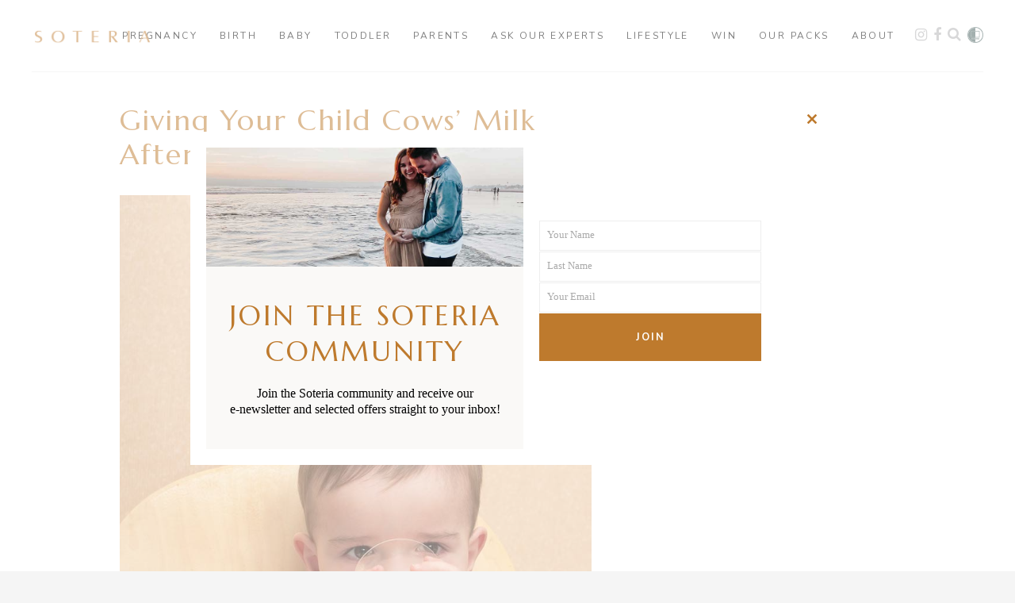

--- FILE ---
content_type: text/html; charset=UTF-8
request_url: https://soteria.co.nz/toddler-feeding/cows-milk-after-one/
body_size: 24453
content:
<!DOCTYPE html>
<html lang="en-NZ">
<head>
    
        <meta charset="UTF-8"/>
        <link rel="profile" href="http://gmpg.org/xfn/11"/>
		
	            <meta name="viewport" content="width=device-width,initial-scale=1,user-scalable=yes">
		<meta name='robots' content='index, follow, max-image-preview:large, max-snippet:-1, max-video-preview:-1' />
	<style>img:is([sizes="auto" i], [sizes^="auto," i]) { contain-intrinsic-size: 3000px 1500px }</style>
	
	<title>Cows&#039; Milk After One: When to Give It and How Much a Child Can Have</title><link rel="preload" data-rocket-preload as="style" href="https://fonts.googleapis.com/css?family=Marcellus%3A100%2C100i%2C200%2C200i%2C300%2C300i%2C400%2C400i%2C500%2C500i%2C600%2C600i%2C700%2C700i%2C800%2C800i%2C900%2C900i%7CNunito%3A100%2C100i%2C200%2C200i%2C300%2C300i%2C400%2C400i%2C500%2C500i%2C600%2C600i%2C700%2C700i%2C800%2C800i%2C900%2C900i%7CMontserrat%3A300%2C400%2C500%2C600%2C700%2C800%2C900%7CNunito%3A300%2C400%2C500%2C600%2C700%2C800%2C900%7CMarcellus%3A300%2C400%2C500%2C600%2C700%2C800%2C900%7CCrimson%20Text%3A300%2C400%2C500%2C600%2C700%2C800%2C900&#038;subset=latin-ext&#038;display=swap" /><link rel="stylesheet" href="https://fonts.googleapis.com/css?family=Marcellus%3A100%2C100i%2C200%2C200i%2C300%2C300i%2C400%2C400i%2C500%2C500i%2C600%2C600i%2C700%2C700i%2C800%2C800i%2C900%2C900i%7CNunito%3A100%2C100i%2C200%2C200i%2C300%2C300i%2C400%2C400i%2C500%2C500i%2C600%2C600i%2C700%2C700i%2C800%2C800i%2C900%2C900i%7CMontserrat%3A300%2C400%2C500%2C600%2C700%2C800%2C900%7CNunito%3A300%2C400%2C500%2C600%2C700%2C800%2C900%7CMarcellus%3A300%2C400%2C500%2C600%2C700%2C800%2C900%7CCrimson%20Text%3A300%2C400%2C500%2C600%2C700%2C800%2C900&#038;subset=latin-ext&#038;display=swap" media="print" onload="this.media='all'" /><noscript><link rel="stylesheet" href="https://fonts.googleapis.com/css?family=Marcellus%3A100%2C100i%2C200%2C200i%2C300%2C300i%2C400%2C400i%2C500%2C500i%2C600%2C600i%2C700%2C700i%2C800%2C800i%2C900%2C900i%7CNunito%3A100%2C100i%2C200%2C200i%2C300%2C300i%2C400%2C400i%2C500%2C500i%2C600%2C600i%2C700%2C700i%2C800%2C800i%2C900%2C900i%7CMontserrat%3A300%2C400%2C500%2C600%2C700%2C800%2C900%7CNunito%3A300%2C400%2C500%2C600%2C700%2C800%2C900%7CMarcellus%3A300%2C400%2C500%2C600%2C700%2C800%2C900%7CCrimson%20Text%3A300%2C400%2C500%2C600%2C700%2C800%2C900&#038;subset=latin-ext&#038;display=swap" /></noscript>
	<meta name="description" content="A child may have cows&#039; milk once they are one year old, but before this age they must have breast milk or infant formula as their main drink." />
	<link rel="canonical" href="https://soteria.co.nz/toddler-feeding/cows-milk-after-one/" />
	<meta property="og:locale" content="en_US" />
	<meta property="og:type" content="article" />
	<meta property="og:title" content="Cows&#039; Milk After One: When to Give It and How Much a Child Can Have" />
	<meta property="og:description" content="A child may have cows&#039; milk once they are one year old, but before this age they must have breast milk or infant formula as their main drink." />
	<meta property="og:url" content="https://soteria.co.nz/toddler-feeding/cows-milk-after-one/" />
	<meta property="og:site_name" content="Soteria" />
	<meta property="article:publisher" content="https://www.facebook.com/soterianz" />
	<meta property="article:published_time" content="2021-01-27T06:15:00+00:00" />
	<meta property="article:modified_time" content="2022-02-09T09:30:39+00:00" />
	<meta property="og:image" content="https://soteria.co.nz/wp-content/uploads/2021/01/milk-after-one-feature.jpg" />
	<meta property="og:image:width" content="800" />
	<meta property="og:image:height" content="800" />
	<meta property="og:image:type" content="image/jpeg" />
	<meta name="author" content="Renée Sterne" />
	<meta name="twitter:card" content="summary_large_image" />
	<meta name="twitter:label1" content="Written by" />
	<meta name="twitter:data1" content="Renée Sterne" />
	<meta name="twitter:label2" content="Est. reading time" />
	<meta name="twitter:data2" content="1 minute" />
	<script type="application/ld+json" class="yoast-schema-graph">{"@context":"https://schema.org","@graph":[{"@type":"Article","@id":"https://soteria.co.nz/toddler-feeding/cows-milk-after-one/#article","isPartOf":{"@id":"https://soteria.co.nz/toddler-feeding/cows-milk-after-one/"},"author":{"name":"Renée Sterne","@id":"https://soteria.co.nz/#/schema/person/b32f6b703d1e3e76fcea9e771bb28966"},"headline":"Advice for Giving Your Child Cows&#8217; Milk After One","datePublished":"2021-01-27T06:15:00+00:00","dateModified":"2022-02-09T09:30:39+00:00","mainEntityOfPage":{"@id":"https://soteria.co.nz/toddler-feeding/cows-milk-after-one/"},"wordCount":250,"publisher":{"@id":"https://soteria.co.nz/#organization"},"image":{"@id":"https://soteria.co.nz/toddler-feeding/cows-milk-after-one/#primaryimage"},"thumbnailUrl":"https://soteria.co.nz/wp-content/uploads/2021/01/milk-after-one-feature.jpg","keywords":["breast milk","cows' milk","diet","formula","iron","Ministry of Health","nutrition","toddler","WHO"],"articleSection":["Toddler Feeding"],"inLanguage":"en-NZ"},{"@type":"WebPage","@id":"https://soteria.co.nz/toddler-feeding/cows-milk-after-one/","url":"https://soteria.co.nz/toddler-feeding/cows-milk-after-one/","name":"Cows' Milk After One: When to Give It and How Much a Child Can Have","isPartOf":{"@id":"https://soteria.co.nz/#website"},"primaryImageOfPage":{"@id":"https://soteria.co.nz/toddler-feeding/cows-milk-after-one/#primaryimage"},"image":{"@id":"https://soteria.co.nz/toddler-feeding/cows-milk-after-one/#primaryimage"},"thumbnailUrl":"https://soteria.co.nz/wp-content/uploads/2021/01/milk-after-one-feature.jpg","datePublished":"2021-01-27T06:15:00+00:00","dateModified":"2022-02-09T09:30:39+00:00","description":"A child may have cows' milk once they are one year old, but before this age they must have breast milk or infant formula as their main drink.","breadcrumb":{"@id":"https://soteria.co.nz/toddler-feeding/cows-milk-after-one/#breadcrumb"},"inLanguage":"en-NZ","potentialAction":[{"@type":"ReadAction","target":["https://soteria.co.nz/toddler-feeding/cows-milk-after-one/"]}]},{"@type":"ImageObject","inLanguage":"en-NZ","@id":"https://soteria.co.nz/toddler-feeding/cows-milk-after-one/#primaryimage","url":"https://soteria.co.nz/wp-content/uploads/2021/01/milk-after-one-feature.jpg","contentUrl":"https://soteria.co.nz/wp-content/uploads/2021/01/milk-after-one-feature.jpg","width":800,"height":800,"caption":"Toddler drinking cows' milk from a glass"},{"@type":"BreadcrumbList","@id":"https://soteria.co.nz/toddler-feeding/cows-milk-after-one/#breadcrumb","itemListElement":[{"@type":"ListItem","position":1,"name":"Home","item":"https://soteria.co.nz/"},{"@type":"ListItem","position":2,"name":"Advice for Giving Your Child Cows&#8217; Milk After One"}]},{"@type":"WebSite","@id":"https://soteria.co.nz/#website","url":"https://soteria.co.nz/","name":"Soteria","description":"Becoming A Mother","publisher":{"@id":"https://soteria.co.nz/#organization"},"potentialAction":[{"@type":"SearchAction","target":{"@type":"EntryPoint","urlTemplate":"https://soteria.co.nz/?s={search_term_string}"},"query-input":{"@type":"PropertyValueSpecification","valueRequired":true,"valueName":"search_term_string"}}],"inLanguage":"en-NZ"},{"@type":"Organization","@id":"https://soteria.co.nz/#organization","name":"Soteria","url":"https://soteria.co.nz/","logo":{"@type":"ImageObject","inLanguage":"en-NZ","@id":"https://soteria.co.nz/#/schema/logo/image/","url":"https://soteria.co.nz/wp-content/uploads/2020/05/soteria_logo.png","contentUrl":"https://soteria.co.nz/wp-content/uploads/2020/05/soteria_logo.png","width":300,"height":45,"caption":"Soteria"},"image":{"@id":"https://soteria.co.nz/#/schema/logo/image/"},"sameAs":["https://www.facebook.com/soterianz","https://www.instagram.com/soterianz"]},{"@type":"Person","@id":"https://soteria.co.nz/#/schema/person/b32f6b703d1e3e76fcea9e771bb28966","name":"Renée Sterne","image":{"@type":"ImageObject","inLanguage":"en-NZ","@id":"https://soteria.co.nz/#/schema/person/image/","url":"https://secure.gravatar.com/avatar/ce63a000a63148692d62324910e57594?s=96&d=mm&r=g","contentUrl":"https://secure.gravatar.com/avatar/ce63a000a63148692d62324910e57594?s=96&d=mm&r=g","caption":"Renée Sterne"},"sameAs":["https://soteria.co.nz"]}]}</script>


<link rel='dns-prefetch' href='//www.google.com' />
<link rel='dns-prefetch' href='//fonts.googleapis.com' />
<link href='https://fonts.gstatic.com' crossorigin rel='preconnect' />
<link rel="alternate" type="application/rss+xml" title="Soteria &raquo; Feed" href="https://soteria.co.nz/feed/" />
<link rel="alternate" type="application/rss+xml" title="Soteria &raquo; Comments Feed" href="https://soteria.co.nz/comments/feed/" />
		<!-- This site uses the Google Analytics by MonsterInsights plugin v9.11.1 - Using Analytics tracking - https://www.monsterinsights.com/ -->
		<!-- Note: MonsterInsights is not currently configured on this site. The site owner needs to authenticate with Google Analytics in the MonsterInsights settings panel. -->
					<!-- No tracking code set -->
				<!-- / Google Analytics by MonsterInsights -->
		<link rel='stylesheet' id='layerslider-css' href='https://soteria.co.nz/wp-content/plugins/LayerSlider/assets/static/layerslider/css/layerslider.css?ver=7.14.1' type='text/css' media='all' />
<style id='wp-emoji-styles-inline-css' type='text/css'>

	img.wp-smiley, img.emoji {
		display: inline !important;
		border: none !important;
		box-shadow: none !important;
		height: 1em !important;
		width: 1em !important;
		margin: 0 0.07em !important;
		vertical-align: -0.1em !important;
		background: none !important;
		padding: 0 !important;
	}
</style>
<link rel='stylesheet' id='air-datepicker-css' href='https://soteria.co.nz/wp-content/plugins/clearblue-due-date-calculator/assets/css/vendor/datepicker.min.css?ver=2.2.3' type='text/css' media='all' />
<link rel='stylesheet' id='clearblue-due-date-calculator-css' href='https://soteria.co.nz/wp-content/plugins/clearblue-due-date-calculator/assets/css/clearblue-due-date-calculator.css?ver=1.0.4' type='text/css' media='all' />
<link rel='stylesheet' id='scribbler_qodef_child_style-css' href='https://soteria.co.nz/wp-content/themes/scribbler-child/css/style.css?ver=1764140807' type='text/css' media='all' />
<link rel='stylesheet' id='scribbler-qodef-default-style-css' href='https://soteria.co.nz/wp-content/themes/scribbler/style.css?ver=6.7.4' type='text/css' media='all' />
<link rel='stylesheet' id='scribbler-qodef-modules-css' href='https://soteria.co.nz/wp-content/themes/scribbler/assets/css/modules.min.css?ver=6.7.4' type='text/css' media='all' />
<style id='scribbler-qodef-modules-inline-css' type='text/css'>
.qodef-page-footer .qodef-footer-top-holder .qodef-footer-top-inner.qodef-grid {
    padding: 40px 0 40px;
}

footer .widget .qodef-widget-title-holder .qodef-widget-title {
    font-size: 15px;
    font-weight: 500;
    letter-spacing: .2em;
    margin-bottom: 0;
    padding: 0px 0 0px;
}

.qodef-image-with-text-holder .qodef-iwt-text-holder {
    background-color: #ffffff;
}

.qodef-image-with-text-holder .qodef-iwt-text {
    margin: 14px 50px 50px 50px;
}

.qodef-image-with-text-holder .qodef-iwt-title {
    margin-top: 40px;
}

.qodef-mobile-header .qodef-mobile-menu-opener a .qodef-mobile-menu-icon {
    color: #000000;
}

.qodef-btn {
    border-radius: 0px;
}

.qodef-btn.qodef-btn-solid {
    border: 1px solid transparent;
}

div.wpcf7-validation-errors, div.wpcf7-acceptance-missing {
    border: 2px solid #000;
}

div.wpcf7-mail-sent-ok {
    border-color: #000000;
    width: 100%;
    text-align: center;
}

span.wpcf7-list-item {
display: inline-block;
margin: 0;
}
.wpcf7 .wpcf7-list-item {
display: block;
margin-bottom: 10px;
}
.wpcf7-checkbox label {
position: relative;
cursor: pointer;
}
.wpcf7-checkbox input[type=checkbox] {
/*position: relative;*/
position: absolute;
visibility: hidden;
width: 30px;
height: 30px;
top: 0;
left: 0;
}
.wpcf7-checkbox input[type=checkbox] + span {
/* border: 3px solid red; */
}
.wpcf7-checkbox input[type=checkbox] + span:before {
display: block;
position: absolute;
content: '';
border-radius: 0;
height: 30px;
width: 30px;
top: 0px;
left: 0px;
border: 1px solid #eeeeee;

}
.wpcf7-checkbox input[type=checkbox] + span:after {
display: block;
position: absolute;
content: "\2713";
height: 30px;
width: 30px;
top: 0;
left: 0;
visibility: hidden;
font-size: 18px;
text-align: center;
line-height: 30px;
font-family: system-ui;
}
.wpcf7-checkbox input[type=checkbox]:checked + span:before {
background: transparent;
}
.wpcf7-checkbox input[type=checkbox]:checked + span:after {
visibility: visible;
}
.wpcf7-list-item-label {
margin-left: 40px;
display: block;
padding-bottom: 15px;
}
#mc_embed_signup input.email {
    font-family: Crimson !important;
    font-size: 12px !important;
border-top: 1px solid #eeeeee !important;
border-right: 1px solid #eeeeee !important;
border-left: 1px solid #eeeeee !important;
border-bottom: 0px solid #eeeeee !important;
border-top-left-radius: 0px !important;
    border-top-right-radius: 0px !important;
    border-bottom-right-radius: 0px !important;
    border-bottom-left-radius: 0px !important;
    color: #000000 !important;
    background-color: #fff;
    box-sizing: border-box;
    height: 32px;
    padding: 0px 0.4em;
    display: inline-block;
    margin: 0;
width: 100% !important;
    vertical-align: top;
height: 50px !important;
    padding-left: 10px !important;
color: #000000 !important;
}

#mc_embed_signup .button {
    font-size: 12px !important;
    border: none;
border-top-left-radius: 0px !important;
    border-top-right-radius: 0px !important;
    border-bottom-right-radius: 0px !important;
    border-bottom-left-radius: 0px !important;
    letter-spacing: .03em;
    color: #fff;
    background-color: #be7a2d !important;
    box-sizing: border-box;
    height: 32px;
    line-height: 32px;
    padding: 0 18px;
    display: inline-block;
    margin: 0;
    transition: all 0.23s ease-in-out 0s;
height: 50px !important;
text-transform: uppercase !important;
letter-spacing: 1px !important;
width: 100% !important;
}

#mc_embed_signup .button:hover {
    background-color: #000000 !important;
    cursor: pointer;
}

#mc_embed_signup input.email {
    text-align: center !important;
}
#mc_embed_signup input.email {
   margin-bottom: 0px !important;
}
.hustle-ui .hustle-field .hustle-input, .hustle-ui .hustle-field .hustle-input-label {
    font-family: Crimson, serif !important;
}
.hustle-ui.module_id_3 .hustle-success, .hustle-ui.module_id_3 .hustle-optin--focus-optin .hustle-layout .hustle-layout-body {
    width: 95% !important;
}
.hustle-ui .hustle-button-icon.hustle-button-close {
    margin-left: 92% !important;
}
@media (max-width: 480px) {
.hustle-ui .hustle-button-icon.hustle-button-close {
    margin-left: 90% !important;
}
}

.hustle-ui .hustle-button .hustle-button-text, .hustle-ui a.hustle-button .hustle-button-text, .hustle-ui button.hustle-button .hustle-button-text {
    font-family: nunito !important;
    text-transform: uppercase !important;
    letter-spacing: 2px !important;
}

.hustle-ui.module_id_5 .hustle-layout .hustle-field .hustle-input {
    background-color: #FFFFFF;
    border: 1px solid #eeeeee !important;
-moz-appearance: none;
-webkit-appearance: none;
}

.hustle-ui.module_id_7 .hustle-layout .hustle-field .hustle-input {
        color: #000000 !important;
        border: 1px solid #eeeeee !important;
        height: 50px !important;
    }
.cf7_custom_style_1 input.wpcf7-form-control.wpcf7-submit {
    width: 100%;
}

.cf7_custom_style_1 input.wpcf7-form-control.wpcf7-text, .cf7_custom_style_1 input.wpcf7-form-control.wpcf7-number, .cf7_custom_style_1 input.wpcf7-form-control.wpcf7-date, .cf7_custom_style_1 textarea.wpcf7-form-control.wpcf7-textarea, .cf7_custom_style_1 select.wpcf7-form-control.wpcf7-select, .cf7_custom_style_1 input.wpcf7-form-control.wpcf7-quiz {
    height: 50px;
    margin-bottom: 3px;
    margin-top: 9px;
font-size: 13px;
}

.hustle-ui .hustle-optin.hustle-optin--focus-optin .hustle-form .hustle-button {
    width: 100%;
    height: 60px !important;
}

.hustle-ui.module_id_7 .hustle-layout .hustle-button-submit {
    color: #FFFFFF;
    line-height: 50px !important;
}

.wpcf7-list-item-label {
    margin-top: 10px;
}
.qodef-page-footer .widget a, .qodef-side-menu .widget a {
    color: #000000;
}

footer .widget {
    margin-bottom: 0px;
}
.hustle-ui .hustle-optin .hustle-success [class*=hustle-icon-] {
    display: block;
    margin: 0 0 5px;
    font-size: 22px;
text-transform: uppercase !important;
letter-spacing: 2px !important;
    text-align: center;
    display: none !important;
}
.hustle-ui .hustle-optin .hustle-group-content, .hustle-ui .hustle-optin .hustle-group-content blockquote, .hustle-ui .hustle-optin .hustle-group-content h1, .hustle-ui .hustle-optin .hustle-group-content h2, .hustle-ui .hustle-optin .hustle-group-content h3, .hustle-ui .hustle-optin .hustle-group-content h4, .hustle-ui .hustle-optin .hustle-group-content h5, .hustle-ui .hustle-optin .hustle-group-content h6, .hustle-ui .hustle-optin .hustle-group-content li, .hustle-ui .hustle-optin .hustle-group-content p {
    font-family: crimson !important;
font-size: 16px !important;
line-height: 20px !important;
color: #000000 !important;
text-align: center !important;
}

.post-format-icon .post-format-icon-inner span.standard {
background-color: #b0b0b0;
 display: none !important;
}
.post-format-icon .post-format-icon-inner {
width: 53px;
height: 53px;
border-radius: 50%;
display: inline-block;
text-align: center;
background-color: transparent !important;
}
.post-format-icon .post-format-icon-inner {
    width: 0px;
    height: 0px;
    border-radius: 50%;
    display: inline-block;
    text-align: center;
    background-color: transparent;
margin-bottom: 60px;
}
.post-format-icon .post-format-icon-inner span.standard {
    background-color: #b0b0b0;
    display: none;
}
.qodef-blog-list-holder .qodef-post-title {
margin: 0px 0px 0px 0px !important;
}
.qodef-blog-list-holder .qodef-bli-content {
margin-top: 0px;
margin-bottom: -40px;
}
.qodef-vertical-align-containers .qodef-position-center {
    height: 100%;
    width: 100%;
    position: absolute;
    left: 0;
    text-align: center;
    z-index: 1;
    border-bottom: solid 1px;
    border-bottom-color: #eee;
}
.cbddc-description-global {
    text-align: left;
    margin-top: 20px;
    display: none !important;
}
.cbddc-tool-title {
width: calc(100% - 20px) !important;
margin: 10px 10px 30px !important;
text-align: center !important;
color: var(--cbddc-color-title) !important;
font-weight: normal !important;
font-size: 24px !important;
font-family: Marcellus !important;
text-transform: uppercase !important;
letter-spacing: 2px !important;
}

.cbddc-question {
font-weight: normal !important;
margin-bottom: 10px;
text-align: center;
color: var(--cbddc-color-text);
}

.cbddc-button {
background: var(--cbddc-color-button);
color: var(--cbddc-color-button-text);
display: inline-block;
vertical-align: middle;
padding: 1em 1.5em;
font-weight: normal !important;
text-transform: uppercase;
font-size: 14px;
letter-spacing: 2px !important;
cursor: pointer;
line-height: 1;
font-family: Nunito !important;
}
.cbddc-wrapper {
    background: #f8f4f1 !important;
    padding: 20px;
    box-shadow: 0 0px 0px rgba(0,0,0,0) !important;
}
/* generated in /sites/soteria.co.nz/files/wp-content/themes/scribbler/framework/admin/options/general/map.php scribbler_qodef_page_general_style function */
.postid-3191.qodef-boxed .qodef-wrapper { background-attachment: fixed;}

/* generated in /sites/soteria.co.nz/files/wp-content/themes/scribbler/functions.php scribbler_qodef_container_style function */
.postid-3191 .qodef-content .qodef-content-inner > .qodef-container, .postid-3191 .qodef-content .qodef-content-inner > .qodef-full-width { background-color: #ffffff;}


</style>
<link rel='stylesheet' id='scribbler-qodef-font_awesome-css' href='https://soteria.co.nz/wp-content/themes/scribbler/assets/css/font-awesome/css/font-awesome.min.css?ver=6.7.4' type='text/css' media='all' />
<link rel='stylesheet' id='scribbler-qodef-font_elegant-css' href='https://soteria.co.nz/wp-content/themes/scribbler/assets/css/elegant-icons/style.min.css?ver=6.7.4' type='text/css' media='all' />
<link rel='stylesheet' id='scribbler-qodef-ion_icons-css' href='https://soteria.co.nz/wp-content/themes/scribbler/assets/css/ion-icons/css/ionicons.min.css?ver=6.7.4' type='text/css' media='all' />
<link rel='stylesheet' id='scribbler-qodef-linea_icons-css' href='https://soteria.co.nz/wp-content/themes/scribbler/assets/css/linea-icons/style.css?ver=6.7.4' type='text/css' media='all' />
<link rel='stylesheet' id='scribbler-qodef-simple_line_icons-css' href='https://soteria.co.nz/wp-content/themes/scribbler/assets/css/simple-line-icons/simple-line-icons.css?ver=6.7.4' type='text/css' media='all' />
<link rel='stylesheet' id='mediaelement-css' href='https://soteria.co.nz/wp-includes/js/mediaelement/mediaelementplayer-legacy.min.css?ver=4.2.17' type='text/css' media='all' />
<link rel='stylesheet' id='wp-mediaelement-css' href='https://soteria.co.nz/wp-includes/js/mediaelement/wp-mediaelement.min.css?ver=6.7.4' type='text/css' media='all' />
<link rel='stylesheet' id='scribbler-qodef-style-dynamic-css' href='https://soteria.co.nz/wp-content/themes/scribbler/assets/css/style_dynamic.css?ver=1764140807' type='text/css' media='all' />
<link rel='stylesheet' id='scribbler-qodef-modules-responsive-css' href='https://soteria.co.nz/wp-content/themes/scribbler/assets/css/modules-responsive.min.css?ver=6.7.4' type='text/css' media='all' />
<link rel='stylesheet' id='scribbler-qodef-style-dynamic-responsive-css' href='https://soteria.co.nz/wp-content/themes/scribbler/assets/css/style_dynamic_responsive.css?ver=1764140807' type='text/css' media='all' />

<link rel='stylesheet' id='js_composer_front-css' href='https://soteria.co.nz/wp-content/plugins/js_composer/assets/css/js_composer.min.css?ver=8.2' type='text/css' media='all' />
<script type="text/javascript" src="https://soteria.co.nz/wp-includes/js/jquery/jquery.min.js?ver=3.7.1" id="jquery-core-js"></script>
<script type="text/javascript" src="https://soteria.co.nz/wp-includes/js/jquery/jquery-migrate.min.js?ver=3.4.1" id="jquery-migrate-js"></script>
<script type="text/javascript" id="layerslider-utils-js-extra">
/* <![CDATA[ */
var LS_Meta = {"v":"7.14.1","fixGSAP":"1"};
/* ]]> */
</script>
<script type="text/javascript" src="https://soteria.co.nz/wp-content/plugins/LayerSlider/assets/static/layerslider/js/layerslider.utils.js?ver=7.14.1" id="layerslider-utils-js"></script>
<script type="text/javascript" src="https://soteria.co.nz/wp-content/plugins/LayerSlider/assets/static/layerslider/js/layerslider.kreaturamedia.jquery.js?ver=7.14.1" id="layerslider-js"></script>
<script type="text/javascript" src="https://soteria.co.nz/wp-content/plugins/LayerSlider/assets/static/layerslider/js/layerslider.transitions.js?ver=7.14.1" id="layerslider-transitions-js"></script>
<script></script><meta name="generator" content="Powered by LayerSlider 7.14.1 - Build Heros, Sliders, and Popups. Create Animations and Beautiful, Rich Web Content as Easy as Never Before on WordPress." />
<!-- LayerSlider updates and docs at: https://layerslider.com -->
<link rel="https://api.w.org/" href="https://soteria.co.nz/wp-json/" /><link rel="alternate" title="JSON" type="application/json" href="https://soteria.co.nz/wp-json/wp/v2/posts/3191" /><link rel="EditURI" type="application/rsd+xml" title="RSD" href="https://soteria.co.nz/xmlrpc.php?rsd" />
<meta name="generator" content="WordPress 6.7.4" />
<link rel='shortlink' href='https://soteria.co.nz/?p=3191' />
<link rel="alternate" title="oEmbed (JSON)" type="application/json+oembed" href="https://soteria.co.nz/wp-json/oembed/1.0/embed?url=https%3A%2F%2Fsoteria.co.nz%2Ftoddler-feeding%2Fcows-milk-after-one%2F" />
<link rel="alternate" title="oEmbed (XML)" type="text/xml+oembed" href="https://soteria.co.nz/wp-json/oembed/1.0/embed?url=https%3A%2F%2Fsoteria.co.nz%2Ftoddler-feeding%2Fcows-milk-after-one%2F&#038;format=xml" />

<!-- This site is using AdRotate v5.8.11 Professional to display their advertisements - https://ajdg.solutions/ -->
<!-- AdRotate CSS -->
<style type="text/css" media="screen">
	.g { margin:0px; padding:0px; overflow:hidden; line-height:1; zoom:1; }
	.g img { height:auto; }
	.g-col { position:relative; float:left; }
	.g-col:first-child { margin-left: 0; }
	.g-col:last-child { margin-right: 0; }
	.g-2 {  margin: 0 auto; }
	.g-3 {  margin: 0 auto; }
	.g-4 { margin:30px 0px 30px 0px; }
	.g-7 {  margin: 0 auto; }
	.g-8 {  margin: 0 auto; }
	@media only screen and (max-width: 480px) {
		.g-col, .g-dyn, .g-single { width:100%; margin-left:0; margin-right:0; }
	}
</style>
<!-- /AdRotate CSS -->

			<link rel="preload" href="https://soteria.co.nz/wp-content/plugins/wordpress-popup/assets/hustle-ui/fonts/hustle-icons-font.woff2" as="font" type="font/woff2" crossorigin>
		<meta name="generator" content="Powered by WPBakery Page Builder - drag and drop page builder for WordPress."/>
<style id="hustle-module-3-0-styles" class="hustle-module-styles hustle-module-styles-3">.hustle-ui.module_id_3 .hustle-popup-content {max-width: 800px;} .hustle-ui.module_id_3  {padding-right: 10px;padding-left: 10px;}.hustle-ui.module_id_3  .hustle-popup-content .hustle-info,.hustle-ui.module_id_3  .hustle-popup-content .hustle-optin {padding-top: 10px;padding-bottom: 10px;}@media screen and (min-width: 783px) {.hustle-ui:not(.hustle-size--small).module_id_3  {padding-right: 10px;padding-left: 10px;}.hustle-ui:not(.hustle-size--small).module_id_3  .hustle-popup-content .hustle-info,.hustle-ui:not(.hustle-size--small).module_id_3  .hustle-popup-content .hustle-optin {padding-top: 10px;padding-bottom: 10px;}} .hustle-ui.module_id_3 .hustle-layout .hustle-layout-body {margin: 0px 0px 0px 0px;padding: 0px 0px 0px 0px;border-width: 20px 20px 20px 20px;border-style: solid;border-color: #ffffff;border-radius: 0px 0px 0px 0px;overflow: hidden;background-color: #faf9f7;-moz-box-shadow: 0px 0px 0px 0px rgba(0,0,0,0.4);-webkit-box-shadow: 0px 0px 0px 0px rgba(0,0,0,0.4);box-shadow: 0px 0px 0px 0px rgba(0,0,0,0.4);}@media screen and (min-width: 783px) {.hustle-ui:not(.hustle-size--small).module_id_3 .hustle-layout .hustle-layout-body {margin: 0px 0px 0px 0px;padding: 0px 0px 0px 0px;border-width: 20px 20px 20px 20px;border-style: solid;border-radius: 0px 0px 0px 0px;-moz-box-shadow: 0px 0px 0px 0px rgba(0,0,0,0.4);-webkit-box-shadow: 0px 0px 0px 0px rgba(0,0,0,0.4);box-shadow: 0px 0px 0px 0px rgba(0,0,0,0.4);}} .hustle-ui.module_id_3 .hustle-layout .hustle-layout-content {padding: 0px 0px 0px 0px;border-width: 0px 0px 0px 0px;border-style: solid;border-radius: 0px 0px 0px 0px;border-color: rgba(0,0,0,0);background-color: rgba(0,0,0,0);-moz-box-shadow: 0px 0px 0px 0px rgba(0,0,0,0);-webkit-box-shadow: 0px 0px 0px 0px rgba(0,0,0,0);box-shadow: 0px 0px 0px 0px rgba(0,0,0,0);}.hustle-ui.module_id_3 .hustle-main-wrapper {position: relative;padding:32px 0 0;}@media screen and (min-width: 783px) {.hustle-ui:not(.hustle-size--small).module_id_3 .hustle-layout .hustle-layout-content {padding: 0px 0px 0px 0px;border-width: 0px 0px 0px 0px;border-style: solid;border-radius: 0px 0px 0px 0px;-moz-box-shadow: 0px 0px 0px 0px rgba(0,0,0,0);-webkit-box-shadow: 0px 0px 0px 0px rgba(0,0,0,0);box-shadow: 0px 0px 0px 0px rgba(0,0,0,0);}}@media screen and (min-width: 783px) {.hustle-ui:not(.hustle-size--small).module_id_3 .hustle-main-wrapper {padding:32px 0 0;}}.hustle-ui.module_id_3 .hustle-layout .hustle-image {background-color: #fffff;}.hustle-ui.module_id_3 .hustle-layout .hustle-image {height: 150px;overflow: hidden;}@media screen and (min-width: 783px) {.hustle-ui:not(.hustle-size--small).module_id_3 .hustle-layout .hustle-image {height: 150px;overflow: hidden;}}.hustle-ui.module_id_3 .hustle-layout .hustle-image img {width: 100%;max-width: unset;height: 100%;display: block;position: absolute;object-fit: cover;-ms-interpolation-mode: bicubic;}@media all and (-ms-high-contrast: none), (-ms-high-contrast: active) {.hustle-ui.module_id_3 .hustle-layout .hustle-image img {width: auto;max-width: unset;height: auto;max-height: unset;}}@media screen and (min-width: 783px) {.hustle-ui:not(.hustle-size--small).module_id_3 .hustle-layout .hustle-image img {width: 100%;max-width: unset;height: 100%;display: block;position: absolute;object-fit: cover;-ms-interpolation-mode: bicubic;}}@media all and (min-width: 783px) and (-ms-high-contrast: none), (-ms-high-contrast: active) {.hustle-ui:not(.hustle-size--small).module_id_3 .hustle-layout .hustle-image img {width: auto;max-width: unset;height: auto;max-height: unset;}}.hustle-ui.module_id_3 .hustle-layout .hustle-image img {object-position: center center;-o-object-position: center center;}@media all and (-ms-high-contrast: none), (-ms-high-contrast: active) {.hustle-ui.module_id_3 .hustle-layout .hustle-image img {left: 50%;}}@media all and (-ms-high-contrast: none), (-ms-high-contrast: active) {.hustle-ui.module_id_3 .hustle-layout .hustle-image img {transform: translate(-50%,-50%);-ms-transform: translate(-50%,-50%);-webkit-transform: translate(-50%,-50%);}}@media all and (-ms-high-contrast: none), (-ms-high-contrast: active) {.hustle-ui.module_id_3 .hustle-layout .hustle-image img {top: 50%;}}@media all and (-ms-high-contrast: none), (-ms-high-contrast: active) {.hustle-ui.module_id_3 .hustle-layout .hustle-image img {transform: translate(-50%,-50%);-ms-transform: translate(-50%,-50%);-webkit-transform: translate(-50%,-50%);}}@media screen and (min-width: 783px) {.hustle-ui:not(.hustle-size--small).module_id_3 .hustle-layout .hustle-image img {object-position: center center;-o-object-position: center center;}}@media all and (min-width: 783px) and (-ms-high-contrast: none), (-ms-high-contrast: active) {.hustle-ui:not(.hustle-size--small).module_id_3 .hustle-layout .hustle-image img {left: 50%;right: auto;}}@media all and (min-width: 783px) and (-ms-high-contrast: none), (-ms-high-contrast: active) {.hustle-ui:not(.hustle-size--small).module_id_3 .hustle-layout .hustle-image img {transform: translate(-50%,-50%);-ms-transform: translate(-50%,-50%);-webkit-transform: translate(-50%,-50%);}}@media all and (min-width: 783px) and (-ms-high-contrast: none), (-ms-high-contrast: active) {.hustle-ui:not(.hustle-size--small).module_id_3 .hustle-layout .hustle-image img {top: 50%;bottom: auto;}}@media all and (min-width: 783px) and (-ms-high-contrast: none), (-ms-high-contrast: active) {.hustle-ui:not(.hustle-size--small).module_id_3 .hustle-layout .hustle-image img {transform: translate(-50%,-50%);-ms-transform: translate(-50%,-50%);-webkit-transform: translate(-50%,-50%);}}  .hustle-ui.module_id_3 .hustle-layout .hustle-content {margin: 0px 0px 0px 0px;padding: 10px 10px 10px 10px;border-width: 0px 0px 0px 0px;border-style: solid;border-radius: 0px 0px 0px 0px;border-color: rgba(0,0,0,0);background-color: rgba(0,0,0,0);-moz-box-shadow: 0px 0px 0px 0px rgba(0,0,0,0);-webkit-box-shadow: 0px 0px 0px 0px rgba(0,0,0,0);box-shadow: 0px 0px 0px 0px rgba(0,0,0,0);}.hustle-ui.module_id_3 .hustle-layout .hustle-content .hustle-content-wrap {padding: 10px 0 10px 0;}@media screen and (min-width: 783px) {.hustle-ui:not(.hustle-size--small).module_id_3 .hustle-layout .hustle-content {margin: 0px 0px 0px 0px;padding: 20px 20px 20px 20px;border-width: 0px 0px 0px 0px;border-style: solid;border-radius: 0px 0px 0px 0px;-moz-box-shadow: 0px 0px 0px 0px rgba(0,0,0,0);-webkit-box-shadow: 0px 0px 0px 0px rgba(0,0,0,0);box-shadow: 0px 0px 0px 0px rgba(0,0,0,0);}.hustle-ui:not(.hustle-size--small).module_id_3 .hustle-layout .hustle-content .hustle-content-wrap {padding: 20px 0 20px 0;}} .hustle-ui.module_id_3 .hustle-layout .hustle-title {display: block;margin: 0px 0px 0px 0px;padding: 0px 0px 0px 0px;border-width: 0px 0px 0px 0px;border-style: solid;border-color: rgba(0,0,0,0);border-radius: 0px 0px 0px 0px;background-color: rgba(0,0,0,0);box-shadow: 0px 0px 0px 0px rgba(0,0,0,0);-moz-box-shadow: 0px 0px 0px 0px rgba(0,0,0,0);-webkit-box-shadow: 0px 0px 0px 0px rgba(0,0,0,0);color: #be7a2d;font: 700 20px/27px Open Sans;font-style: normal;letter-spacing: 0px;text-transform: none;text-decoration: none;text-align: left;}@media screen and (min-width: 783px) {.hustle-ui:not(.hustle-size--small).module_id_3 .hustle-layout .hustle-title {margin: 0px 0px 0px 0px;padding: 0px 0px 0px 0px;border-width: 0px 0px 0px 0px;border-style: solid;border-radius: 0px 0px 0px 0px;box-shadow: 0px 0px 0px 0px rgba(0,0,0,0);-moz-box-shadow: 0px 0px 0px 0px rgba(0,0,0,0);-webkit-box-shadow: 0px 0px 0px 0px rgba(0,0,0,0);font: 700 20px/27px Open Sans;font-style: normal;letter-spacing: 0px;text-transform: none;text-decoration: none;text-align: left;}} .hustle-ui.module_id_3 .hustle-layout .hustle-group-content {margin: 10px 0px 0px 0px;padding: 0px 0px 0px 0px;border-color: rgba(0,0,0,0);border-width: 0px 0px 0px 0px;border-style: solid;color: #aaaaaa;}.hustle-ui.module_id_3 .hustle-layout .hustle-group-content b,.hustle-ui.module_id_3 .hustle-layout .hustle-group-content strong {font-weight: bold;}.hustle-ui.module_id_3 .hustle-layout .hustle-group-content a,.hustle-ui.module_id_3 .hustle-layout .hustle-group-content a:visited {color: #be7a2d;}.hustle-ui.module_id_3 .hustle-layout .hustle-group-content a:hover {color: #be7a2d;}.hustle-ui.module_id_3 .hustle-layout .hustle-group-content a:focus,.hustle-ui.module_id_3 .hustle-layout .hustle-group-content a:active {color: #be7a2d;}@media screen and (min-width: 783px) {.hustle-ui:not(.hustle-size--small).module_id_3 .hustle-layout .hustle-group-content {margin: 20px 0px 0px 0px;padding: 0px 0px 0px 0px;border-width: 0px 0px 0px 0px;border-style: solid;}}.hustle-ui.module_id_3 .hustle-layout .hustle-group-content {color: #aaaaaa;font-size: 14px;line-height: 1.45em;font-family: Open Sans;}@media screen and (min-width: 783px) {.hustle-ui:not(.hustle-size--small).module_id_3 .hustle-layout .hustle-group-content {font-size: 14px;line-height: 1.45em;}}.hustle-ui.module_id_3 .hustle-layout .hustle-group-content p:not([class*="forminator-"]) {margin: 0 0 10px;color: #aaaaaa;font: normal 14px/1.45em Open Sans;font-style: normal;letter-spacing: 0px;text-transform: none;text-decoration: none;}.hustle-ui.module_id_3 .hustle-layout .hustle-group-content p:not([class*="forminator-"]):last-child {margin-bottom: 0;}@media screen and (min-width: 783px) {.hustle-ui:not(.hustle-size--small).module_id_3 .hustle-layout .hustle-group-content p:not([class*="forminator-"]) {margin: 0 0 10px;font: normal 14px/1.45em Open Sans;font-style: normal;letter-spacing: 0px;text-transform: none;text-decoration: none;}.hustle-ui:not(.hustle-size--small).module_id_3 .hustle-layout .hustle-group-content p:not([class*="forminator-"]):last-child {margin-bottom: 0;}}.hustle-ui.module_id_3 .hustle-layout .hustle-group-content h1:not([class*="forminator-"]) {margin: 0 0 10px;color: #aaaaaa;font: 700 28px/1.4em Open Sans;font-style: normal;letter-spacing: 0px;text-transform: none;text-decoration: none;}.hustle-ui.module_id_3 .hustle-layout .hustle-group-content h1:not([class*="forminator-"]):last-child {margin-bottom: 0;}@media screen and (min-width: 783px) {.hustle-ui:not(.hustle-size--small).module_id_3 .hustle-layout .hustle-group-content h1:not([class*="forminator-"]) {margin: 0 0 10px;font: 700 28px/1.4em Open Sans;font-style: normal;letter-spacing: 0px;text-transform: none;text-decoration: none;}.hustle-ui:not(.hustle-size--small).module_id_3 .hustle-layout .hustle-group-content h1:not([class*="forminator-"]):last-child {margin-bottom: 0;}}.hustle-ui.module_id_3 .hustle-layout .hustle-group-content h2:not([class*="forminator-"]) {margin: 0 0 10px;color: #aaaaaa;font-size: 22px;line-height: 1.4em;font-weight: 700;font-style: normal;letter-spacing: 0px;text-transform: none;text-decoration: none;}.hustle-ui.module_id_3 .hustle-layout .hustle-group-content h2:not([class*="forminator-"]):last-child {margin-bottom: 0;}@media screen and (min-width: 783px) {.hustle-ui:not(.hustle-size--small).module_id_3 .hustle-layout .hustle-group-content h2:not([class*="forminator-"]) {margin: 0 0 10px;font-size: 22px;line-height: 1.4em;font-weight: 700;font-style: normal;letter-spacing: 0px;text-transform: none;text-decoration: none;}.hustle-ui:not(.hustle-size--small).module_id_3 .hustle-layout .hustle-group-content h2:not([class*="forminator-"]):last-child {margin-bottom: 0;}}.hustle-ui.module_id_3 .hustle-layout .hustle-group-content h3:not([class*="forminator-"]) {margin: 0 0 10px;color: #aaaaaa;font: 700 18px/1.4em Open Sans;font-style: normal;letter-spacing: 0px;text-transform: none;text-decoration: none;}.hustle-ui.module_id_3 .hustle-layout .hustle-group-content h3:not([class*="forminator-"]):last-child {margin-bottom: 0;}@media screen and (min-width: 783px) {.hustle-ui:not(.hustle-size--small).module_id_3 .hustle-layout .hustle-group-content h3:not([class*="forminator-"]) {margin: 0 0 10px;font: 700 18px/1.4em Open Sans;font-style: normal;letter-spacing: 0px;text-transform: none;text-decoration: none;}.hustle-ui:not(.hustle-size--small).module_id_3 .hustle-layout .hustle-group-content h3:not([class*="forminator-"]):last-child {margin-bottom: 0;}}.hustle-ui.module_id_3 .hustle-layout .hustle-group-content h4:not([class*="forminator-"]) {margin: 0 0 10px;color: #aaaaaa;font: 700 16px/1.4em Open Sans;font-style: normal;letter-spacing: 0px;text-transform: none;text-decoration: none;}.hustle-ui.module_id_3 .hustle-layout .hustle-group-content h4:not([class*="forminator-"]):last-child {margin-bottom: 0;}@media screen and (min-width: 783px) {.hustle-ui:not(.hustle-size--small).module_id_3 .hustle-layout .hustle-group-content h4:not([class*="forminator-"]) {margin: 0 0 10px;font: 700 16px/1.4em Open Sans;font-style: normal;letter-spacing: 0px;text-transform: none;text-decoration: none;}.hustle-ui:not(.hustle-size--small).module_id_3 .hustle-layout .hustle-group-content h4:not([class*="forminator-"]):last-child {margin-bottom: 0;}}.hustle-ui.module_id_3 .hustle-layout .hustle-group-content h5:not([class*="forminator-"]) {margin: 0 0 10px;color: #aaaaaa;font: 700 14px/1.4em Open Sans;font-style: normal;letter-spacing: 0px;text-transform: none;text-decoration: none;}.hustle-ui.module_id_3 .hustle-layout .hustle-group-content h5:not([class*="forminator-"]):last-child {margin-bottom: 0;}@media screen and (min-width: 783px) {.hustle-ui:not(.hustle-size--small).module_id_3 .hustle-layout .hustle-group-content h5:not([class*="forminator-"]) {margin: 0 0 10px;font: 700 14px/1.4em Open Sans;font-style: normal;letter-spacing: 0px;text-transform: none;text-decoration: none;}.hustle-ui:not(.hustle-size--small).module_id_3 .hustle-layout .hustle-group-content h5:not([class*="forminator-"]):last-child {margin-bottom: 0;}}.hustle-ui.module_id_3 .hustle-layout .hustle-group-content h6:not([class*="forminator-"]) {margin: 0 0 10px;color: #aaaaaa;font: 700 12px/1.4em Open Sans;font-style: normal;letter-spacing: 0px;text-transform: uppercase;text-decoration: none;}.hustle-ui.module_id_3 .hustle-layout .hustle-group-content h6:not([class*="forminator-"]):last-child {margin-bottom: 0;}@media screen and (min-width: 783px) {.hustle-ui:not(.hustle-size--small).module_id_3 .hustle-layout .hustle-group-content h6:not([class*="forminator-"]) {margin: 0 0 10px;font: 700 12px/1.4em Open Sans;font-style: normal;letter-spacing: 0px;text-transform: uppercase;text-decoration: none;}.hustle-ui:not(.hustle-size--small).module_id_3 .hustle-layout .hustle-group-content h6:not([class*="forminator-"]):last-child {margin-bottom: 0;}}.hustle-ui.module_id_3 .hustle-layout .hustle-group-content ol:not([class*="forminator-"]),.hustle-ui.module_id_3 .hustle-layout .hustle-group-content ul:not([class*="forminator-"]) {margin: 0 0 10px;}.hustle-ui.module_id_3 .hustle-layout .hustle-group-content ol:not([class*="forminator-"]):last-child,.hustle-ui.module_id_3 .hustle-layout .hustle-group-content ul:not([class*="forminator-"]):last-child {margin-bottom: 0;}.hustle-ui.module_id_3 .hustle-layout .hustle-group-content li:not([class*="forminator-"]) {margin: 0 0 5px;display: flex;align-items: flex-start;color: #aaaaaa;font: normal 14px/1.45em Open Sans;font-style: normal;letter-spacing: 0px;text-transform: none;text-decoration: none;}.hustle-ui.module_id_3 .hustle-layout .hustle-group-content li:not([class*="forminator-"]):last-child {margin-bottom: 0;}.hustle-ui.module_id_3 .hustle-layout .hustle-group-content ol:not([class*="forminator-"]) li:before {color: #aaaaaa;flex-shrink: 0;}.hustle-ui.module_id_3 .hustle-layout .hustle-group-content ul:not([class*="forminator-"]) li:before {color: #aaaaaa;content: "\2022";font-size: 16px;flex-shrink: 0;}@media screen and (min-width: 783px) {.hustle-ui.module_id_3 .hustle-layout .hustle-group-content ol:not([class*="forminator-"]),.hustle-ui.module_id_3 .hustle-layout .hustle-group-content ul:not([class*="forminator-"]) {margin: 0 0 20px;}.hustle-ui.module_id_3 .hustle-layout .hustle-group-content ol:not([class*="forminator-"]):last-child,.hustle-ui.module_id_3 .hustle-layout .hustle-group-content ul:not([class*="forminator-"]):last-child {margin: 0;}}@media screen and (min-width: 783px) {.hustle-ui:not(.hustle-size--small).module_id_3 .hustle-layout .hustle-group-content li:not([class*="forminator-"]) {margin: 0 0 5px;font: normal 14px/1.45em Open Sans;font-style: normal;letter-spacing: 0px;text-transform: none;text-decoration: none;}.hustle-ui:not(.hustle-size--small).module_id_3 .hustle-layout .hustle-group-content li:not([class*="forminator-"]):last-child {margin-bottom: 0;}}.hustle-ui.module_id_3 .hustle-layout .hustle-group-content blockquote {margin-right: 0;margin-left: 0;}button.hustle-button-close .hustle-icon-close:before {font-size: inherit;}.hustle-ui.module_id_3 button.hustle-button-close {color: #be7a2d;background: transparent;border-radius: 0;position: absolute;z-index: 1;display: block;width: 32px;height: 32px;right: 0;left: auto;top: 0;bottom: auto;transform: unset;}.hustle-ui.module_id_3 button.hustle-button-close .hustle-icon-close {font-size: 12px;}.hustle-ui.module_id_3 button.hustle-button-close:hover {color: #be7a2d;}.hustle-ui.module_id_3 button.hustle-button-close:focus {color: #be7a2d;}@media screen and (min-width: 783px) {.hustle-ui:not(.hustle-size--small).module_id_3 button.hustle-button-close .hustle-icon-close {font-size: 12px;}.hustle-ui:not(.hustle-size--small).module_id_3 button.hustle-button-close {background: transparent;border-radius: 0;display: block;width: 32px;height: 32px;right: 0;left: auto;top: 0;bottom: auto;transform: unset;}}.hustle-ui.module_id_3 .hustle-popup-mask {background-color: rgba(255,255,255,0.5);} .hustle-ui.module_id_3 .hustle-layout .hustle-layout-form {margin: 0px 0px 0px 0px;padding: 10px 10px 10px 10px;border-width: 0px 0px 0px 0px;border-style: solid;border-color: rgba(0,0,0,0);border-radius: 0px 0px 0px 0px;background-color: #ffffff;}@media screen and (min-width: 783px) {.hustle-ui:not(.hustle-size--small).module_id_3 .hustle-layout .hustle-layout-form {margin: 0px 0px 0px 0px;padding: 20px 20px 20px 20px;border-width: 0px 0px 0px 0px;border-style: solid;border-radius: 0px 0px 0px 0px;}}.hustle-ui.module_id_3 .hustle-form .hustle-form-fields {display: block;}.hustle-ui.module_id_3 .hustle-form .hustle-form-fields .hustle-field {margin-bottom: 1px;}.hustle-ui.module_id_3 .hustle-form .hustle-form-fields .hustle-button {width: 100%;}@media screen and (min-width: 783px) {.hustle-ui:not(.hustle-size--small).module_id_3 .hustle-form .hustle-form-fields .hustle-field {margin-bottom: 1px;}} .hustle-ui.module_id_3 .hustle-field .hustle-input {margin: 0;padding: 9px 10px 9px 10px;border-width: 0px 0px 0px 0px;border-style: solid;border-color: #eeeeee;border-radius: 0px 0px 0px 0px;background-color: #FFFFFF;box-shadow: 0px 0px 0px 0px rgba(0,0,0,0);-moz-box-shadow: 0px 0px 0px 0px rgba(0,0,0,0);-webkit-box-shadow: 0px 0px 0px 0px rgba(0,0,0,0);color: #000000;font: normal 13px/18px Open Sans;font-style: normal;letter-spacing: 0px;text-transform: none;text-align: left;}.hustle-ui.module_id_3 .hustle-field .hustle-input:hover {border-color: #be7a2d;background-color: #FFFFFF;}.hustle-ui.module_id_3 .hustle-field .hustle-input:focus {border-color: #be7a2d;background-color: #FFFFFF;}.hustle-ui.module_id_3  .hustle-field-error.hustle-field .hustle-input {border-color: #be7a2d !important;background-color: #FFFFFF !important;}.hustle-ui.module_id_3 .hustle-field .hustle-input + .hustle-input-label [class*="hustle-icon-"] {color: #AAAAAA;}.hustle-ui.module_id_3 .hustle-field .hustle-input:hover + .hustle-input-label [class*="hustle-icon-"] {color: #be7a2d;}.hustle-ui.module_id_3 .hustle-field .hustle-input:focus + .hustle-input-label [class*="hustle-icon-"] {color: #be7a2d;}.hustle-ui.module_id_3  .hustle-field-error.hustle-field .hustle-input + .hustle-input-label [class*="hustle-icon-"] {color: #be7a2d;}.hustle-ui.module_id_3 .hustle-field .hustle-input + .hustle-input-label {padding: 9px 10px 9px 10px;border-width: 0px 0px 0px 0px;border-style: solid;border-color: transparent;color: #aaaaaa;font: normal 13px/18px Open Sans;font-style: normal;letter-spacing: 0px;text-transform: none;text-align: left;}@media screen and (min-width: 783px) {.hustle-ui:not(.hustle-size--small).module_id_3 .hustle-field .hustle-input {padding: 9px 10px 9px 10px;border-width: 0px 0px 0px 0px;border-style: solid;border-radius: 0px 0px 0px 0px;box-shadow: 0px 0px 0px 0px rgba(0,0,0,0);-moz-box-shadow: 0px 0px 0px 0px rgba(0,0,0,0);-webkit-box-shadow: 0px 0px 0px 0px rgba(0,0,0,0);font: normal 13px/18px Open Sans;font-style: normal;letter-spacing: 0px;text-transform: none;text-align: left;}}@media screen and (min-width: 783px) {.hustle-ui:not(.hustle-size--small).module_id_3 .hustle-field .hustle-input + .hustle-input-label {padding: 9px 10px 9px 10px;border-width: 0px 0px 0px 0px;font: normal 13px/18px Open Sans;font-style: normal;letter-spacing: 0px;text-transform: none;text-align: left;}} .hustle-ui.module_id_3 .hustle-select2 + .select2 {box-shadow: 0px 0px 0px 0px rgba(0,0,0,0);-moz-box-shadow: 0px 0px 0px 0px rgba(0,0,0,0);-webkit-box-shadow: 0px 0px 0px 0px rgba(0,0,0,0);}.hustle-ui.module_id_3 .hustle-select2 + .select2 .select2-selection--single {margin: 0;padding: 0 10px 0 10px;border-width: 0px 0px 0px 0px;border-style: solid;border-color: #000000;border-radius: 0px 0px 0px 0px;background-color: #FFFFFF;}.hustle-ui.module_id_3 .hustle-select2 + .select2 .select2-selection--single .select2-selection__rendered {padding: 9px 0 9px 0;color: #aaaaaa;font: normal 13px/18px Open Sans;font-style: normal;}.hustle-ui.module_id_3 .hustle-select2 + .select2 .select2-selection--single .select2-selection__rendered .select2-selection__placeholder {color: #AAAAAA;}.hustle-ui.module_id_3 .hustle-select2 + .select2:hover .select2-selection--single {border-color: #aaaaaa;background-color: #FFFFFF;}.hustle-ui.module_id_3 .hustle-select2 + .select2.select2-container--open .select2-selection--single {border-color: #aaaaaa;background-color: #FFFFFF;}.hustle-ui.module_id_3 .hustle-select2.hustle-field-error + .select2 .select2-selection--single {border-color: #D43858 !important;background-color: #FFFFFF !important;}.hustle-ui.module_id_3 .hustle-select2 + .select2 + .hustle-input-label {color: #AAAAAA;font: normal 13px/18px Open Sans;font-style: normal;letter-spacing: 0px;text-transform: none;text-align: left;}.hustle-ui.module_id_3 .hustle-select2 + .select2 .select2-selection--single .select2-selection__arrow {color: #be7a2d;}.hustle-ui.module_id_3 .hustle-select2 + .select2:hover .select2-selection--single .select2-selection__arrow {color: #000000;}.hustle-ui.module_id_3 .hustle-select2 + .select2.select2-container--open .select2-selection--single .select2-selection__arrow {color: #be7a2d;}.hustle-ui.module_id_3 .hustle-select2.hustle-field-error + .select2 .select2-selection--single .select2-selection__arrow {color: #be7a2d !important;}@media screen and (min-width: 783px) {.hustle-ui:not(.hustle-size--small).module_id_3 .hustle-select2 + .select2 {box-shadow: 0px 0px 0px 0px rgba(0,0,0,0);-moz-box-shadow: 0px 0px 0px 0px rgba(0,0,0,0);-webkit-box-shadow: 0px 0px 0px 0px rgba(0,0,0,0);}.hustle-ui:not(.hustle-size--small).module_id_3 .hustle-select2 + .select2 .select2-selection--single {padding: 0 10px 0 10px;border-width: 0px 0px 0px 0px;border-style: solid;border-radius: 0px 0px 0px 0px;}.hustle-ui:not(.hustle-size--small).module_id_3 .hustle-select2 + .select2 .select2-selection--single .select2-selection__rendered {padding: 9px 0 9px 0;font: normal 13px/18px Open Sans;font-style: normal;letter-spacing: 0px;text-transform: none;text-align: left;}.hustle-ui:not(.hustle-size--small).module_id_3 .hustle-select2 + .select2 + .hustle-input-label {font: normal 13px/18px Open Sans;font-style: normal;letter-spacing: 0px;text-transform: none;text-align: left;}}.hustle-module-3.hustle-dropdown {background-color: #FFFFFF;}.hustle-module-3.hustle-dropdown .select2-results .select2-results__options .select2-results__option {color: #aaaaaa;background-color: transparent;}.hustle-module-3.hustle-dropdown .select2-results .select2-results__options .select2-results__option.select2-results__option--highlighted {color: #FFFFFF;background-color: #eeeeee;}.hustle-module-3.hustle-dropdown .select2-results .select2-results__options .select2-results__option[aria-selected="true"] {color: #FFFFFF;background-color: #be7a2d;}.hustle-ui.module_id_3 .hustle-timepicker .ui-timepicker {background-color: #FFFFFF;}.hustle-ui.module_id_3 .hustle-timepicker .ui-timepicker .ui-timepicker-viewport a {color: #aaaaaa;background-color: transparent;}.hustle-ui.module_id_3 .hustle-timepicker .ui-timepicker .ui-timepicker-viewport a:hover,.hustle-ui.module_id_3 .hustle-timepicker .ui-timepicker .ui-timepicker-viewport a:focus {color: #FFFFFF;background-color: #eeeeee;} .hustle-ui.module_id_3 .hustle-form .hustle-radio span[aria-hidden] {border-width: 0px 0px 0px 0px;border-style: solid;border-color: #000000;background-color: #FFFFFF;}.hustle-ui.module_id_3 .hustle-form .hustle-radio span:not([aria-hidden]) {color: #FFFFFF;font: normal 12px/20px Open Sans;font-style: normal;letter-spacing: 0px;text-transform: none;text-decoration: none;text-align: left;}.hustle-ui.module_id_3 .hustle-form .hustle-radio input:checked + span[aria-hidden] {border-color: #aaaaaa;background-color: #FFFFFF;}.hustle-ui.module_id_3 .hustle-form .hustle-radio input:checked + span[aria-hidden]:before {background-color: #be7a2d;}@media screen and (min-width: 783px) {.hustle-ui:not(.hustle-size--small).module_id_3 .hustle-form .hustle-radio span[aria-hidden] {border-width: 0px 0px 0px 0px;border-style: solid;}.hustle-ui:not(.hustle-size--small).module_id_3 .hustle-form .hustle-radio span:not([aria-hidden]) {font: normal 12px/20px Open Sans;font-style: normal;letter-spacing: 0px;text-transform: none;text-decoration: none;text-align: left;}} .hustle-ui.module_id_3 .hustle-form .hustle-checkbox:not(.hustle-gdpr) span[aria-hidden] {border-width: 0px 0px 0px 0px;border-style: solid;border-color: #000000;border-radius: 0px 0px 0px 0px;background-color: #FFFFFF;}.hustle-ui.module_id_3 .hustle-form .hustle-checkbox:not(.hustle-gdpr) span:not([aria-hidden]) {color: #FFFFFF;font: normal 12px/20px Open Sans;font-style: normal;letter-spacing: 0px;text-transform: none;text-decoration: none;text-align: left;}.hustle-ui.module_id_3 .hustle-form .hustle-checkbox:not(.hustle-gdpr) input:checked + span[aria-hidden] {border-color: #aaaaaa;background-color: #FFFFFF;}.hustle-ui.module_id_3 .hustle-form .hustle-checkbox:not(.hustle-gdpr) input:checked + span[aria-hidden]:before {color: #be7a2d;}@media screen and (min-width: 783px) {.hustle-ui:not(.hustle-size--small).module_id_3 .hustle-form .hustle-checkbox:not(.hustle-gdpr) span[aria-hidden] {border-width: 0px 0px 0px 0px;border-style: solid;border-radius: 0px 0px 0px 0px;}.hustle-ui:not(.hustle-size--small).module_id_3 .hustle-form .hustle-checkbox:not(.hustle-gdpr) span:not([aria-hidden]) {font: normal 12px/20px Open Sans;font-style: normal;letter-spacing: 0px;text-transform: none;text-decoration: none;text-align: left;}}.hustle-module-3.hustle-calendar:before {background-color: #FFFFFF;}.hustle-module-3.hustle-calendar .ui-datepicker-header .ui-datepicker-title {color: #000000;}.hustle-module-3.hustle-calendar .ui-datepicker-header .ui-corner-all,.hustle-module-3.hustle-calendar .ui-datepicker-header .ui-corner-all:visited {color: #aaaaaa;}.hustle-module-3.hustle-calendar .ui-datepicker-header .ui-corner-all:hover {color: #000000;}.hustle-module-3.hustle-calendar .ui-datepicker-header .ui-corner-all:focus,.hustle-module-3.hustle-calendar .ui-datepicker-header .ui-corner-all:active {color: #000000;}.hustle-module-3.hustle-calendar .ui-datepicker-calendar thead th {color: #000000;}.hustle-module-3.hustle-calendar .ui-datepicker-calendar tbody tr td a,.hustle-module-3.hustle-calendar .ui-datepicker-calendar tbody tr td a:visited {background-color: #FFFFFF;color: #000000;}.hustle-module-3.hustle-calendar .ui-datepicker-calendar tbody tr td a:hover {background-color: #be7a2d;color: #FFFFFF;}.hustle-module-3.hustle-calendar .ui-datepicker-calendar tbody tr td a:focus,.hustle-module-3.hustle-calendar .ui-datepicker-calendar tbody tr td a:active {background-color: #be7a2d;color: #FFFFFF;} .hustle-ui.module_id_3 .hustle-form button.hustle-button-submit {padding: 2px 16px 2px 16px;border-width: 0px 0px 0px 0px;border-style: solid;border-color: #be7a2d;border-radius: 0px 0px 0px 0px;background-color: #be7a2d;-moz-box-shadow: 0px 0px 0px 0px rgba(0,0,0,0);-webkit-box-shadow: 0px 0px 0px 0px rgba(0,0,0,0);box-shadow: 0px 0px 0px 0px rgba(0,0,0,0);color: #FFFFFF;font: bold 13px/32px Open Sans;font-style: normal;letter-spacing: 0.5px;text-transform: none;text-decoration: none;}.hustle-ui.module_id_3 .hustle-form button.hustle-button-submit:hover {border-color: #000000;background-color: #000000;color: #ffffff;}.hustle-ui.module_id_3 .hustle-form button.hustle-button-submit:focus {border-color: #be7a2d;background-color: #be7a2d;color: #FFFFFF;}@media screen and (min-width: 783px) {.hustle-ui:not(.hustle-size--small).module_id_3 .hustle-form button.hustle-button-submit {padding: 2px 16px 2px 16px;border-width: 0px 0px 0px 0px;border-style: solid;border-radius: 0px 0px 0px 0px;box-shadow: 0px 0px 0px 0px rgba(0,0,0,0);-moz-box-shadow: 0px 0px 0px 0px rgba(0,0,0,0);-webkit-box-shadow: 0px 0px 0px 0px rgba(0,0,0,0);font: bold 13px/32px Open Sans;font-style: normal;letter-spacing: 0.5px;text-transform: none;text-decoration: none;}} .hustle-ui.module_id_3 .hustle-form .hustle-form-options {margin: 10px 0px 0px 0px;padding: 20px 20px 20px 20px;border-width: 0px 0px 0px 0px;border-style: solid;border-color: rgba(0,0,0,0);border-radius: 0px 0px 0px 0px;background-color: #ffffff;-moz-box-shadow: 0px 0px 0px 0px rgba(0,0,0,0);-webkit-box-shadow: 0px 0px 0px 0px rgba(0,0,0,0);box-shadow: 0px 0px 0px 0px rgba(0,0,0,0);}@media screen and (min-width: 783px) {.hustle-ui:not(.hustle-size--small).module_id_3 .hustle-form .hustle-form-options {margin: 10px 0px 0px 0px;padding: 20px 20px 20px 20px;border-width: 0px 0px 0px 0px;border-style: solid;border-radius: 0px 0px 0px 0px;box-shadow: 0px 0px 0px 0px rgba(0,0,0,0);-moz-box-shadow: 0px 0px 0px 0px rgba(0,0,0,0);-webkit-box-shadow: 0px 0px 0px 0px rgba(0,0,0,0);}} .hustle-ui.module_id_3 .hustle-form .hustle-form-options .hustle-group-title {display: block;margin: 0 0 20px;padding: 0;border: 0;color: #be7a2d;font: bold 13px/22px Open Sans;font-style: normal;letter-spacing: 0px;text-transform: none;text-decoration: none;text-align: left;}@media screen and (min-width: 783px) {.hustle-ui:not(.hustle-size--small).module_id_3 .hustle-form .hustle-form-options .hustle-group-title {font: bold 13px/22px Open Sans;font-style: normal;letter-spacing: 0px;text-transform: none;text-decoration: none;text-align: left;}} .hustle-ui.module_id_3 .hustle-layout-form .hustle-checkbox.hustle-gdpr {margin: 10px 0px 0px 0px;}.hustle-ui.module_id_3 .hustle-layout-form .hustle-checkbox.hustle-gdpr span[aria-hidden] {border-width: 0px 0px 0px 0px;border-style: solid;border-color: #000000;border-radius: 0px 0px 0px 0px;background-color: #FFFFFF;}.hustle-ui.module_id_3 .hustle-layout-form .hustle-checkbox.hustle-gdpr span[aria-hidden]:before {color: #be7a2d;}.hustle-ui.module_id_3 .hustle-layout-form .hustle-checkbox.hustle-gdpr span:not([aria-hidden]) {color: #FFFFFF;font: normal 12px/1.7em Open Sans;font-style: normal;letter-spacing: 0px;text-transform: none;text-decoration: none;text-align: left;}.hustle-ui.module_id_3 .hustle-layout-form .hustle-checkbox.hustle-gdpr span:not([aria-hidden]) a {color: #FFFFFF;}.hustle-ui.module_id_3 .hustle-layout-form .hustle-checkbox.hustle-gdpr span:not([aria-hidden]) a:hover {color: #FFFFFF;}.hustle-ui.module_id_3 .hustle-layout-form .hustle-checkbox.hustle-gdpr span:not([aria-hidden]) a:focus {color: #FFFFFF;}.hustle-ui.module_id_3 .hustle-layout-form .hustle-checkbox.hustle-gdpr input:checked + span[aria-hidden] {border-color: #aaaaaa;background-color: #FFFFFF;}.hustle-ui.module_id_3 .hustle-layout-form .hustle-checkbox.hustle-gdpr.hustle-field-error + span[aria-hidden] {border-color: #be7a2d !important;background-color: #FFFFFF !important;}@media screen and (min-width: 783px) {.hustle-ui:not(.hustle-size--small).module_id_3 .hustle-layout-form .hustle-checkbox.hustle-gdpr {margin: 10px 0px 0px 0px;}.hustle-ui:not(.hustle-size--small).module_id_3 .hustle-layout-form .hustle-checkbox.hustle-gdpr span[aria-hidden] {border-width: 0px 0px 0px 0px;border-style: solid;border-radius: 0px 0px 0px 0px;}.hustle-ui:not(.hustle-size--small).module_id_3 .hustle-layout-form .hustle-checkbox.hustle-gdpr span:not([aria-hidden]) {font: normal 12px/1.7em Open Sans;font-style: normal;letter-spacing: 0px;text-transform: none;text-decoration: none;text-align: left;}} .hustle-ui.module_id_3 .hustle-layout .hustle-error-message {margin: 20px 0px 0px 0px;background-color: #FFFFFF;box-shadow: inset 4px 0 0 0 #be7a2d;-moz-box-shadow: inset 4px 0 0 0 #be7a2d;-webkit-box-shadow: inset 4px 0 0 0 #be7a2d;}.hustle-ui.module_id_3 .hustle-layout .hustle-error-message p {color: #be7a2d;font: normal 12px/20px Open Sans;font-style: normal;letter-spacing: 0px;text-transform: none;text-decoration: none;text-align: left;}@media screen and (min-width: 783px) {.hustle-ui:not(.hustle-size--small).module_id_3 .hustle-layout .hustle-error-message {margin: 20px 0px 0px 0px;}.hustle-ui:not(.hustle-size--small).module_id_3 .hustle-layout .hustle-error-message p {font: normal 12px/20px Open Sans;font-style: normal;letter-spacing: 0px;text-transform: none;text-decoration: none;text-align: left;}} .hustle-ui.module_id_3 .hustle-success {padding: 40px 40px 40px 40px;border-width: 0px 0px 0px 0px;border-style: solid;border-radius: 0px 0px 0px 0px;border-color: rgba(0,0,0,0);background-color: #ffffff;box-shadow: 0px 0px 0px 0px rgba(0,0,0,0);-moz-box-shadow: 0px 0px 0px 0px rgba(0,0,0,0);-webkit-box-shadow: 0px 0px 0px 0px rgba(0,0,0,0);color: #be7a2d;}.hustle-ui.module_id_3 .hustle-success [class*="hustle-icon-"] {color: #ffffff;}.hustle-ui.module_id_3 .hustle-success a,.hustle-ui.module_id_3 .hustle-success a:visited {color: #be7a2d;}.hustle-ui.module_id_3 .hustle-success a:hover {color: #be7a2d;}.hustle-ui.module_id_3 .hustle-success a:focus,.hustle-ui.module_id_3 .hustle-success a:active {color: #be7a2d;}.hustle-ui.module_id_3 .hustle-success-content b,.hustle-ui.module_id_3 .hustle-success-content strong {font-weight: bold;}.hustle-ui.module_id_3 .hustle-success-content blockquote {margin-right: 0;margin-left: 0;}@media screen and (min-width: 783px) {.hustle-ui:not(.hustle-size--small).module_id_3 .hustle-success {padding: 40px 40px 40px 40px;border-width: 0px 0px 0px 0px;border-style: solid;border-radius: 0px 0px 0px 0px;box-shadow: 0px 0px 0px 0px rgba(0,0,0,0);-moz-box-shadow: 0px 0px 0px 0px rgba(0,0,0,0);-webkit-box-shadow: 0px 0px 0px 0px rgba(0,0,0,0);}}.hustle-ui.module_id_3 .hustle-success-content {color: #be7a2d;font-size: 14px;line-height: 1.45em;font-family: Open Sans;}@media screen and (min-width: 783px) {.hustle-ui:not(.hustle-size--small).module_id_3 .hustle-success-content {font-size: 14px;line-height: 1.45em;}}.hustle-ui.module_id_3 .hustle-success-content p:not([class*="forminator-"]) {margin: 0 0 10px;color: #be7a2d;font: normal 14px/1.45em Open Sans;letter-spacing: 0px;text-transform: none;text-decoration: none;}.hustle-ui.module_id_3 .hustle-success-content p:not([class*="forminator-"]):last-child {margin-bottom: 0;}@media screen and (min-width: 783px) {.hustle-ui:not(.hustle-size--small).module_id_3 .hustle-success-content p:not([class*="forminator-"]) {margin-bottom: 20px;font: normal 14px/1.45em Open Sans;letter-spacing: 0px;text-transform: none;text-decoration: none;}.hustle-ui:not(.hustle-size--small).module_id_3 .hustle-success-content p:not([class*="forminator-"]):last-child {margin-bottom: 0}}.hustle-ui.module_id_3 .hustle-success-content h1:not([class*="forminator-"]) {margin: 0 0 10px;color: #be7a2d;font: 700 28px/1.4em Open Sans;letter-spacing: 0px;text-transform: none;text-decoration: none;}.hustle-ui.module_id_3 .hustle-success-content h1:not([class*="forminator-"]):last-child {margin-bottom: 0;}@media screen and (min-width: 783px) {.hustle-ui:not(.hustle-size--small).module_id_3 .hustle-success-content h1:not([class*="forminator-"]) {margin-bottom: 20px;font: 700 28px/1.4em Open Sans;letter-spacing: 0px;text-transform: none;text-decoration: none;}.hustle-ui:not(.hustle-size--small).module_id_3 .hustle-success-content h1:not([class*="forminator-"]):last-child {margin-bottom: 0}}.hustle-ui.module_id_3 .hustle-success-content h2:not([class*="forminator-"]) {margin: 0 0 10px;color: #be7a2d;font: 700 22px/1.4em Open Sans;letter-spacing: 0px;text-transform: none;text-decoration: none;}.hustle-ui.module_id_3 .hustle-success-content h2:not([class*="forminator-"]):last-child {margin-bottom: 0;}@media screen and (min-width: 783px) {.hustle-ui:not(.hustle-size--small).module_id_3 .hustle-success-content h2:not([class*="forminator-"]) {margin-bottom: 20px;font: 700 22px/1.4em Open Sans;letter-spacing: 0px;text-transform: none;text-decoration: none;}.hustle-ui:not(.hustle-size--small).module_id_3 .hustle-success-content h2:not([class*="forminator-"]):last-child {margin-bottom: 0}}.hustle-ui.module_id_3 .hustle-success-content h3:not([class*="forminator-"]) {margin: 0 0 10px;color: #be7a2d;font: 700 18px/1.4em Open Sans;letter-spacing: 0px;text-transform: none;text-decoration: none;}.hustle-ui.module_id_3 .hustle-success-content h3:not([class*="forminator-"]):last-child {margin-bottom: 0;}@media screen and (min-width: 783px) {.hustle-ui:not(.hustle-size--small).module_id_3 .hustle-success-content h3:not([class*="forminator-"]) {margin-bottom: 20px;font: 700 18px/1.4em Open Sans;letter-spacing: 0px;text-transform: none;text-decoration: none;}.hustle-ui:not(.hustle-size--small).module_id_3 .hustle-success-content h3:not([class*="forminator-"]):last-child {margin-bottom: 0}}.hustle-ui.module_id_3 .hustle-success-content h4:not([class*="forminator-"]) {margin: 0 0 10px;color: #be7a2d;font: 700 16px/1.4em Open Sans;letter-spacing: 0px;text-transform: none;text-decoration: none;}.hustle-ui.module_id_3 .hustle-success-content h4:not([class*="forminator-"]):last-child {margin-bottom: 0;}@media screen and (min-width: 783px) {.hustle-ui:not(.hustle-size--small).module_id_3 .hustle-success-content h4:not([class*="forminator-"]) {margin-bottom: 20px;font: 700 16px/1.4em Open Sans;letter-spacing: 0px;text-transform: none;text-decoration: none;}.hustle-ui:not(.hustle-size--small).module_id_3 .hustle-success-content h4:not([class*="forminator-"]):last-child {margin-bottom: 0}}.hustle-ui.module_id_3 .hustle-success-content h5:not([class*="forminator-"]) {margin: 0 0 10px;color: #be7a2d;font: 700 14px/1.4em Open Sans;letter-spacing: 0px;text-transform: none;text-decoration: none;}.hustle-ui.module_id_3 .hustle-success-content h5:not([class*="forminator-"]):last-child {margin-bottom: 0;}@media screen and (min-width: 783px) {.hustle-ui:not(.hustle-size--small).module_id_3 .hustle-success-content h5:not([class*="forminator-"]) {margin-bottom: 20px;font: 700 14px/1.4em Open Sans;letter-spacing: 0px;text-transform: none;text-decoration: none;}.hustle-ui:not(.hustle-size--small).module_id_3 .hustle-success-content h5:not([class*="forminator-"]):last-child {margin-bottom: 0}}.hustle-ui.module_id_3 .hustle-success-content h6:not([class*="forminator-"]) {margin: 0 0 10px;color: #be7a2d;font: 700 12px/1.4em Open Sans;letter-spacing: 0px;text-transform: uppercase;text-decoration: none;}.hustle-ui.module_id_3 .hustle-success-content h6:not([class*="forminator-"]):last-child {margin-bottom: 0;}@media screen and (min-width: 783px) {.hustle-ui:not(.hustle-size--small).module_id_3 .hustle-success-content h6:not([class*="forminator-"]) {margin-bottom: 20px;font: 700 12px/1.4em Open Sans;letter-spacing: 0px;text-transform: uppercase;text-decoration: none;}.hustle-ui:not(.hustle-size--small).module_id_3 .hustle-success-content h6:not([class*="forminator-"]):last-child {margin-bottom: 0}}.hustle-ui.module_id_3 .hustle-success-content ol:not([class*="forminator-"]),.hustle-ui.module_id_3 .hustle-success-content ul:not([class*="forminator-"]) {margin: 0 0 10px;}.hustle-ui.module_id_3 .hustle-success-content ol:not([class*="forminator-"]):last-child,.hustle-ui.module_id_3 .hustle-success-content ul:not([class*="forminator-"]):last-child {margin-bottom: 0;}.hustle-ui.module_id_3 .hustle-success-content li:not([class*="forminator-"]) {margin: 0 0 5px;color: #be7a2d;font: normal 14px/1.45em Open Sans;letter-spacing: 0px;text-transform: none;text-decoration: none;}.hustle-ui.module_id_3 .hustle-success-content li:not([class*="forminator-"]):last-child {margin-bottom: 0;}.hustle-ui.module_id_3 .hustle-success-content ol:not([class*="forminator-"]) li:before {color: #aaaaaa}.hustle-ui.module_id_3 .hustle-success-content ul:not([class*="forminator-"]) li:before {background-color: #aaaaaa}@media screen and (min-width: 783px) {.hustle-ui:not(.hustle-size--small).module_id_3 .hustle-success-content li:not([class*="forminator-"]) {font: normal 14px/1.45em Open Sans;letter-spacing: 0px;text-transform: none;text-decoration: none;}}@media screen and (min-width: 783px) {.hustle-ui.module_id_3 .hustle-success-content ol:not([class*="forminator-"]),.hustle-ui.module_id_3 .hustle-success-content ul:not([class*="forminator-"]) {margin: 0 0 20px;}.hustle-ui.module_id_3 .hustle-success-content ol:not([class*="forminator-"]):last-child,.hustle-ui.module_id_3 .hustle-success-content ul:not([class*="forminator-"]):last-child {margin-bottom: 0;}}.hustle-ui.module_id_3 .hustle-layout .hustle-recaptcha-copy {margin: 20px 0px 0px 0px;padding: 0px 0px 0px 0px;border-width: 0px 0px 0px 0px;border-style: solid;border-color: rgba(0,0,0,0);border-radius: 0px 0px 0px 0px;-moz-box-shadow: 0px 0px 0px 0px rgba(0,0,0,0);-webkit-box-shadow: 0px 0px 0px 0px rgba(0,0,0,0);box-shadow: 0px 0px 0px 0px rgba(0,0,0,0);color: #FFFFFF;}.hustle-ui.module_id_3 .hustle-layout .hustle-recaptcha-copy p {color: #FFFFFF;font-size: 12px;line-height: 1.7em;font-weight: normal;font-style: normal;letter-spacing: -0.25px;text-transform: none;text-align: left;}.hustle-ui.module_id_3 .hustle-layout .hustle-recaptcha-copy a,.hustle-ui.module_id_3 .hustle-layout .hustle-recaptcha-copy a:visited {color: #FFFFFF;}.hustle-ui.module_id_3 .hustle-layout .hustle-recaptcha-copy a:hover {color: #FFFFFF;}.hustle-ui.module_id_3 .hustle-layout .hustle-recaptcha-copy a:focus,.hustle-ui.module_id_3 .hustle-layout .hustle-recaptcha-copy a:active {color: #FFFFFF;}@media screen and (min-width: 783px) {.hustle-ui:not(.hustle-size--small).module_id_3 .hustle-layout .hustle-recaptcha-copy {margin: 20px 0px 0px 0px;padding: 0px 0px 0px 0px;border-width: 0px 0px 0px 0px;border-style: solid;border-radius: 0px 0px 0px 0px;box-shadow: 0px 0px 0px 0px rgba(0,0,0,0);-moz-box-shadow: 0px 0px 0px 0px rgba(0,0,0,0);-webkit-box-shadow: 0px 0px 0px 0px rgba(0,0,0,0);}}@media screen and (min-width: 783px) {.hustle-ui:not(.hustle-size--small).module_id_3 .hustle-layout .hustle-recaptcha-copy p {font-size: 12px;line-height: 1.7em;font-weight: normal;font-style: normal;letter-spacing: -0.25px;text-transform: none;text-align: left;}} .hustle-ui.module_id_3 .hustle-layout .hustle-group-content blockquote {border-left-color: #be7a2d;}.hustle-ui.hustle_module_id_3[data-id="3"] .hustle-layout .hustle-title{
    font-family:  Marcellus !important;
    letter-spacing:  3px !important;
    font-weight:  300 !important;
    font-size:  35px !important;
    text-transform:  uppercase !important;
    line-height:  45px !important;
    text-align:  center;}.hustle-ui.hustle_module_id_3[data-id="3"] .hustle-layout .hustle-title{
    font-family:  Marcellus !important;
    letter-spacing:  3px !important;
    font-weight:  300 !important;
    font-size:  35px !important;
    text-transform:  uppercase !important;
    line-height:  45px !important;
    text-align:  center;}.hustle-ui.hustle_module_id_3[data-id="3"] .hustle-layout .hustle-subtitle{
    font-family:  crimson !important;
    font-size:  16px !important;
    line-height:  20px !important;
    font-weight:  400 !important;
    text-align:  center !important;}.hustle-ui.hustle_module_id_3[data-id="3"] .hustle-layout .hustle-title{
    font-family:  Marcellus !important;
    letter-spacing:  3px !important;
    font-weight:  300 !important;
    font-size:  35px !important;
    text-transform:  uppercase !important;
    line-height:  45px !important;
    text-align:  center;}.hustle-ui.hustle_module_id_3[data-id="3"] .hustle-layout .hustle-subtitle{
    font-family:  crimson !important;
    font-size:  16px !important;
    line-height:  20px !important;
    font-weight:  400 !important;
    text-align:  center !important;}.hustle-ui.hustle_module_id_3[data-id="3"] .hustle-layout .hustle-layout-body .hustle-layout-form .hustle-button-submit{
    font-family:  nunito !important;
    text-transform:  uppercase !important;
    letter-spacing:  2px =!important;}.hustle-ui.hustle_module_id_3[data-id="3"] .hustle-layout .hustle-title{
    font-family:  Marcellus !important;
    letter-spacing:  3px !important;
    font-weight:  300 !important;
    font-size:  35px !important;
    text-transform:  uppercase !important;
    line-height:  45px !important;
    text-align:  center;}.hustle-ui.hustle_module_id_3[data-id="3"] .hustle-layout .hustle-subtitle{
    font-family:  crimson !important;
    font-size:  16px !important;
    line-height:  20px !important;
    font-weight:  400 !important;
    text-align:  center !important;}.hustle-ui.hustle_module_id_3[data-id="3"] .hustle-layout .hustle-layout-body .hustle-layout-form .hustle-button-submit{
    font-family:  nunito !important;
    text-transform:  uppercase !important;
    letter-spacing:  2px =!important;}.hustle-ui.hustle_module_id_3[data-id="3"] .hustle-gdpr-content{
font-family:  ‘Crimson’, serif !important;}

@media (max-width: 480px) { .hustle-ui.hustle_module_id_3[data-id="3"] .hustle-layout .hustle-layout-body .hustle-layout-form .hustle-input{
        border:  1px solid #eeeeee !important;
        -moz-appearance:  none !important;
        -webkit-appearance:  none !important;} }
@media (max-width: 767px) { .hustle-ui.hustle_module_id_3[data-id="3"] .hustle-layout .hustle-layout-body .hustle-layout-form .hustle-input{
        border:  1px solid #eeeeee !important;
        -moz-appearance:  none !important;
        -webkit-appearance:  none !important;} }
    
@media (min-width: 768px) and (max-width: 979px) { .hustle-ui.hustle_module_id_3[data-id="3"] .hustle-layout .hustle-layout-body .hustle-layout-form .hustle-input{
        border:  1px solid #eeeeee !important;
        -moz-appearance:  none !important;
        -webkit-appearance:  none !important;} }
    
@media (min-width: 980px) and (max-width: 1199px) { .hustle-ui.hustle_module_id_3[data-id="3"] .hustle-layout .hustle-layout-body .hustle-layout-form .hustle-input{
        border:  1px solid #eeeeee !important;
        -moz-appearance:  none !important;
        -webkit-appearance:  none !important;} }
    
@media (max-width: 979px) { .hustle-ui.hustle_module_id_3[data-id="3"] .hustle-layout .hustle-layout-body .hustle-layout-form .hustle-input{
        border:  1px solid #eeeeee !important;
        -moz-appearance:  none !important;
        -webkit-appearance:  none !important;} }
    
@media (max-width: 1199px) { .hustle-ui.hustle_module_id_3[data-id="3"] .hustle-layout .hustle-layout-body .hustle-layout-form .hustle-input{
        border:  1px solid #eeeeee !important;
        -moz-appearance:  none !important;
        -webkit-appearance:  none !important;} }
@media (min-width: 1200px) { .hustle-ui.hustle_module_id_3[data-id="3"] .hustle-layout .hustle-layout-body .hustle-layout-form .hustle-input{
        border:  1px solid #eeeeee !important;
        -moz-appearance:  none !important;
        -webkit-appearance:  none !important;} }</style><link rel="icon" href="https://soteria.co.nz/wp-content/uploads/2020/05/cropped-soteria_favicon-32x32.png" sizes="32x32" />
<link rel="icon" href="https://soteria.co.nz/wp-content/uploads/2020/05/cropped-soteria_favicon-192x192.png" sizes="192x192" />
<link rel="apple-touch-icon" href="https://soteria.co.nz/wp-content/uploads/2020/05/cropped-soteria_favicon-180x180.png" />
<meta name="msapplication-TileImage" content="https://soteria.co.nz/wp-content/uploads/2020/05/cropped-soteria_favicon-270x270.png" />
<style>:root {--cbddc-color-background: #ffffff;--cbddc-color-title: #be7a2d;--cbddc-color-text: #111111;--cbddc-color-button: #be7a2d;--cbddc-color-button-text: #ffffff;--cbddc-color-input: #ffffff;--cbddc-color-border: #ebebeb;--cbddc-color-error: #dc3545;}</style>		<style type="text/css" id="wp-custom-css">
			h4 { 
font-family: "Nunito", Arial, sans-serif !important;
	color: #181818;
	letter-spacing: 2px;
	font-size: 20px;
line-height: 28px;
}
.qodef-blog-list-holder .qodef-post-title {
	text-align: left;
}
.qodef-main-menu {
	font-family: "Nunito", Arial, sans-		serif;
	letter-spacing: 3px;
}
footer .widget .qodef-widget-title-holder .qodef-widget-title {
	font-family: "Nunito", Arial, sans-		serif;
}

footer .qodef-footer-bottom-holder .widget_nav_menu {
font-family: "Nunito", Arial, sans-serif !important;
}

.qodef-blog-list-holder .qodef-post-info-category a {
font-family: "Nunito", Arial, sans-		serif;
	color: #181818 !important;
	font-size: 9px;
	font-weight: 400;
}

.qodef-blog-list-holder .qodef-post-info-category {
	font-family: "Nunito", Arial, sans-		serif;
	color: #eeeeee !important; 
	text-align: left;
	line-height: 20px;
	padding-left: 40px;
	padding-right: 40px;
}

.qodef-st-loader .pulse, .qodef-st-loader .double_pulse .double-bounce1, .qodef-st-loader .double_pulse .double-bounce2, .qodef-st-loader .cube, .qodef-st-loader .rotating_cubes .cube1, .qodef-st-loader .rotating_cubes .cube2, .qodef-st-loader .stripes>div, .qodef-st-loader .wave>div, .qodef-st-loader .two_rotating_circles .dot1, .qodef-st-loader .two_rotating_circles .dot2, .qodef-st-loader .five_rotating_circles .container1>div, .qodef-st-loader .five_rotating_circles .container2>div, .qodef-st-loader .five_rotating_circles .container3>div, .qodef-st-loader .atom .ball-1:before, .qodef-st-loader .atom .ball-2:before, .qodef-st-loader .atom .ball-3:before, .qodef-st-loader .atom .ball-4:before, .qodef-st-loader .clock .ball:before, .qodef-st-loader .mitosis .ball, .qodef-st-loader .lines .line1, .qodef-st-loader .lines .line2, .qodef-st-loader .lines .line3, .qodef-st-loader .lines .line4, .qodef-st-loader .fussion .ball, .qodef-st-loader .fussion .ball-1, .qodef-st-loader .fussion .ball-2, .qodef-st-loader .fussion .ball-3, .qodef-st-loader .fussion .ball-4, .qodef-st-loader .wave_circles .ball, .qodef-st-loader .pulse_circles .ball, #submit_comment:hover, .post-password-form input[type=submit]:hover, input.wpcf7-form-control.wpcf7-submit:hover, .qodef-popup .submit input[type=submit]:hover, .qodef-newsletter .submit input[type=submit]:hover, .qodef-subscription .email .qodef-field~.focus-border, .qodef-subscription .submit input[type=submit]:hover, .wpb_widgetised_column .widget .qodef-widget-title-holder .qodef-widget-title, aside.qodef-sidebar .widget .qodef-widget-title-holder .qodef-widget-title, .qodef-icon-widget-holder.qodef-circle, body .pp_overlay, .qodef-page-footer .widget_icl_lang_sel_widget #lang_sel ul ul, .qodef-page-footer .widget_icl_lang_sel_widget #lang_sel_click ul ul, .qodef-top-bar .widget_icl_lang_sel_widget #lang_sel ul ul, .qodef-top-bar .widget_icl_lang_sel_widget #lang_sel_click ul ul, .qodef-main-menu .menu-item-language .submenu-languages, .qodef-blog-pag-loading>div, .qodef-bl-loading>div, .qodef-blog-holder.qodef-blog-single.qodef-blog-single-standard article.format-gallery .qodef-post-view-gallery .qodef-post-gallery-icon, .qodef-blog-holder.qodef-blog-single.qodef-blog-single-standard article.format-gallery .qodef-blog-gallery .owl-next, .qodef-blog-holder.qodef-blog-single.qodef-blog-single-standard article.format-gallery .qodef-blog-gallery .owl-prev, .qodef-drop-down .narrow .second .inner ul, .qodef-drop-down .wide .second .inner, .qodef-slide-from-header-bottom-holder, .qodef-side-menu, .qodef-dropcaps.qodef-circle, .qodef-dropcaps.qodef-square, .qodef-icon-box-holder .qodef-icon-box-top-title, .qodef-icon-shortcode.qodef-circle, .qodef-icon-shortcode.qodef-dropcaps.qodef-circle, .qodef-icon-shortcode.qodef-square, .qodef-price-table .qodef-pt-inner ul li.qodef-pt-title-holder .qodef-pt-title, .qodef-progress-bar .qodef-pb-percent, .qodef-progress-bar .qodef-pb-content-holder .qodef-pb-content {
    background-color: #ffffff;
}
.qodef-drop-down .wide .second .inner>ul>li>a .item_outer  {
	color: #181818;
}
.qodef-drop-down .wide .second .inner>ul>li>a .item_outer:hover  {
	color: #be7a2d;
}
.qodef-drop-down .wide .second .inner>ul>li>a .item_outer:active  {
	color: #be7a2d;
}
.wpb_single_image .vc_figure-caption {
    margin-top: .2em;
    font-size: .8em;
    text-align: left;
    font-family: Nunito;
    letter-spacing: 0.5px;
}
.qodef-blog-holder.qodef-blog-single.qodef-blog-single-standard article .qodef-post-info-bottom .qodef-post-info-bottom-left {
    position: relative;
    display: inline-block;
    width: 50%;
    float: left;
    text-align: left;
    display: none;
}
.qodef-blog-holder.qodef-blog-single article .qodef-post-info-bottom .qodef-post-info-bottom-right>div a {
    color: inherit;
    display: none;
}
.qodef-related-posts-holder .qodef-related-post .qodef-post-info {
    position: relative;
    display: inline-block;
    width: 100%;
    vertical-align: middle;
    margin: 4px 0 0;
    display: none;
}
h6 {
	font-family: "Nunito", Arial, sans-serif !important;
letter-spacing: 0.5px
} 
h5 {
	font-family: "Nunito", Arial, sans-serif !important;
} 
ul {
    list-style-position: outside;
	font-size: 20px;
    line-height: 30px;
	color: #111;
}
.qodef-blog-holder.qodef-blog-single article .qodef-post-text {
    text-align: left;
}
.wpb-js-composer .vc_tta-color-grey.vc_tta-style-classic .vc_tta-tab.vc_active>a {
    background-color: #f8f8f8;
    color: #111 !important;
    font-family: "Nunito", Arial, sans-serif;
	font-size: 14px;
	text-transform: uppercase;
	letter-spacing: 2px
}
.wpb-js-composer .vc_tta-color-grey.vc_tta-style-classic .vc_tta-tab>a {
	color: #111 !important;
    font-family: "Nunito", Arial, sans-serif;
	font-size: 14px;
	text-transform: uppercase;
	letter-spacing: 2px;
}
.wpb-js-composer .vc_tta-color-grey.vc_tta-style-classic .vc_tta-panel.vc_active .vc_tta-panel-title>a {
    color: #666;
    text-transform: uppercase;
}
.wpb-js-composer .vc_tta-color-grey.vc_tta-style-classic .vc_tta-panel .vc_tta-panel-title>a {
    color: #666;
    text-transform: uppercase;
}
.qodef-related-posts-holder .qodef-related-post .qodef-post-title {
    margin: 19px 0 0;
    text-transform: none;
}
.qodef-slide-from-header-bottom-holder {
background-color: #bfbfbf;
}
.qodef-slide-from-header-bottom-holder .qodef-form-holder .qodef-search-field {
    font-family: "Nunito", Arial, sans-serif;
}
.qodef-search-page-holder .qodef-search-page-form .qodef-search-title {
    margin: 0 0 24px;
    color: #111;
}
.qodef-title-holder .qodef-title-inner {
    position: relative;
    display: table-cell;
    height: 100%;
    width: 100%;
    vertical-align: middle;
    background-color: #f5f5f5;
}
.qodef-main-menu>ul>li>a>span.item_outer .item_text {
    position: relative;
    display: inline-block;
    vertical-align: top;
    font-family: "Nunito", Arial, sans-serif;
    font-weight: 400;
}
.qodef-drop-down .wide .second .inner > ul > li > a {
	   font-family: "Nunito", Arial, sans-serif;
    font-weight: 400;
}
.qodef-drop-down .second .inner > ul > li > a {
    font-family: "Nunito", Arial, sans-serif;
	font-weight: 400;
	color: #111;
}
.qodef-drop-down .second .inner > ul > li > a:hover {
	color: #be7a2d;
}
.qodef-drop-down .second .inner > ul > li > a:active {
	color: #be7a2d;
}
ol, ul {
  list-style-position: outside;
  padding-left: 20px;
  font-family: crimson;
	font-size: 20px;
	line-height: 30px;
	color: #111111;
}
.qodef-mobile-header .qodef-mobile-nav ul ul li a, .qodef-mobile-header .qodef-mobile-nav ul ul li h5 {
    font-size: 11px;
    font-family: "Nunito", Arial, sans-serif;
    text-transform: uppercase;
    letter-spacing: 2px;
    line-height: 24px;
}
.wpb_widgetised_column .widget .qodef-widget-title-holder .qodef-widget-title, aside.qodef-sidebar .widget .qodef-widget-title-holder .qodef-widget-title {
	color: #bdbdbd;
	font-size: 10px;
	margin-top: 50px;
	background: transparent;
}
.wpb_widgetised_column .widget, aside.qodef-sidebar .widget {
    position: relative;
    background-color: #fff;
    margin: 0 0 60px;
    padding: 70px 0px 0px;
    box-sizing: border-box;
}
.qodef-blog-holder.qodef-blog-single.qodef-blog-single-standard article .qodef-post-info-bottom .qodef-tags-holder .qodef-tags a {
    font-size: 15px;
    text-decoration: underline;
    color: #888;
    font-weight: 300;
    display: none;
}
.qodef-blog-holder.qodef-blog-single.qodef-blog-single-standard article .qodef-post-info-bottom .qodef-tags-holder .qodef-tags {
    padding: 0 30%;
    display: none;
}
.wpcf7 form.sent .wpcf7-response-output {
    border-color: transparent;
}
.qodef-btn.qodef-btn-small {
    padding: 16px 46px;
    font-size: 12px;
    font-family: nunito;
}
body .gform_wrapper ul li.gfield {
    color: #aaaaaa;
    font-family: 'Crimson Text';
    font-style: normal;
    font-weight: 400;
    text-transform: none;
    margin-top: 0;
    margin-bottom: 3px;
    font-size: 14px;
}
.gform_wrapper span.ginput_total {
    color: #be7a2d;
    font-size: 15px;
}
.gfield select,
.gfield textarea,
.gfield input {
    padding: 10px !important;
    border: 1px solid #ccc;
}
.gfield input:focus {
    border-color: #aaa;
}
.gform_wrapper .gfield_price .gfield_description {
    padding-top: 0;
}
.gform_wrapper .gfield_description {
    font-size: 0.9rem;
}
.gform_button {
    background-color: rgba(190, 122, 45, 1);
    border: 0;
    color: white;
    font-family: Nunito;
    display: block;
    width: 100% !important;
    line-height: 21px;
    font-weight: 700;
    letter-spacing: 1px;
    text-transform: uppercase;
    margin: 0;
    cursor: pointer;
    -webkit-transition: color 0.15s ease-out, background-color 0.15s ease-out,
        border-color 0.15s ease-out;
    -moz-transition: color 0.15s ease-out, background-color 0.15s ease-out,
        border-color 0.15s ease-out;
    transition: color 0.15s ease-out, background-color 0.15s ease-out, border-color 0.15s ease-out;
    padding: 20px;
    font-size: 14px;
}
.gform_button:hover {
    color: #ffffff;
    background-color: black;
}
.gfield label.gfield_consent_label {
    color: #be7a2d;
    font-family: Nunito;
    font-size: 12px;
    line-height: 18px;
    font-weight: 600;
    letter-spacing: 2px;
    text-transform: uppercase;
    padding-left: 10px;
}
.gform_wrapper li.hidden_label input {
    margin-top: 0;
}
.ginput_container_consent {
    display: flex;
}
.gfield_label {
	font-weight: normal !important;
	font-family: nunito;
	text-transform: uppercase;
	letter-spacing: 2px;
	color: #b47d3d;
	padding-top: 30px;
}
.gform_wrapper input:not([type=radio]):not([type=checkbox]):not([type=submit]):not([type=button]):not([type=image]):not([type=file]) {
    width: 100%;
}
.gform_wrapper .gsection .gfield_label, .gform_wrapper h2.gsection_title, .gform_wrapper h3.gform_title {
font-weight: 400 !important;
 font-size: 14px !important;
 font-family: nunito !important;
}

.gform_wrapper h2.gsection_title {
 letter-spacing: 2px !important;
}

.gform_wrapper .description, .gform_wrapper .gfield_description, .gform_wrapper .gsection_description {
font-size: 14px;
}

.gform_wrapper .gsection {
border-bottom: 0px;
}
#pgc__box .pgc__box__content {
    box-shadow: 0 0 0px rgba(0,0,0,0) !important;
}
#pgc__box .pgc__body {
    background: #f8f4f1 !important;
    padding: 30px;
}
#pgc__box .pgcCustomeTemplate .pgc__form .inp_submit .submit__btn {
    background: #be7a2d !important;
}
#pgc__box .pgc__form .inp_submit .submit__btn {
    width: 49%;
    background: #4BA8C0;
    color: #ffffff;
    padding: 10px;
    font-size: 14px;
    line-height: 16px;
    border: none;
    border-radius: 0px !important;
    font-weight: 700;
    letter-spacing: 0.5px;
    cursor: pointer;
    box-shadow: 0 0px 0px 0px #317081 !important;
    transition: all 0.3s linear;
    transform: translateY(0);
    display: inline-block;
}
.heading_decoration {
	display: none;
}
@media only screen and (max-width: 480px) {
.qodef-container-inner, .qodef-grid, .qodef-row-grid-section {
    width: 90%;
}
}		</style>
		<noscript><style> .wpb_animate_when_almost_visible { opacity: 1; }</style></noscript><meta name="generator" content="WP Rocket 3.18.1.4" data-wpr-features="wpr_desktop wpr_preload_links" /></head>
<body class="post-template-default single single-post postid-3191 single-format-standard qode-core-1.1.3 scribbler child-child-ver-1.0.0 scribbler-ver-1.5 qodef-grid-1100 qodef-fixed-on-scroll qodef-dropdown-animate-height qodef-header-standard qodef-menu-area-shadow-disable qodef-menu-area-in-grid-shadow-disable qodef-menu-area-border-disable qodef-menu-area-in-grid-border-disable qodef-logo-area-border-disable qodef-logo-area-in-grid-border-disable qodef-default-mobile-header qodef-sticky-up-mobile-header qodef-slide-from-header-bottom wpb-js-composer js-comp-ver-8.2 vc_responsive" itemscope itemtype="http://schema.org/WebPage">
    
    <div data-rocket-location-hash="d3e6c16748768cb41f8b419ba3c95f7d" class="qodef-wrapper">
        <div data-rocket-location-hash="c706e28f95df4ab85864522a458a8fca" class="qodef-wrapper-inner">
            
<header data-rocket-location-hash="909e19e9d4653c611c99b6fee1282117" class="qodef-page-header">
		
			<div class="qodef-fixed-wrapper">
				
	<div class="qodef-menu-area qodef-menu-center">
				
						
			<div class="qodef-vertical-align-containers">
				<div class="qodef-position-left">
					<div class="qodef-position-left-inner">
						

    <div class="qodef-logo-wrapper">
        <a itemprop="url" href="https://soteria.co.nz/" style="height: 22px;">
            <img itemprop="image" class="qodef-normal-logo" src="https://soteria.co.nz/wp-content/uploads/2020/05/soteria_logo.png" width="300" height="45"  alt="Logo"/>
			                <img itemprop="image" class="qodef-dark-logo" src="https://soteria.co.nz/wp-content/uploads/2020/05/soteria_logo.png" width="300" height="45"  alt="Dark logo"/>			                <img itemprop="image" class="qodef-light-logo" src="https://soteria.co.nz/wp-content/uploads/2020/05/soteria_logo_white.png" width="300" height="45"  alt="Light logo"/>        </a>
    </div>

											</div>
				</div>
									<div class="qodef-position-center">
						<div class="qodef-position-center-inner">
							
<nav class="qodef-main-menu qodef-drop-down qodef-default-nav">
    <ul id="menu-main-menu" class="clearfix"><li id="nav-menu-item-1132" class="menu-item menu-item-type-post_type menu-item-object-page menu-item-has-children  has_sub wide"><a href="https://soteria.co.nz/pregnancy/" class=""><span class="item_outer"><span class="item_text">Pregnancy</span><i class="qodef-menu-arrow fa fa-angle-down"></i></span></a>
<div class="second"><div class="inner"><ul>
	<li id="nav-menu-item-1098" class="menu-item menu-item-type-post_type menu-item-object-page "><a href="https://soteria.co.nz/pregnancy-week-by-week/" class=""><span class="item_outer"><span class="item_text">Week-by-Week</span></span></a></li>
	<li id="nav-menu-item-1099" class="menu-item menu-item-type-post_type menu-item-object-page "><a href="https://soteria.co.nz/maternity-care/" class=""><span class="item_outer"><span class="item_text">Maternity Care</span></span></a></li>
	<li id="nav-menu-item-1126" class="menu-item menu-item-type-post_type menu-item-object-page "><a href="https://soteria.co.nz/pregnancy-health/" class=""><span class="item_outer"><span class="item_text">Pregnancy Health</span></span></a></li>
	<li id="nav-menu-item-1127" class="menu-item menu-item-type-post_type menu-item-object-page "><a href="https://soteria.co.nz/pregnancy-wellness-nutrition/" class=""><span class="item_outer"><span class="item_text">Wellness and Nutrition</span></span></a></li>
	<li id="nav-menu-item-1101" class="menu-item menu-item-type-post_type menu-item-object-page "><a href="https://soteria.co.nz/pregnancy-loss/" class=""><span class="item_outer"><span class="item_text">Pregnancy Loss</span></span></a></li>
	<li id="nav-menu-item-1102" class="menu-item menu-item-type-post_type menu-item-object-page "><a href="https://soteria.co.nz/preparing-for-baby/" class=""><span class="item_outer"><span class="item_text">Preparing for Baby</span></span></a></li>
	<li id="nav-menu-item-1108" class="menu-item menu-item-type-post_type menu-item-object-page "><a href="https://soteria.co.nz/work-and-career-pregnancy/" class=""><span class="item_outer"><span class="item_text">Work and Career During Pregnancy</span></span></a></li>
	<li id="nav-menu-item-5412" class="menu-item menu-item-type-post_type menu-item-object-post "><a href="https://soteria.co.nz/pregnancy-week-by-week/due-date-calculator/" class=""><span class="item_outer"><span class="item_text">Due Date Calculator</span></span></a></li>
</ul></div></div>
</li>
<li id="nav-menu-item-1675" class="menu-item menu-item-type-post_type menu-item-object-page menu-item-has-children  has_sub wide"><a href="https://soteria.co.nz/all-about-birth/" class=""><span class="item_outer"><span class="item_text">Birth</span><i class="qodef-menu-arrow fa fa-angle-down"></i></span></a>
<div class="second"><div class="inner"><ul>
	<li id="nav-menu-item-1676" class="menu-item menu-item-type-post_type menu-item-object-page "><a href="https://soteria.co.nz/birth-plan/" class=""><span class="item_outer"><span class="item_text">Birth Plan</span></span></a></li>
	<li id="nav-menu-item-1677" class="menu-item menu-item-type-post_type menu-item-object-page "><a href="https://soteria.co.nz/birth-preparation/" class=""><span class="item_outer"><span class="item_text">Preparation</span></span></a></li>
	<li id="nav-menu-item-1678" class="menu-item menu-item-type-post_type menu-item-object-page "><a href="https://soteria.co.nz/labour/" class=""><span class="item_outer"><span class="item_text">Labour</span></span></a></li>
	<li id="nav-menu-item-1679" class="menu-item menu-item-type-post_type menu-item-object-page "><a href="https://soteria.co.nz/giving-birth/" class=""><span class="item_outer"><span class="item_text">Giving Birth</span></span></a></li>
	<li id="nav-menu-item-6895" class="menu-item menu-item-type-post_type menu-item-object-page "><a href="https://soteria.co.nz/your-birth-stories/" class=""><span class="item_outer"><span class="item_text">Your Birth Stories</span></span></a></li>
</ul></div></div>
</li>
<li id="nav-menu-item-1680" class="menu-item menu-item-type-post_type menu-item-object-page menu-item-has-children  has_sub wide"><a href="https://soteria.co.nz/all-about-baby/" class=""><span class="item_outer"><span class="item_text">Baby</span><i class="qodef-menu-arrow fa fa-angle-down"></i></span></a>
<div class="second"><div class="inner"><ul>
	<li id="nav-menu-item-1681" class="menu-item menu-item-type-post_type menu-item-object-page "><a href="https://soteria.co.nz/baby-health/" class=""><span class="item_outer"><span class="item_text">Health</span></span></a></li>
	<li id="nav-menu-item-1682" class="menu-item menu-item-type-post_type menu-item-object-page "><a href="https://soteria.co.nz/baby-sleep/" class=""><span class="item_outer"><span class="item_text">Sleep</span></span></a></li>
	<li id="nav-menu-item-3752" class="menu-item menu-item-type-post_type menu-item-object-page "><a href="https://soteria.co.nz/baby-care/" class=""><span class="item_outer"><span class="item_text">Baby Care</span></span></a></li>
	<li id="nav-menu-item-3753" class="menu-item menu-item-type-post_type menu-item-object-page "><a href="https://soteria.co.nz/baby-development/" class=""><span class="item_outer"><span class="item_text">Development</span></span></a></li>
	<li id="nav-menu-item-3754" class="menu-item menu-item-type-post_type menu-item-object-page "><a href="https://soteria.co.nz/baby-feeding/" class=""><span class="item_outer"><span class="item_text">Feeding</span></span></a></li>
</ul></div></div>
</li>
<li id="nav-menu-item-3757" class="menu-item menu-item-type-post_type menu-item-object-page menu-item-has-children  has_sub wide"><a href="https://soteria.co.nz/all-about-toddlers/" class=""><span class="item_outer"><span class="item_text">Toddler</span><i class="qodef-menu-arrow fa fa-angle-down"></i></span></a>
<div class="second"><div class="inner"><ul>
	<li id="nav-menu-item-3761" class="menu-item menu-item-type-post_type menu-item-object-page "><a href="https://soteria.co.nz/toddler-health/" class=""><span class="item_outer"><span class="item_text">Toddler Health</span></span></a></li>
	<li id="nav-menu-item-3760" class="menu-item menu-item-type-post_type menu-item-object-page "><a href="https://soteria.co.nz/toddler-sleep/" class=""><span class="item_outer"><span class="item_text">Toddler Sleep</span></span></a></li>
	<li id="nav-menu-item-3759" class="menu-item menu-item-type-post_type menu-item-object-page "><a href="https://soteria.co.nz/toddler-development/" class=""><span class="item_outer"><span class="item_text">Toddler Development</span></span></a></li>
	<li id="nav-menu-item-3758" class="menu-item menu-item-type-post_type menu-item-object-page "><a href="https://soteria.co.nz/toddler-feeding/" class=""><span class="item_outer"><span class="item_text">Toddler Feeding</span></span></a></li>
</ul></div></div>
</li>
<li id="nav-menu-item-1683" class="menu-item menu-item-type-post_type menu-item-object-page menu-item-has-children  has_sub wide"><a href="https://soteria.co.nz/for-parents/" class=""><span class="item_outer"><span class="item_text">Parents</span><i class="qodef-menu-arrow fa fa-angle-down"></i></span></a>
<div class="second"><div class="inner"><ul>
	<li id="nav-menu-item-1686" class="menu-item menu-item-type-post_type menu-item-object-page "><a href="https://soteria.co.nz/postpartum-care/" class=""><span class="item_outer"><span class="item_text">Postpartum Care</span></span></a></li>
	<li id="nav-menu-item-1685" class="menu-item menu-item-type-post_type menu-item-object-page "><a href="https://soteria.co.nz/postpartum-mental-health/" class=""><span class="item_outer"><span class="item_text">Mental Health</span></span></a></li>
	<li id="nav-menu-item-1684" class="menu-item menu-item-type-post_type menu-item-object-page "><a href="https://soteria.co.nz/relationships-sex/" class=""><span class="item_outer"><span class="item_text">Relationships and Sex as Parents</span></span></a></li>
	<li id="nav-menu-item-1689" class="menu-item menu-item-type-post_type menu-item-object-page "><a href="https://soteria.co.nz/work-and-career-parents/" class=""><span class="item_outer"><span class="item_text">Work and Career</span></span></a></li>
	<li id="nav-menu-item-3797" class="menu-item menu-item-type-post_type menu-item-object-page "><a href="https://soteria.co.nz/health-wellbeing/" class=""><span class="item_outer"><span class="item_text">Health &#038; Wellbeing</span></span></a></li>
	<li id="nav-menu-item-3750" class="menu-item menu-item-type-post_type menu-item-object-page "><a href="https://soteria.co.nz/community/" class=""><span class="item_outer"><span class="item_text">Community</span></span></a></li>
	<li id="nav-menu-item-3751" class="menu-item menu-item-type-post_type menu-item-object-page "><a href="https://soteria.co.nz/family-parenting/" class=""><span class="item_outer"><span class="item_text">Family &#038; Parenting</span></span></a></li>
	<li id="nav-menu-item-4546" class="menu-item menu-item-type-post_type menu-item-object-page "><a href="https://soteria.co.nz/interviews/" class=""><span class="item_outer"><span class="item_text">Interviews</span></span></a></li>
</ul></div></div>
</li>
<li id="nav-menu-item-4544" class="menu-item menu-item-type-post_type menu-item-object-page menu-item-has-children  has_sub narrow"><a href="https://soteria.co.nz/ask-our-experts/" class=""><span class="item_outer"><span class="item_text">Ask Our Experts</span><i class="qodef-menu-arrow fa fa-angle-down"></i></span></a>
<div class="second"><div class="inner"><ul>
	<li id="nav-menu-item-5309" class="menu-item menu-item-type-post_type menu-item-object-post "><a href="https://soteria.co.nz/ask-our-experts/ask-a-question/" class=""><span class="item_outer"><span class="item_text">Ask A Question</span></span></a></li>
</ul></div></div>
</li>
<li id="nav-menu-item-4545" class="menu-item menu-item-type-post_type menu-item-object-page menu-item-has-children  has_sub narrow"><a href="https://soteria.co.nz/lifestyle/" class=""><span class="item_outer"><span class="item_text">Lifestyle</span><i class="qodef-menu-arrow fa fa-angle-down"></i></span></a>
<div class="second"><div class="inner"><ul>
	<li id="nav-menu-item-4770" class="menu-item menu-item-type-post_type menu-item-object-page "><a href="https://soteria.co.nz/recipes/" class=""><span class="item_outer"><span class="item_text">Recipes</span></span></a></li>
</ul></div></div>
</li>
<li id="nav-menu-item-695" class="menu-item menu-item-type-post_type menu-item-object-page  narrow"><a href="https://soteria.co.nz/win/" class=""><span class="item_outer"><span class="item_text">Win</span></span></a></li>
<li id="nav-menu-item-4292" class="menu-item menu-item-type-custom menu-item-object-custom menu-item-has-children  has_sub narrow"><a href="#" class=""><span class="item_outer"><span class="item_text">Our Packs</span><i class="qodef-menu-arrow fa fa-angle-down"></i></span></a>
<div class="second"><div class="inner"><ul>
	<li id="nav-menu-item-4189" class="menu-item menu-item-type-post_type menu-item-object-page "><a href="https://soteria.co.nz/get-a-pack/" class=""><span class="item_outer"><span class="item_text">Get A Pack</span></span></a></li>
	<li id="nav-menu-item-4293" class="menu-item menu-item-type-post_type menu-item-object-page "><a href="https://soteria.co.nz/review-our-packs/" class=""><span class="item_outer"><span class="item_text">Review Our Packs</span></span></a></li>
</ul></div></div>
</li>
<li id="nav-menu-item-28" class="menu-item menu-item-type-post_type menu-item-object-page menu-item-has-children  has_sub narrow"><a href="https://soteria.co.nz/about/" class=""><span class="item_outer"><span class="item_text">About</span><i class="qodef-menu-arrow fa fa-angle-down"></i></span></a>
<div class="second"><div class="inner"><ul>
	<li id="nav-menu-item-1780" class="menu-item menu-item-type-post_type menu-item-object-page "><a href="https://soteria.co.nz/about/" class=""><span class="item_outer"><span class="item_text">About Soteria</span></span></a></li>
	<li id="nav-menu-item-1779" class="menu-item menu-item-type-post_type menu-item-object-page "><a href="https://soteria.co.nz/?page_id=1713" class=""><span class="item_outer"><span class="item_text">Meet Our Team</span></span></a></li>
</ul></div></div>
</li>
</ul></nav>

						</div>
					</div>
								<div class="qodef-position-right">
					<div class="qodef-position-right-inner">
												
        <a class="qodef-social-icon-widget-holder qodef-icon-has-hover" data-hover-color="#be7a2d" style="color: #b1b1b3;;font-size: 18px;margin: 30px 0px 30px 0px;" href="https://www.instagram.com/soterianz/" target="_blank">
            <span class="qodef-social-icon-widget fa fa-instagram    "></span>        </a>
    
        <a class="qodef-social-icon-widget-holder qodef-icon-has-hover" data-hover-color="#be7a2d" style="color: #b1b1b3;;font-size: 18px;margin: 30px 0px 30px 5px;" href="http://facebook.com/soterianz" target="_blank">
            <span class="qodef-social-icon-widget fa fa-facebook    "></span>        </a>
    
	    <a data-hover-color="#be7a2d" style="font-size: 18px;color: #b1b1b3;;margin: 26px 0px 30px 5px;"		    class="qodef-search-opener qodef-icon-has-hover" href="javascript:void(0)">
            <span class="qodef-search-opener-wrapper">
                <i class="qodef-icon-font-awesome fa fa-search "></i>	                        </span>
	    </a>
    <div id="block-10" class="widget widget_block qodef-header-widget-menu-area"><img decoding="async" alt="shielded" id="shielded-logo" src="https://shielded.co.nz/img/custom-logo.png" height="20" width="20" style="cursor: pointer; margin: 0px auto; display: inherit; padding-top: 8px; padding-left: 5px;">
<script src="https://staticcdn.co.nz/embed/embed.js"></script>
<script>
    (function () {
        window.onload = function(){
            var frameName = new ds07o6pcmkorn({
                openElementId: "#shielded-logo",
                modalID: "modal",
            });
            frameName.init();
        }
    })();
</script></div>					</div>
				</div>
			</div>
			
			</div>
			
			</div>
		
		
	<div class="qodef-slide-from-header-bottom-holder">
	<div class="qodef-grid">
		<form action="https://soteria.co.nz/" method="get">
			<div class="qodef-form-holder">
				<input type="text" placeholder="Type What You&#039;re Searching For" name="s" class="qodef-search-field" autocomplete="off" />
			</div>
		</form>
	</div>
</div></header>


<header data-rocket-location-hash="a94ea97b49429cbc988964e1c9ff2060" class="qodef-mobile-header">
		
	<div class="qodef-mobile-header-inner">
		<div class="qodef-mobile-header-holder">
			<div class="qodef-grid">
				<div class="qodef-vertical-align-containers">
					<div class="qodef-vertical-align-containers">
													<div class="qodef-mobile-menu-opener">
								<a href="javascript:void(0)">
									<span class="qodef-mobile-menu-icon">
										<i class="fa fa-bars" aria-hidden="true"></i>
									</span>
																	</a>
							</div>
												<div class="qodef-position-center">
							<div class="qodef-position-center-inner">
								

    <div class="qodef-mobile-logo-wrapper">
        <a itemprop="url" href="https://soteria.co.nz/" style="height: 22px">
            <img itemprop="image" src="https://soteria.co.nz/wp-content/uploads/2020/05/soteria_logo.png" width="300" height="45"  alt="Mobile Logo"/>
        </a>
    </div>

							</div>
						</div>
						<div class="qodef-position-right">
							<div class="qodef-position-right-inner">
								
        <a class="qodef-social-icon-widget-holder qodef-icon-has-hover" data-hover-color="#be7a2d" style="color: #b1b1b3;;font-size: 18px;margin: 18px 2px 0px 0px;" href="https://www.instagram.com/soterianz/" target="_blank">
            <span class="qodef-social-icon-widget fa fa-instagram    "></span>        </a>
    
        <a class="qodef-social-icon-widget-holder qodef-icon-has-hover" data-hover-color="#be7a2d" style="color: #b1b1b3;;font-size: 18px;margin: 18px 0px 0px 0px;" href="http://facebook.com/soterianz" target="_blank">
            <span class="qodef-social-icon-widget fa fa-facebook    "></span>        </a>
    
	    <a  style="font-size: 18px;color: #b1b1b3;;margin: 15px 25px 0px 0px;"		    class="qodef-search-opener qodef-icon-has-hover" href="javascript:void(0)">
            <span class="qodef-search-opener-wrapper">
                <i class="qodef-icon-font-awesome fa fa-search "></i>	                        </span>
	    </a>
    <div id="block-12" class="widget widget_block qodef-right-from-mobile-logo"></div><div id="block-16" class="widget widget_block qodef-right-from-mobile-logo">
<img decoding="async" alt="shielded" id="shielded-logo" src="https://shielded.co.nz/img/custom-logo.png" height="20" width="20" style="cursor: pointer; display: block; float: right; margin-top: -86px;">
<script src="https://staticcdn.co.nz/embed/embed.js"></script>
<script>
    (function () {
        window.onload = function(){
            var frameName = new ds07o6pcmkorn({
                openElementId: "#shielded-logo",
                modalID: "modal",
            });
            frameName.init();
        }
    })();
</script></div>							</div>
						</div>
					</div>
				</div>
			</div>
		</div>
		
    <nav class="qodef-mobile-nav" role="navigation" aria-label="Mobile Menu">
        <div class="qodef-grid">
			<ul id="menu-main-menu-1" class=""><li id="mobile-menu-item-1132" class="menu-item menu-item-type-post_type menu-item-object-page menu-item-has-children  has_sub"><a href="https://soteria.co.nz/pregnancy/" class=""><span>Pregnancy</span></a><span class="mobile_arrow"><i class="qodef-sub-arrow fa fa-angle-right"></i><i class="fa fa-angle-down"></i></span>
<ul class="sub_menu">
	<li id="mobile-menu-item-1098" class="menu-item menu-item-type-post_type menu-item-object-page "><a href="https://soteria.co.nz/pregnancy-week-by-week/" class=""><span>Week-by-Week</span></a></li>
	<li id="mobile-menu-item-1099" class="menu-item menu-item-type-post_type menu-item-object-page "><a href="https://soteria.co.nz/maternity-care/" class=""><span>Maternity Care</span></a></li>
	<li id="mobile-menu-item-1126" class="menu-item menu-item-type-post_type menu-item-object-page "><a href="https://soteria.co.nz/pregnancy-health/" class=""><span>Pregnancy Health</span></a></li>
	<li id="mobile-menu-item-1127" class="menu-item menu-item-type-post_type menu-item-object-page "><a href="https://soteria.co.nz/pregnancy-wellness-nutrition/" class=""><span>Wellness and Nutrition</span></a></li>
	<li id="mobile-menu-item-1101" class="menu-item menu-item-type-post_type menu-item-object-page "><a href="https://soteria.co.nz/pregnancy-loss/" class=""><span>Pregnancy Loss</span></a></li>
	<li id="mobile-menu-item-1102" class="menu-item menu-item-type-post_type menu-item-object-page "><a href="https://soteria.co.nz/preparing-for-baby/" class=""><span>Preparing for Baby</span></a></li>
	<li id="mobile-menu-item-1108" class="menu-item menu-item-type-post_type menu-item-object-page "><a href="https://soteria.co.nz/work-and-career-pregnancy/" class=""><span>Work and Career During Pregnancy</span></a></li>
	<li id="mobile-menu-item-5412" class="menu-item menu-item-type-post_type menu-item-object-post "><a href="https://soteria.co.nz/pregnancy-week-by-week/due-date-calculator/" class=""><span>Due Date Calculator</span></a></li>
</ul>
</li>
<li id="mobile-menu-item-1675" class="menu-item menu-item-type-post_type menu-item-object-page menu-item-has-children  has_sub"><a href="https://soteria.co.nz/all-about-birth/" class=""><span>Birth</span></a><span class="mobile_arrow"><i class="qodef-sub-arrow fa fa-angle-right"></i><i class="fa fa-angle-down"></i></span>
<ul class="sub_menu">
	<li id="mobile-menu-item-1676" class="menu-item menu-item-type-post_type menu-item-object-page "><a href="https://soteria.co.nz/birth-plan/" class=""><span>Birth Plan</span></a></li>
	<li id="mobile-menu-item-1677" class="menu-item menu-item-type-post_type menu-item-object-page "><a href="https://soteria.co.nz/birth-preparation/" class=""><span>Preparation</span></a></li>
	<li id="mobile-menu-item-1678" class="menu-item menu-item-type-post_type menu-item-object-page "><a href="https://soteria.co.nz/labour/" class=""><span>Labour</span></a></li>
	<li id="mobile-menu-item-1679" class="menu-item menu-item-type-post_type menu-item-object-page "><a href="https://soteria.co.nz/giving-birth/" class=""><span>Giving Birth</span></a></li>
	<li id="mobile-menu-item-6895" class="menu-item menu-item-type-post_type menu-item-object-page "><a href="https://soteria.co.nz/your-birth-stories/" class=""><span>Your Birth Stories</span></a></li>
</ul>
</li>
<li id="mobile-menu-item-1680" class="menu-item menu-item-type-post_type menu-item-object-page menu-item-has-children  has_sub"><a href="https://soteria.co.nz/all-about-baby/" class=""><span>Baby</span></a><span class="mobile_arrow"><i class="qodef-sub-arrow fa fa-angle-right"></i><i class="fa fa-angle-down"></i></span>
<ul class="sub_menu">
	<li id="mobile-menu-item-1681" class="menu-item menu-item-type-post_type menu-item-object-page "><a href="https://soteria.co.nz/baby-health/" class=""><span>Health</span></a></li>
	<li id="mobile-menu-item-1682" class="menu-item menu-item-type-post_type menu-item-object-page "><a href="https://soteria.co.nz/baby-sleep/" class=""><span>Sleep</span></a></li>
	<li id="mobile-menu-item-3752" class="menu-item menu-item-type-post_type menu-item-object-page "><a href="https://soteria.co.nz/baby-care/" class=""><span>Baby Care</span></a></li>
	<li id="mobile-menu-item-3753" class="menu-item menu-item-type-post_type menu-item-object-page "><a href="https://soteria.co.nz/baby-development/" class=""><span>Development</span></a></li>
	<li id="mobile-menu-item-3754" class="menu-item menu-item-type-post_type menu-item-object-page "><a href="https://soteria.co.nz/baby-feeding/" class=""><span>Feeding</span></a></li>
</ul>
</li>
<li id="mobile-menu-item-3757" class="menu-item menu-item-type-post_type menu-item-object-page menu-item-has-children  has_sub"><a href="https://soteria.co.nz/all-about-toddlers/" class=""><span>Toddler</span></a><span class="mobile_arrow"><i class="qodef-sub-arrow fa fa-angle-right"></i><i class="fa fa-angle-down"></i></span>
<ul class="sub_menu">
	<li id="mobile-menu-item-3761" class="menu-item menu-item-type-post_type menu-item-object-page "><a href="https://soteria.co.nz/toddler-health/" class=""><span>Toddler Health</span></a></li>
	<li id="mobile-menu-item-3760" class="menu-item menu-item-type-post_type menu-item-object-page "><a href="https://soteria.co.nz/toddler-sleep/" class=""><span>Toddler Sleep</span></a></li>
	<li id="mobile-menu-item-3759" class="menu-item menu-item-type-post_type menu-item-object-page "><a href="https://soteria.co.nz/toddler-development/" class=""><span>Toddler Development</span></a></li>
	<li id="mobile-menu-item-3758" class="menu-item menu-item-type-post_type menu-item-object-page "><a href="https://soteria.co.nz/toddler-feeding/" class=""><span>Toddler Feeding</span></a></li>
</ul>
</li>
<li id="mobile-menu-item-1683" class="menu-item menu-item-type-post_type menu-item-object-page menu-item-has-children  has_sub"><a href="https://soteria.co.nz/for-parents/" class=""><span>Parents</span></a><span class="mobile_arrow"><i class="qodef-sub-arrow fa fa-angle-right"></i><i class="fa fa-angle-down"></i></span>
<ul class="sub_menu">
	<li id="mobile-menu-item-1686" class="menu-item menu-item-type-post_type menu-item-object-page "><a href="https://soteria.co.nz/postpartum-care/" class=""><span>Postpartum Care</span></a></li>
	<li id="mobile-menu-item-1685" class="menu-item menu-item-type-post_type menu-item-object-page "><a href="https://soteria.co.nz/postpartum-mental-health/" class=""><span>Mental Health</span></a></li>
	<li id="mobile-menu-item-1684" class="menu-item menu-item-type-post_type menu-item-object-page "><a href="https://soteria.co.nz/relationships-sex/" class=""><span>Relationships and Sex as Parents</span></a></li>
	<li id="mobile-menu-item-1689" class="menu-item menu-item-type-post_type menu-item-object-page "><a href="https://soteria.co.nz/work-and-career-parents/" class=""><span>Work and Career</span></a></li>
	<li id="mobile-menu-item-3797" class="menu-item menu-item-type-post_type menu-item-object-page "><a href="https://soteria.co.nz/health-wellbeing/" class=""><span>Health &#038; Wellbeing</span></a></li>
	<li id="mobile-menu-item-3750" class="menu-item menu-item-type-post_type menu-item-object-page "><a href="https://soteria.co.nz/community/" class=""><span>Community</span></a></li>
	<li id="mobile-menu-item-3751" class="menu-item menu-item-type-post_type menu-item-object-page "><a href="https://soteria.co.nz/family-parenting/" class=""><span>Family &#038; Parenting</span></a></li>
	<li id="mobile-menu-item-4546" class="menu-item menu-item-type-post_type menu-item-object-page "><a href="https://soteria.co.nz/interviews/" class=""><span>Interviews</span></a></li>
</ul>
</li>
<li id="mobile-menu-item-4544" class="menu-item menu-item-type-post_type menu-item-object-page menu-item-has-children  has_sub"><a href="https://soteria.co.nz/ask-our-experts/" class=""><span>Ask Our Experts</span></a><span class="mobile_arrow"><i class="qodef-sub-arrow fa fa-angle-right"></i><i class="fa fa-angle-down"></i></span>
<ul class="sub_menu">
	<li id="mobile-menu-item-5309" class="menu-item menu-item-type-post_type menu-item-object-post "><a href="https://soteria.co.nz/ask-our-experts/ask-a-question/" class=""><span>Ask A Question</span></a></li>
</ul>
</li>
<li id="mobile-menu-item-4545" class="menu-item menu-item-type-post_type menu-item-object-page menu-item-has-children  has_sub"><a href="https://soteria.co.nz/lifestyle/" class=""><span>Lifestyle</span></a><span class="mobile_arrow"><i class="qodef-sub-arrow fa fa-angle-right"></i><i class="fa fa-angle-down"></i></span>
<ul class="sub_menu">
	<li id="mobile-menu-item-4770" class="menu-item menu-item-type-post_type menu-item-object-page "><a href="https://soteria.co.nz/recipes/" class=""><span>Recipes</span></a></li>
</ul>
</li>
<li id="mobile-menu-item-695" class="menu-item menu-item-type-post_type menu-item-object-page "><a href="https://soteria.co.nz/win/" class=""><span>Win</span></a></li>
<li id="mobile-menu-item-4292" class="menu-item menu-item-type-custom menu-item-object-custom menu-item-has-children  has_sub"><a href="#" class=" qodef-mobile-no-link"><span>Our Packs</span></a><span class="mobile_arrow"><i class="qodef-sub-arrow fa fa-angle-right"></i><i class="fa fa-angle-down"></i></span>
<ul class="sub_menu">
	<li id="mobile-menu-item-4189" class="menu-item menu-item-type-post_type menu-item-object-page "><a href="https://soteria.co.nz/get-a-pack/" class=""><span>Get A Pack</span></a></li>
	<li id="mobile-menu-item-4293" class="menu-item menu-item-type-post_type menu-item-object-page "><a href="https://soteria.co.nz/review-our-packs/" class=""><span>Review Our Packs</span></a></li>
</ul>
</li>
<li id="mobile-menu-item-28" class="menu-item menu-item-type-post_type menu-item-object-page menu-item-has-children  has_sub"><a href="https://soteria.co.nz/about/" class=""><span>About</span></a><span class="mobile_arrow"><i class="qodef-sub-arrow fa fa-angle-right"></i><i class="fa fa-angle-down"></i></span>
<ul class="sub_menu">
	<li id="mobile-menu-item-1780" class="menu-item menu-item-type-post_type menu-item-object-page "><a href="https://soteria.co.nz/about/" class=""><span>About Soteria</span></a></li>
	<li id="mobile-menu-item-1779" class="menu-item menu-item-type-post_type menu-item-object-page "><a href="https://soteria.co.nz/?page_id=1713" class=""><span>Meet Our Team</span></a></li>
</ul>
</li>
</ul>        </div>
    </nav>

	</div>
	
	<div class="qodef-slide-from-header-bottom-holder">
	<div class="qodef-grid">
		<form action="https://soteria.co.nz/" method="get">
			<div class="qodef-form-holder">
				<input type="text" placeholder="Type What You&#039;re Searching For" name="s" class="qodef-search-field" autocomplete="off" />
			</div>
		</form>
	</div>
</div></header>

	
	        	        
            <div class="qodef-content" >
                <div class="qodef-content-inner">	
    <div class="qodef-container">
                
        <div class="qodef-container-inner clearfix">
            <div class="qodef-grid-row qodef-content-has-sidebar qodef-grid-large-gutter">
	<div class="qodef-page-content-holder qodef-grid-col-8">
		<div class="qodef-blog-holder qodef-blog-single qodef-blog-single-standard">
			<article id="post-3191" class="post-3191 post type-post status-publish format-standard has-post-thumbnail hentry category-toddler-feeding tag-breast-milk tag-cows-milk tag-diet tag-formula tag-iron tag-ministry-of-health tag-nutrition tag-toddler tag-who">
    <div class="qodef-post-content">
        <div class="qodef-post-text">
            <div class="qodef-post-text-inner">
                <div class="qodef-post-text-main">
                                        <div class="wpb-content-wrapper"><div class="vc_row wpb_row vc_row-fluid" ><div class="wpb_column vc_column_container vc_col-sm-12"><div class="vc_column-inner"><div class="wpb_wrapper">
	<div class="wpb_text_column wpb_content_element" >
		<div class="wpb_wrapper">
			<h2 class="p1">Giving Your Child Cows&#8217; Milk After One Year Old</h2>

		</div>
	</div>
<div class="vc_empty_space"   style="height: 30px"><span class="vc_empty_space_inner"></span></div>
	<div  class="wpb_single_image wpb_content_element vc_align_center wpb_content_element">
		
		<figure class="wpb_wrapper vc_figure">
			<div class="vc_single_image-wrapper   vc_box_border_grey"><img fetchpriority="high" decoding="async" width="800" height="1200" src="https://soteria.co.nz/wp-content/uploads/2021/01/milk-after-one.jpg" class="vc_single_image-img attachment-full" alt="" title="milk-after-one" srcset="https://soteria.co.nz/wp-content/uploads/2021/01/milk-after-one.jpg 800w, https://soteria.co.nz/wp-content/uploads/2021/01/milk-after-one-200x300.jpg 200w, https://soteria.co.nz/wp-content/uploads/2021/01/milk-after-one-683x1024.jpg 683w, https://soteria.co.nz/wp-content/uploads/2021/01/milk-after-one-768x1152.jpg 768w" sizes="(max-width: 800px) 100vw, 800px" /></div>
		</figure>
	</div>
<div class="vc_empty_space"   style="height: 30px"><span class="vc_empty_space_inner"></span></div>
	<div class="wpb_text_column wpb_content_element" >
		<div class="wpb_wrapper">
			<h3>Do babies need milk after turning one? How much should they have?</h3>
<p><span style="font-weight: 400;">The World Health Organization (WHO) recommends that babies are exclusively breastfed for the first six months of life and continue to be breastfed alongside complementary foods for up to two years of age and beyond.</span></p>
<p><span style="font-weight: 400;">The <a href="https://www.health.govt.nz/your-health/pregnancy-and-kids/under-fives/helpful-advice-years-1-5/feeding-your-child-1-year-and-over">Ministry of Health</a> (MOH) advises that once your child is one year, you can offer around 350ml of plain, whole-fat (dark blue label) cows&#8217; milk each day in a cup &#8211; not a bottle &#8211; if you would like to. It’s important to keep in mind that having too much cows’ milk can interfere with their body’s ability to absorb iron. See <a href="https://soteria.co.nz/toddler-feeding/healthy-diet-and-nutrients-for-toddlers/">Healthy Diet and Nutrients for Toddlers</a> for more information on why iron is so important for your growing pēpi.</span></p><!-- Either there are no banners, they are disabled or none qualified for this location! -->
<p><span style="font-weight: 400;">If you are still breastfeeding, you can just continue giving breast milk; they don’t need cows&#8217; milk as well.</span></p>
<p><span style="font-weight: 400;">If you wish to give your toddler a plant-based milk instead of cows’ milk from one year of age, you can offer unflavoured soy milk as a drink as it is higher in protein and fat than other plant-based milk alternatives.</span></p>

		</div>
	</div>
</div></div></div></div>
</div></p>                                    </div>
                <div class="qodef-post-info-bottom clearfix">
                    <div class="qodef-post-info-bottom-left">
                        <div class="qodef-post-info-author">
    <span class="qodef-post-info-author-text">
        By    </span>
    <a itemprop="author" class="qodef-post-info-author-link" href="https://soteria.co.nz/author/edit/">
        Renée Sterne    </a>
</div>                    </div>
                    <div class="qodef-post-info-bottom-right">
                        <div itemprop="dateCreated" class="qodef-post-info-date entry-date published updated">
            <a itemprop="url" href="https://soteria.co.nz/2021/01/">
    
        27/01/2021        </a>
    <meta itemprop="interactionCount" content="UserComments: 0"/>
</div>                    </div>
                                        <div class="qodef-tags-holder">
    <div class="qodef-tags">
        <a href="https://soteria.co.nz/tag/breast-milk/" rel="tag">breast milk</a>, <a href="https://soteria.co.nz/tag/cows-milk/" rel="tag">cows' milk</a>, <a href="https://soteria.co.nz/tag/diet/" rel="tag">diet</a>, <a href="https://soteria.co.nz/tag/formula/" rel="tag">formula</a>, <a href="https://soteria.co.nz/tag/iron/" rel="tag">iron</a>, <a href="https://soteria.co.nz/tag/ministry-of-health/" rel="tag">Ministry of Health</a>, <a href="https://soteria.co.nz/tag/nutrition/" rel="tag">nutrition</a>, <a href="https://soteria.co.nz/tag/toddler/" rel="tag">toddler</a>, <a href="https://soteria.co.nz/tag/who/" rel="tag">WHO</a>    </div>
</div>
                </div>
            </div>
        </div>
    </div>
</article>    <div class="qodef-related-posts-holder clearfix">
        <div class="qodef-related-posts-holder-inner">
                            <div class="qodef-related-posts-title">
                    <h4>RELATED POSTS</h4>
                </div>
                <div class="qodef-related-posts-inner clearfix">
                                            <div class="qodef-related-post">
                            <div class="qodef-related-post-inner">
                                <div class="qodef-related-post-image">
                                                                            <a itemprop="url" href="https://soteria.co.nz/recipes/recipe-play-dough-2/" title="Recipe: Play Dough">
                                             <img width="2266" height="2266" src="https://soteria.co.nz/wp-content/uploads/2022/06/play-dough-sq.jpg" class="attachment-full size-full wp-post-image" alt="" decoding="async" srcset="https://soteria.co.nz/wp-content/uploads/2022/06/play-dough-sq.jpg 2266w, https://soteria.co.nz/wp-content/uploads/2022/06/play-dough-sq-300x300.jpg 300w, https://soteria.co.nz/wp-content/uploads/2022/06/play-dough-sq-1024x1024.jpg 1024w, https://soteria.co.nz/wp-content/uploads/2022/06/play-dough-sq-150x150.jpg 150w, https://soteria.co.nz/wp-content/uploads/2022/06/play-dough-sq-768x768.jpg 768w, https://soteria.co.nz/wp-content/uploads/2022/06/play-dough-sq-1536x1536.jpg 1536w, https://soteria.co.nz/wp-content/uploads/2022/06/play-dough-sq-550x550.jpg 550w, https://soteria.co.nz/wp-content/uploads/2022/06/play-dough-sq-1100x1100.jpg 1100w" sizes="(max-width: 2266px) 100vw, 2266px" />                                        </a>
                                                                    </div>
                                <h4 itemprop="name" class="entry-title qodef-post-title"><a itemprop="url" href="https://soteria.co.nz/recipes/recipe-play-dough-2/" title="Recipe: Play Dough">Recipe: Play Dough</a></h4>
                                <div class="qodef-post-info">
                                    <div itemprop="dateCreated" class="qodef-post-info-date entry-date published updated">
            <a itemprop="url" href="https://soteria.co.nz/2023/02/">
    
        14/02/2023        </a>
    <meta itemprop="interactionCount" content="UserComments: 0"/>
</div>                                    <div class="qodef-post-info-author">
    <span class="qodef-post-info-author-text">
        By    </span>
    <a itemprop="author" class="qodef-post-info-author-link" href="https://soteria.co.nz/author/tracey/">
        Tracey Warren    </a>
</div>                                </div>
                            </div>
                        </div>
                                            <div class="qodef-related-post">
                            <div class="qodef-related-post-inner">
                                <div class="qodef-related-post-image">
                                                                            <a itemprop="url" href="https://soteria.co.nz/featured/when-to-start-solids/" title="When to Start Solids">
                                             <img width="483" height="483" src="https://soteria.co.nz/wp-content/uploads/2022/11/solids-sq.jpg" class="attachment-full size-full wp-post-image" alt="" decoding="async" srcset="https://soteria.co.nz/wp-content/uploads/2022/11/solids-sq.jpg 483w, https://soteria.co.nz/wp-content/uploads/2022/11/solids-sq-300x300.jpg 300w, https://soteria.co.nz/wp-content/uploads/2022/11/solids-sq-150x150.jpg 150w" sizes="(max-width: 483px) 100vw, 483px" />                                        </a>
                                                                    </div>
                                <h4 itemprop="name" class="entry-title qodef-post-title"><a itemprop="url" href="https://soteria.co.nz/featured/when-to-start-solids/" title="When to Start Solids">When to Start Solids</a></h4>
                                <div class="qodef-post-info">
                                    <div itemprop="dateCreated" class="qodef-post-info-date entry-date published updated">
            <a itemprop="url" href="https://soteria.co.nz/2022/11/">
    
        15/11/2022        </a>
    <meta itemprop="interactionCount" content="UserComments: 0"/>
</div>                                    <div class="qodef-post-info-author">
    <span class="qodef-post-info-author-text">
        By    </span>
    <a itemprop="author" class="qodef-post-info-author-link" href="https://soteria.co.nz/author/tracey/">
        Tracey Warren    </a>
</div>                                </div>
                            </div>
                        </div>
                                            <div class="qodef-related-post">
                            <div class="qodef-related-post-inner">
                                <div class="qodef-related-post-image">
                                                                            <a itemprop="url" href="https://soteria.co.nz/parent-interviews/dad-jokes-great-advice-fathers-day-traditions-we-talk-to-three-whanau-about-fathers-day/" title="Dad Jokes, Great Advice &#038; Father&#8217;s Day Traditions: We Talk to Three Whānau About Father&#8217;s Day">
                                             <img width="2013" height="2013" src="https://soteria.co.nz/wp-content/uploads/2022/08/ma-Papas-2.jpg" class="attachment-full size-full wp-post-image" alt="" decoding="async" loading="lazy" srcset="https://soteria.co.nz/wp-content/uploads/2022/08/ma-Papas-2.jpg 2013w, https://soteria.co.nz/wp-content/uploads/2022/08/ma-Papas-2-300x300.jpg 300w, https://soteria.co.nz/wp-content/uploads/2022/08/ma-Papas-2-1024x1024.jpg 1024w, https://soteria.co.nz/wp-content/uploads/2022/08/ma-Papas-2-150x150.jpg 150w, https://soteria.co.nz/wp-content/uploads/2022/08/ma-Papas-2-768x768.jpg 768w, https://soteria.co.nz/wp-content/uploads/2022/08/ma-Papas-2-1536x1536.jpg 1536w, https://soteria.co.nz/wp-content/uploads/2022/08/ma-Papas-2-550x550.jpg 550w, https://soteria.co.nz/wp-content/uploads/2022/08/ma-Papas-2-1100x1100.jpg 1100w" sizes="auto, (max-width: 2013px) 100vw, 2013px" />                                        </a>
                                                                    </div>
                                <h4 itemprop="name" class="entry-title qodef-post-title"><a itemprop="url" href="https://soteria.co.nz/parent-interviews/dad-jokes-great-advice-fathers-day-traditions-we-talk-to-three-whanau-about-fathers-day/" title="Dad Jokes, Great Advice &#038; Father&#8217;s Day Traditions: We Talk to Three Whānau About Father&#8217;s Day">Dad Jokes, Great Advice &#038; Father&#8217;s Day Traditions: We Talk to Three Whānau About Father&#8217;s Day</a></h4>
                                <div class="qodef-post-info">
                                    <div itemprop="dateCreated" class="qodef-post-info-date entry-date published updated">
            <a itemprop="url" href="https://soteria.co.nz/2022/08/">
    
        23/08/2022        </a>
    <meta itemprop="interactionCount" content="UserComments: 0"/>
</div>                                    <div class="qodef-post-info-author">
    <span class="qodef-post-info-author-text">
        By    </span>
    <a itemprop="author" class="qodef-post-info-author-link" href="https://soteria.co.nz/author/tracey/">
        Tracey Warren    </a>
</div>                                </div>
                            </div>
                        </div>
                                    </div>
                    </div>
    </div>
		</div>
	</div>
			<div class="qodef-sidebar-holder qodef-grid-col-4">
			<aside class="qodef-sidebar">
    <div id="5f7e841c3e359-4" class="widget 5f7e841c3e359"><!-- Error, Ad (n/a) is not available at this time due to schedule/budgeting/geolocation/mobile restrictions! --></div></aside>		</div>
	</div>        </div>
        
            </div>
</div> <!-- close div.content_inner -->
	</div>  <!-- close div.content -->
					<footer data-rocket-location-hash="f9114d09ad48213e9eba09980b98dc57" class="qodef-page-footer">
				<div class="qodef-footer-top-holder">
	<div class="qodef-footer-top-inner qodef-grid">
		<div class="qodef-grid-row qodef-footer-top-alignment-center">
							<div class="qodef-column-content qodef-grid-col-4">
					<div id="text-9" class="widget qodef-footer-column-1 widget_text"><div class="qodef-widget-title-holder"><h5 class="qodef-widget-title">Follow Us</h5></div>			<div class="textwidget"></div>
		</div>
        <a class="qodef-social-icon-widget-holder qodef-icon-has-hover" data-hover-color="#eeeeee" style="color: #be7a2d;;font-size: 20px" href="http://instagram.com/soterianz" target="_blank">
            <span class="qodef-social-icon-widget fa fa-instagram    "></span>        </a>
    
        <a class="qodef-social-icon-widget-holder qodef-icon-has-hover" data-hover-color="#eeeeee" style="color: #be7a2d;;font-size: 18px;margin: 5px;" href="http://facebook.com/soterianz" target="_blank">
            <span class="qodef-social-icon-widget fa fa-facebook    "></span>        </a>
    				</div>
							<div class="qodef-column-content qodef-grid-col-4">
					<div id="text-6" class="widget qodef-footer-column-2 widget_text"><div class="qodef-widget-title-holder"><h5 class="qodef-widget-title">SAY HELLO</h5></div>			<div class="textwidget"><p><a href="mailto:hello@soteria.co.nz">hello@soteria.co.nz</a></p>
<p><a href="tel:+6421341975">+64 21 341 975</a></p>
</div>
		</div>				</div>
							<div class="qodef-column-content qodef-grid-col-4">
					<div id="hustle_module_widget-2" class="widget qodef-footer-column-3 widget_hustle_module_widget"><div class="qodef-widget-title-holder"><h5 class="qodef-widget-title">Join The Soteria Community</h5></div><div
				id="hustle-embedded-id-5"
				class="hustle-ui hustle-inline hustle-palette--5ecede1c159f29_89203825 hustle_module_id_5 module_id_5  "
				
			data-id="5"
			data-render-id="0"
			data-tracking="enabled"
			
				data-intro="no_animation"
				data-sub-type="widget"
				
				style="opacity: 0;"
				aria-label=" popup"
			><div class="hustle-inline-content"><div class="hustle-optin hustle-optin--default"><div class="hustle-success" data-close-delay="false" style="display: none;"><span class="hustle-icon-check" aria-hidden="true"></span><div class="hustle-success-content"></div></div><div class="hustle-layout"><div class="hustle-main-wrapper"><div class="hustle-layout-body"><form class="hustle-layout-form" novalidate="novalidate"><div class="hustle-form hustle-form-inline"><div class="hustle-form-fields hustle-proximity-joined"><div class="hustle-field hustle-field-required "><label for="hustle-field-email-module-5" id="hustle-field-email-module-5-label" class="hustle-screen-reader">Your email</label><input id="hustle-field-email-module-5" type="email" class="hustle-input " name="email" value="" aria-labelledby="hustle-field-email-module-5-label" data-validate="1" data-required-error="Your email is required." data-validation-error="Please enter a valid email." /><span class="hustle-input-label" aria-hidden="true" style="flex-flow: row nowrap;"><span>Your Email</span></span></div><button class="hustle-button hustle-button-submit " aria-live="polite" data-loading-text="Form is being submitted, please wait a bit."><span class="hustle-button-text">Submit</span><span class="hustle-icon-loader hustle-loading-icon" aria-hidden="true"></span></button></div></div><input type="hidden" name="hustle_module_id" value="5"><input type="hidden" name="post_id" value="3191"><input type="hidden" name="hustle_sub_type" value="widget"><div id="hustle-modal-recaptcha-5-0" class="hustle-recaptcha  hustle-recaptcha-nobadge" data-required-error="reCAPTCHA verification failed. Please try again." data-sitekey="6LcPt6cZAAAAAH8LLVLm7daI_UU0JCqIqRt1gKyz" data-version=v2_invisible data-size="invisible" data-theme="light" data-badge="inline"></div><div class="hustle-recaptcha-copy"></div><input type="hidden" name="recaptcha-response" class="recaptcha-response-input" value=""><div class="hustle-error-message" style="display: none;" data-default-error="Something went wrong, please try again."></div></form></div></div></div></div></div></div></div>				</div>
					</div>
	</div>
</div><div class="qodef-footer-bottom-holder">
	<div class="qodef-footer-bottom-inner qodef-grid">
		<div class="qodef-grid-row ">
							<div class="qodef-grid-col-12">
					<div id="nav_menu-3" class="widget qodef-footer-bottom-column-1 widget_nav_menu"><div class="menu-footer-menu-container"><ul id="menu-footer-menu" class="menu"><li id="menu-item-251" class="menu-item menu-item-type-post_type menu-item-object-page menu-item-251"><a href="https://soteria.co.nz/lmc/">LMC</a></li>
<li id="menu-item-252" class="menu-item menu-item-type-post_type menu-item-object-page menu-item-252"><a href="https://soteria.co.nz/advertise/">Advertise</a></li>
<li id="menu-item-380" class="menu-item menu-item-type-post_type menu-item-object-page menu-item-380"><a href="https://soteria.co.nz/privacy/">Privacy</a></li>
<li id="menu-item-250" class="menu-item menu-item-type-post_type menu-item-object-page menu-item-250"><a href="https://soteria.co.nz/terms/">Terms Of Use</a></li>
<li id="menu-item-342" class="menu-item menu-item-type-post_type menu-item-object-page menu-item-342"><a href="https://soteria.co.nz/contact/">Contact</a></li>
</ul></div></div><div id="custom_html-5" class="widget_text widget qodef-footer-bottom-column-1 widget_custom_html"><div class="textwidget custom-html-widget"><text style="font-size:10px; font-family: Avenir-Book; text-transform: uppercase; letter-spacing: .2em;"> &copy;<script>document.write(new Date().getFullYear())</script> Soteria. All Rights Reserved.</text></div></div>				</div>
					</div>
	</div>
</div>			</footer>
			</div> <!-- close div.qodef-wrapper-inner  -->
</div> <!-- close div.qodef-wrapper -->
<script type="text/html" id="wpb-modifications"> window.wpbCustomElement = 1; </script><div
				id="hustle-popup-id-3"
				class="hustle-ui hustle-popup hustle-palette--5ecede1c159f29_89203825 hustle_module_id_3 module_id_3  "
				
			data-id="3"
			data-render-id="0"
			data-tracking="enabled"
			
				role="dialog"
				aria-modal="true"
				data-intro="slideInUp"
				data-outro="slideOutDown"
				data-overlay-close="1"
				data-close-delay="false"
				
				style="opacity: 0;"
				aria-label="Join The Soteria Community popup"
			><div data-rocket-location-hash="47ffd8e1d967f7d14346167bc92a26a8" class="hustle-popup-mask hustle-optin-mask" aria-hidden="true"></div><div data-rocket-location-hash="8ee681a9dc90bdad86e96a6cd54c5ea1" class="hustle-popup-content"><div data-rocket-location-hash="16cbe4bd95312bc1d70b09f0bcd3ca87" class="hustle-optin hustle-optin--focus-optin"><div class="hustle-success" data-close-delay="false" style="display: none;"><span class="hustle-icon-check" aria-hidden="true"></span><div class="hustle-success-content"></div></div><div class="hustle-layout"><div class="hustle-main-wrapper"><button class="hustle-button-icon hustle-button-close has-background">
			<span class="hustle-icon-close" aria-hidden="true"></span>
			<span class="hustle-screen-reader">Close this module</span>
		</button><div class="hustle-layout-body"><div class="hustle-layout-content"><div class="hustle-image hustle-image-fit--cover" aria-hidden="true"><img src="https://soteria.co.nz/wp-content/uploads/2020/05/pop-up.jpg" alt="Pregnant or new mothers – Join the Soteria community" class="hustle-image-position--centercenter" /></div><div class="hustle-content"><div class="hustle-content-wrap"><div class="hustle-group-title"><h3 class="hustle-title">Join The Soteria Community</h3></div><div class="hustle-group-content"><p>Join the Soteria community and receive our<br />e-newsletter and selected offers straight to your inbox!</p>
</div></div></div></div><form class="hustle-layout-form" novalidate="novalidate"><div class="hustle-form"><div class="hustle-form-fields hustle-proximity-joined"><div class="hustle-field "><label for="hustle-field-first_name-module-3" id="hustle-field-first_name-module-3-label" class="hustle-screen-reader">First Name</label><input id="hustle-field-first_name-module-3" type="name" class="hustle-input " name="first_name" value="" aria-labelledby="hustle-field-first_name-module-3-label" data-validate="" /><span class="hustle-input-label" aria-hidden="true" style="flex-flow: row nowrap;"><span>Your Name</span></span></div><div class="hustle-field "><label for="hustle-field-last_name-module-3" id="hustle-field-last_name-module-3-label" class="hustle-screen-reader">Last Name</label><input id="hustle-field-last_name-module-3" type="name" class="hustle-input " name="last_name" value="" aria-labelledby="hustle-field-last_name-module-3-label" data-validate="" /><span class="hustle-input-label" aria-hidden="true" style="flex-flow: row nowrap;"><span>Last Name</span></span></div><div class="hustle-field hustle-field-required "><label for="hustle-field-email-module-3" id="hustle-field-email-module-3-label" class="hustle-screen-reader">Your email</label><input id="hustle-field-email-module-3" type="email" class="hustle-input " name="email" value="" aria-labelledby="hustle-field-email-module-3-label" data-validate="1" data-required-error="Your email is required." data-validation-error="Please enter a valid email." /><span class="hustle-input-label" aria-hidden="true" style="flex-flow: row nowrap;"><span>Your Email</span></span></div><button class="hustle-button hustle-button-submit " aria-live="polite" data-loading-text="Form is being submitted, please wait a bit."><span class="hustle-button-text">Join</span><span class="hustle-icon-loader hustle-loading-icon" aria-hidden="true"></span></button></div></div><input type="hidden" name="hustle_module_id" value="3"><input type="hidden" name="post_id" value="3191"><div id="hustle-modal-recaptcha-3-0" class="hustle-recaptcha  hustle-recaptcha-nobadge" data-required-error="reCAPTCHA verification failed. Please try again." data-sitekey="6LcPt6cZAAAAAH8LLVLm7daI_UU0JCqIqRt1gKyz" data-version=v2_invisible data-size="invisible" data-theme="light" data-badge="inline"></div><div class="hustle-recaptcha-copy"></div><input type="hidden" name="recaptcha-response" class="recaptcha-response-input" value=""><div class="hustle-error-message" style="display: none;" data-default-error="Something went wrong, please try again."></div></form></div></div></div></div></div></div><link rel='stylesheet' id='hustle_icons-css' href='https://soteria.co.nz/wp-content/plugins/wordpress-popup/assets/hustle-ui/css/hustle-icons.min.css?ver=7.8.7' type='text/css' media='all' />
<link rel='stylesheet' id='hustle_global-css' href='https://soteria.co.nz/wp-content/plugins/wordpress-popup/assets/hustle-ui/css/hustle-global.min.css?ver=7.8.7' type='text/css' media='all' />
<link rel='stylesheet' id='hustle_optin-css' href='https://soteria.co.nz/wp-content/plugins/wordpress-popup/assets/hustle-ui/css/hustle-optin.min.css?ver=7.8.7' type='text/css' media='all' />
<link rel='stylesheet' id='hustle_popup-css' href='https://soteria.co.nz/wp-content/plugins/wordpress-popup/assets/hustle-ui/css/hustle-popup.min.css?ver=7.8.7' type='text/css' media='all' />
<link rel='stylesheet' id='hustle_inline-css' href='https://soteria.co.nz/wp-content/plugins/wordpress-popup/assets/hustle-ui/css/hustle-inline.min.css?ver=7.8.7' type='text/css' media='all' />
<link rel='stylesheet' id='hustle-fonts-css' href='https://fonts.bunny.net/css?family=Open+Sans%3Abold%2Cregular%2C700&#038;display=swap&#038;ver=1.0' type='text/css' media='all' />
<script type="text/javascript" id="adrotate-clicktracker-js-extra">
/* <![CDATA[ */
var click_object = {"ajax_url":"https:\/\/soteria.co.nz\/wp-admin\/admin-ajax.php"};
/* ]]> */
</script>
<script type="text/javascript" src="https://soteria.co.nz/wp-content/plugins/adrotate-pro/library/jquery.adrotate.clicktracker.js" id="adrotate-clicktracker-js"></script>
<script type="text/javascript" src="https://soteria.co.nz/wp-content/plugins/clearblue-due-date-calculator/assets/js/vendor/datepicker.min.js?ver=2.2.3" id="air-datepicker-js"></script>
<script type="text/javascript" src="https://soteria.co.nz/wp-content/plugins/clearblue-due-date-calculator/assets/js/clearblue-datepicker.js?ver=1.0.0" id="clearblue-datepicker-js"></script>
<script type="text/javascript" src="https://soteria.co.nz/wp-content/plugins/clearblue-due-date-calculator/assets/js/clearblue-due-date-calculator.js?ver=1.0.4" id="clearblue-due-date-calculator-js"></script>
<script type="text/javascript" id="rocket-browser-checker-js-after">
/* <![CDATA[ */
"use strict";var _createClass=function(){function defineProperties(target,props){for(var i=0;i<props.length;i++){var descriptor=props[i];descriptor.enumerable=descriptor.enumerable||!1,descriptor.configurable=!0,"value"in descriptor&&(descriptor.writable=!0),Object.defineProperty(target,descriptor.key,descriptor)}}return function(Constructor,protoProps,staticProps){return protoProps&&defineProperties(Constructor.prototype,protoProps),staticProps&&defineProperties(Constructor,staticProps),Constructor}}();function _classCallCheck(instance,Constructor){if(!(instance instanceof Constructor))throw new TypeError("Cannot call a class as a function")}var RocketBrowserCompatibilityChecker=function(){function RocketBrowserCompatibilityChecker(options){_classCallCheck(this,RocketBrowserCompatibilityChecker),this.passiveSupported=!1,this._checkPassiveOption(this),this.options=!!this.passiveSupported&&options}return _createClass(RocketBrowserCompatibilityChecker,[{key:"_checkPassiveOption",value:function(self){try{var options={get passive(){return!(self.passiveSupported=!0)}};window.addEventListener("test",null,options),window.removeEventListener("test",null,options)}catch(err){self.passiveSupported=!1}}},{key:"initRequestIdleCallback",value:function(){!1 in window&&(window.requestIdleCallback=function(cb){var start=Date.now();return setTimeout(function(){cb({didTimeout:!1,timeRemaining:function(){return Math.max(0,50-(Date.now()-start))}})},1)}),!1 in window&&(window.cancelIdleCallback=function(id){return clearTimeout(id)})}},{key:"isDataSaverModeOn",value:function(){return"connection"in navigator&&!0===navigator.connection.saveData}},{key:"supportsLinkPrefetch",value:function(){var elem=document.createElement("link");return elem.relList&&elem.relList.supports&&elem.relList.supports("prefetch")&&window.IntersectionObserver&&"isIntersecting"in IntersectionObserverEntry.prototype}},{key:"isSlowConnection",value:function(){return"connection"in navigator&&"effectiveType"in navigator.connection&&("2g"===navigator.connection.effectiveType||"slow-2g"===navigator.connection.effectiveType)}}]),RocketBrowserCompatibilityChecker}();
/* ]]> */
</script>
<script type="text/javascript" id="rocket-preload-links-js-extra">
/* <![CDATA[ */
var RocketPreloadLinksConfig = {"excludeUris":"\/(?:.+\/)?feed(?:\/(?:.+\/?)?)?$|\/(?:.+\/)?embed\/|\/(index.php\/)?(.*)wp-json(\/.*|$)|\/refer\/|\/go\/|\/recommend\/|\/recommends\/","usesTrailingSlash":"1","imageExt":"jpg|jpeg|gif|png|tiff|bmp|webp|avif|pdf|doc|docx|xls|xlsx|php","fileExt":"jpg|jpeg|gif|png|tiff|bmp|webp|avif|pdf|doc|docx|xls|xlsx|php|html|htm","siteUrl":"https:\/\/soteria.co.nz","onHoverDelay":"100","rateThrottle":"3"};
/* ]]> */
</script>
<script type="text/javascript" id="rocket-preload-links-js-after">
/* <![CDATA[ */
(function() {
"use strict";var r="function"==typeof Symbol&&"symbol"==typeof Symbol.iterator?function(e){return typeof e}:function(e){return e&&"function"==typeof Symbol&&e.constructor===Symbol&&e!==Symbol.prototype?"symbol":typeof e},e=function(){function i(e,t){for(var n=0;n<t.length;n++){var i=t[n];i.enumerable=i.enumerable||!1,i.configurable=!0,"value"in i&&(i.writable=!0),Object.defineProperty(e,i.key,i)}}return function(e,t,n){return t&&i(e.prototype,t),n&&i(e,n),e}}();function i(e,t){if(!(e instanceof t))throw new TypeError("Cannot call a class as a function")}var t=function(){function n(e,t){i(this,n),this.browser=e,this.config=t,this.options=this.browser.options,this.prefetched=new Set,this.eventTime=null,this.threshold=1111,this.numOnHover=0}return e(n,[{key:"init",value:function(){!this.browser.supportsLinkPrefetch()||this.browser.isDataSaverModeOn()||this.browser.isSlowConnection()||(this.regex={excludeUris:RegExp(this.config.excludeUris,"i"),images:RegExp(".("+this.config.imageExt+")$","i"),fileExt:RegExp(".("+this.config.fileExt+")$","i")},this._initListeners(this))}},{key:"_initListeners",value:function(e){-1<this.config.onHoverDelay&&document.addEventListener("mouseover",e.listener.bind(e),e.listenerOptions),document.addEventListener("mousedown",e.listener.bind(e),e.listenerOptions),document.addEventListener("touchstart",e.listener.bind(e),e.listenerOptions)}},{key:"listener",value:function(e){var t=e.target.closest("a"),n=this._prepareUrl(t);if(null!==n)switch(e.type){case"mousedown":case"touchstart":this._addPrefetchLink(n);break;case"mouseover":this._earlyPrefetch(t,n,"mouseout")}}},{key:"_earlyPrefetch",value:function(t,e,n){var i=this,r=setTimeout(function(){if(r=null,0===i.numOnHover)setTimeout(function(){return i.numOnHover=0},1e3);else if(i.numOnHover>i.config.rateThrottle)return;i.numOnHover++,i._addPrefetchLink(e)},this.config.onHoverDelay);t.addEventListener(n,function e(){t.removeEventListener(n,e,{passive:!0}),null!==r&&(clearTimeout(r),r=null)},{passive:!0})}},{key:"_addPrefetchLink",value:function(i){return this.prefetched.add(i.href),new Promise(function(e,t){var n=document.createElement("link");n.rel="prefetch",n.href=i.href,n.onload=e,n.onerror=t,document.head.appendChild(n)}).catch(function(){})}},{key:"_prepareUrl",value:function(e){if(null===e||"object"!==(void 0===e?"undefined":r(e))||!1 in e||-1===["http:","https:"].indexOf(e.protocol))return null;var t=e.href.substring(0,this.config.siteUrl.length),n=this._getPathname(e.href,t),i={original:e.href,protocol:e.protocol,origin:t,pathname:n,href:t+n};return this._isLinkOk(i)?i:null}},{key:"_getPathname",value:function(e,t){var n=t?e.substring(this.config.siteUrl.length):e;return n.startsWith("/")||(n="/"+n),this._shouldAddTrailingSlash(n)?n+"/":n}},{key:"_shouldAddTrailingSlash",value:function(e){return this.config.usesTrailingSlash&&!e.endsWith("/")&&!this.regex.fileExt.test(e)}},{key:"_isLinkOk",value:function(e){return null!==e&&"object"===(void 0===e?"undefined":r(e))&&(!this.prefetched.has(e.href)&&e.origin===this.config.siteUrl&&-1===e.href.indexOf("?")&&-1===e.href.indexOf("#")&&!this.regex.excludeUris.test(e.href)&&!this.regex.images.test(e.href))}}],[{key:"run",value:function(){"undefined"!=typeof RocketPreloadLinksConfig&&new n(new RocketBrowserCompatibilityChecker({capture:!0,passive:!0}),RocketPreloadLinksConfig).init()}}]),n}();t.run();
}());
/* ]]> */
</script>
<script type="text/javascript" src="https://soteria.co.nz/wp-includes/js/jquery/ui/core.min.js?ver=1.13.3" id="jquery-ui-core-js"></script>
<script type="text/javascript" src="https://soteria.co.nz/wp-includes/js/jquery/ui/tabs.min.js?ver=1.13.3" id="jquery-ui-tabs-js"></script>
<script type="text/javascript" src="https://soteria.co.nz/wp-includes/js/jquery/ui/accordion.min.js?ver=1.13.3" id="jquery-ui-accordion-js"></script>
<script type="text/javascript" id="mediaelement-core-js-before">
/* <![CDATA[ */
var mejsL10n = {"language":"en","strings":{"mejs.download-file":"Download File","mejs.install-flash":"You are using a browser that does not have Flash player enabled or installed. Please turn on your Flash player plugin or download the latest version from https:\/\/get.adobe.com\/flashplayer\/","mejs.fullscreen":"Fullscreen","mejs.play":"Play","mejs.pause":"Pause","mejs.time-slider":"Time Slider","mejs.time-help-text":"Use Left\/Right Arrow keys to advance one second, Up\/Down arrows to advance ten seconds.","mejs.live-broadcast":"Live Broadcast","mejs.volume-help-text":"Use Up\/Down Arrow keys to increase or decrease volume.","mejs.unmute":"Unmute","mejs.mute":"Mute","mejs.volume-slider":"Volume Slider","mejs.video-player":"Video Player","mejs.audio-player":"Audio Player","mejs.captions-subtitles":"Captions\/Subtitles","mejs.captions-chapters":"Chapters","mejs.none":"None","mejs.afrikaans":"Afrikaans","mejs.albanian":"Albanian","mejs.arabic":"Arabic","mejs.belarusian":"Belarusian","mejs.bulgarian":"Bulgarian","mejs.catalan":"Catalan","mejs.chinese":"Chinese","mejs.chinese-simplified":"Chinese (Simplified)","mejs.chinese-traditional":"Chinese (Traditional)","mejs.croatian":"Croatian","mejs.czech":"Czech","mejs.danish":"Danish","mejs.dutch":"Dutch","mejs.english":"English","mejs.estonian":"Estonian","mejs.filipino":"Filipino","mejs.finnish":"Finnish","mejs.french":"French","mejs.galician":"Galician","mejs.german":"German","mejs.greek":"Greek","mejs.haitian-creole":"Haitian Creole","mejs.hebrew":"Hebrew","mejs.hindi":"Hindi","mejs.hungarian":"Hungarian","mejs.icelandic":"Icelandic","mejs.indonesian":"Indonesian","mejs.irish":"Irish","mejs.italian":"Italian","mejs.japanese":"Japanese","mejs.korean":"Korean","mejs.latvian":"Latvian","mejs.lithuanian":"Lithuanian","mejs.macedonian":"Macedonian","mejs.malay":"Malay","mejs.maltese":"Maltese","mejs.norwegian":"Norwegian","mejs.persian":"Persian","mejs.polish":"Polish","mejs.portuguese":"Portuguese","mejs.romanian":"Romanian","mejs.russian":"Russian","mejs.serbian":"Serbian","mejs.slovak":"Slovak","mejs.slovenian":"Slovenian","mejs.spanish":"Spanish","mejs.swahili":"Swahili","mejs.swedish":"Swedish","mejs.tagalog":"Tagalog","mejs.thai":"Thai","mejs.turkish":"Turkish","mejs.ukrainian":"Ukrainian","mejs.vietnamese":"Vietnamese","mejs.welsh":"Welsh","mejs.yiddish":"Yiddish"}};
/* ]]> */
</script>
<script type="text/javascript" src="https://soteria.co.nz/wp-includes/js/mediaelement/mediaelement-and-player.min.js?ver=4.2.17" id="mediaelement-core-js"></script>
<script type="text/javascript" src="https://soteria.co.nz/wp-includes/js/mediaelement/mediaelement-migrate.min.js?ver=6.7.4" id="mediaelement-migrate-js"></script>
<script type="text/javascript" id="mediaelement-js-extra">
/* <![CDATA[ */
var _wpmejsSettings = {"pluginPath":"\/wp-includes\/js\/mediaelement\/","classPrefix":"mejs-","stretching":"responsive","audioShortcodeLibrary":"mediaelement","videoShortcodeLibrary":"mediaelement"};
/* ]]> */
</script>
<script type="text/javascript" src="https://soteria.co.nz/wp-includes/js/mediaelement/wp-mediaelement.min.js?ver=6.7.4" id="wp-mediaelement-js"></script>
<script type="text/javascript" src="https://soteria.co.nz/wp-content/themes/scribbler/assets/js/modules/plugins/jquery.appear.js?ver=6.7.4" id="appear-js"></script>
<script type="text/javascript" src="https://soteria.co.nz/wp-content/themes/scribbler/assets/js/modules/plugins/modernizr.min.js?ver=6.7.4" id="modernizr-js"></script>
<script type="text/javascript" src="https://soteria.co.nz/wp-includes/js/hoverIntent.min.js?ver=1.10.2" id="hoverIntent-js"></script>
<script type="text/javascript" src="https://soteria.co.nz/wp-content/themes/scribbler/assets/js/modules/plugins/jquery.plugin.js?ver=6.7.4" id="jquery-plugin-js"></script>
<script type="text/javascript" src="https://soteria.co.nz/wp-content/themes/scribbler/assets/js/modules/plugins/owl.carousel.min.js?ver=6.7.4" id="owl-carousel-js"></script>
<script type="text/javascript" src="https://soteria.co.nz/wp-content/themes/scribbler/assets/js/modules/plugins/jquery.waypoints.min.js?ver=6.7.4" id="waypoints-js"></script>
<script type="text/javascript" src="https://soteria.co.nz/wp-content/themes/scribbler/assets/js/modules/plugins/Chart.min.js?ver=6.7.4" id="chart-js"></script>
<script type="text/javascript" src="https://soteria.co.nz/wp-content/themes/scribbler/assets/js/modules/plugins/fluidvids.min.js?ver=6.7.4" id="fluidvids-js"></script>
<script type="text/javascript" src="https://soteria.co.nz/wp-content/plugins/js_composer/assets/lib/vendor/prettyphoto/js/jquery.prettyPhoto.min.js?ver=8.2" id="prettyphoto-js"></script>
<script type="text/javascript" src="https://soteria.co.nz/wp-content/themes/scribbler/assets/js/modules/plugins/jquery.nicescroll.min.js?ver=6.7.4" id="nicescroll-js"></script>
<script type="text/javascript" src="https://soteria.co.nz/wp-content/themes/scribbler/assets/js/modules/plugins/ScrollToPlugin.min.js?ver=6.7.4" id="ScrollToPlugin-js"></script>
<script type="text/javascript" src="https://soteria.co.nz/wp-content/themes/scribbler/assets/js/modules/plugins/parallax.min.js?ver=6.7.4" id="parallax-js"></script>
<script type="text/javascript" src="https://soteria.co.nz/wp-content/themes/scribbler/assets/js/modules/plugins/jquery.waitforimages.js?ver=6.7.4" id="waitforimages-js"></script>
<script type="text/javascript" src="https://soteria.co.nz/wp-content/themes/scribbler/assets/js/modules/plugins/jquery.easing.1.3.js?ver=6.7.4" id="jquery-easing-1.3-js"></script>
<script type="text/javascript" src="https://soteria.co.nz/wp-content/plugins/js_composer/assets/lib/vendor/node_modules/isotope-layout/dist/isotope.pkgd.min.js?ver=8.2" id="isotope-js"></script>
<script type="text/javascript" src="https://soteria.co.nz/wp-content/themes/scribbler/assets/js/modules/plugins/packery-mode.pkgd.min.js?ver=6.7.4" id="packery-js"></script>
<script type="text/javascript" src="https://soteria.co.nz/wp-content/plugins/select-core/shortcodes/countdown/assets/js/plugins/jquery.countdown.min.js?ver=6.7.4" id="countdown-js"></script>
<script type="text/javascript" src="https://soteria.co.nz/wp-content/plugins/select-core/shortcodes/progress-bar/assets/js/plugins/counter.js?ver=6.7.4" id="counter-js"></script>
<script type="text/javascript" id="scribbler-qodef-modules-js-extra">
/* <![CDATA[ */
var qodefGlobalVars = {"vars":{"qodefAddForAdminBar":0,"qodefElementAppearAmount":-100,"qodefAjaxUrl":"https:\/\/soteria.co.nz\/wp-admin\/admin-ajax.php","qodefAddingToCart":"Adding to Cart...","qodefStickyHeaderHeight":0,"qodefStickyHeaderTransparencyHeight":70,"qodefTopBarHeight":0,"qodefLogoAreaHeight":0,"qodefMenuAreaHeight":90,"qodefMobileHeaderHeight":70}};
var qodefPerPageVars = {"vars":{"qodefStickyScrollAmount":0,"qodefHeaderTransparencyHeight":90}};
/* ]]> */
</script>
<script type="text/javascript" src="https://soteria.co.nz/wp-content/themes/scribbler/assets/js/modules.min.js?ver=6.7.4" id="scribbler-qodef-modules-js"></script>
<script type="text/javascript" src="https://www.google.com/recaptcha/api.js?render=explicit&amp;hl=en-GB&amp;ver=1" id="recaptcha-js"></script>
<script type="text/javascript" id="hui_scripts-js-extra">
/* <![CDATA[ */
var hustleSettings = {"mobile_breakpoint":"782"};
/* ]]> */
</script>
<script type="text/javascript" src="https://soteria.co.nz/wp-content/plugins/wordpress-popup/assets/hustle-ui/js/hustle-ui.min.js?ver=7.8.7" id="hui_scripts-js"></script>
<script type="text/javascript" src="https://soteria.co.nz/wp-includes/js/underscore.min.js?ver=1.13.7" id="underscore-js"></script>
<script type="text/javascript" id="hustle_front-js-extra">
/* <![CDATA[ */
var Modules = [{"settings":{"auto_close_success_message":"0","triggers":{"on_time_delay":"0","on_time_unit":"seconds","on_scroll":"scrolled","on_scroll_page_percent":"20","on_scroll_css_selector":"","enable_on_click_element":"1","on_click_element":"","enable_on_click_shortcode":"1","on_exit_intent_per_session":"1","on_exit_intent_delayed_time":"0","on_exit_intent_delayed_unit":"seconds","on_adblock_delay":"0","on_adblock_delay_unit":"seconds","trigger":["time"],"on_exit_intent":"1","on_exit_intent_delayed":"0","on_adblock":"0"},"animation_in":"no_animation","animation_out":"no_animation","after_close":"keep_show","expiration":"365","expiration_unit":"days","after_optin_expiration":365,"after_optin_expiration_unit":"days","after_cta_expiration":365,"after_cta2_expiration":365,"after_cta_expiration_unit":"days","after_cta2_expiration_unit":"days","on_submit":"nothing","on_submit_delay":"5","on_submit_delay_unit":"seconds","close_cta":"0","close_cta_time":"0","close_cta_unit":"seconds","hide_after_cta":"keep_show","hide_after_cta2":"keep_show","hide_after_subscription":"keep_show","is_schedule":"0","schedule":{"not_schedule_start":"1","start_date":"05\/29\/2020","start_hour":"12","start_minute":"00","start_meridiem_offset":"am","not_schedule_end":"1","end_date":"06\/04\/2020","end_hour":"11","end_minute":"59","end_meridiem_offset":"pm","active_days":"all","week_days":[],"is_active_all_day":"1","day_start_hour":"00","day_start_minute":"00","day_start_meridiem_offset":"am","day_end_hour":"11","day_end_minute":"59","day_end_meridiem_offset":"pm","time_to_use":"server","custom_timezone":"UTC"},"after_close_trigger":["click_close_icon"]},"module_id":"5","blog_id":"0","module_name":"Join Footer","module_type":"embedded","active":"1","module_mode":"optin"},{"settings":{"auto_close_success_message":"0","triggers":{"on_time_delay":"02","on_time_unit":"seconds","on_scroll":"scrolled","on_scroll_page_percent":"20","on_scroll_css_selector":"","enable_on_click_element":"1","on_click_element":"","enable_on_click_shortcode":"1","on_exit_intent_per_session":"1","on_exit_intent_delayed_time":"0","on_exit_intent_delayed_unit":"seconds","on_adblock_delay":"0","on_adblock_delay_unit":"seconds","trigger":["time"],"on_exit_intent":"1","on_exit_intent_delayed":"0","on_adblock":"0"},"animation_in":"slideInUp","animation_out":"slideOutDown","after_close":"no_show_all","expiration":"1","expiration_unit":"months","after_optin_expiration":365,"after_optin_expiration_unit":"days","after_cta_expiration":365,"after_cta2_expiration":365,"after_cta_expiration_unit":"days","after_cta2_expiration_unit":"days","on_submit":"nothing","on_submit_delay":"5","on_submit_delay_unit":"seconds","close_cta":"0","close_cta_time":"0","close_cta_unit":"seconds","hide_after_cta":"keep_show","hide_after_cta2":"keep_show","hide_after_subscription":"no_show_all","is_schedule":"0","schedule":{"not_schedule_start":"1","start_date":"05\/29\/2020","start_hour":"12","start_minute":"00","start_meridiem_offset":"am","not_schedule_end":"1","end_date":"06\/04\/2020","end_hour":"11","end_minute":"59","end_meridiem_offset":"pm","active_days":"all","week_days":[],"is_active_all_day":"1","day_start_hour":"00","day_start_minute":"00","day_start_meridiem_offset":"am","day_end_hour":"11","day_end_minute":"59","day_end_meridiem_offset":"pm","time_to_use":"server","custom_timezone":"UTC"},"allow_scroll_page":"0","close_on_background_click":"1","auto_hide":"0","auto_hide_unit":"seconds","auto_hide_time":"5","after_close_trigger":["click_close_icon","click_outside"]},"module_id":"3","blog_id":"0","module_name":"Join","module_type":"popup","active":"1","module_mode":"optin"}];
var incOpt = {"conditional_tags":{"is_single":true,"is_singular":true,"is_tag":false,"is_category":false,"is_author":false,"is_date":false,"is_post_type_archive":false,"is_404":false,"is_front_page":false,"is_search":false},"is_admin":"","real_page_id":"","thereferrer":"","actual_url":"soteria.co.nz\/toddler-feeding\/cows-milk-after-one\/","full_actual_url":"https:\/\/soteria.co.nz\/toddler-feeding\/cows-milk-after-one\/","native_share_enpoints":{"facebook":"https:\/\/www.facebook.com\/sharer\/sharer.php?u=https%3A%2F%2Fsoteria.co.nz%2Ftoddler-feeding%2Fcows-milk-after-one","twitter":"https:\/\/twitter.com\/intent\/tweet?url=https%3A%2F%2Fsoteria.co.nz%2Ftoddler-feeding%2Fcows-milk-after-one&text=Advice%20for%20Giving%20Your%20Child%20Cows%E2%80%99%20Milk%20After%20One","pinterest":"https:\/\/www.pinterest.com\/pin\/create\/button\/?url=https%3A%2F%2Fsoteria.co.nz%2Ftoddler-feeding%2Fcows-milk-after-one","reddit":"https:\/\/www.reddit.com\/submit?url=https%3A%2F%2Fsoteria.co.nz%2Ftoddler-feeding%2Fcows-milk-after-one","linkedin":"https:\/\/www.linkedin.com\/shareArticle?mini=true&url=https%3A%2F%2Fsoteria.co.nz%2Ftoddler-feeding%2Fcows-milk-after-one","vkontakte":"https:\/\/vk.com\/share.php?url=https%3A%2F%2Fsoteria.co.nz%2Ftoddler-feeding%2Fcows-milk-after-one","whatsapp":"https:\/\/api.whatsapp.com\/send?text=https%3A%2F%2Fsoteria.co.nz%2Ftoddler-feeding%2Fcows-milk-after-one","email":"mailto:?subject=Advice%20for%20Giving%20Your%20Child%20Cows%E2%80%99%20Milk%20After%20One&body=https%3A%2F%2Fsoteria.co.nz%2Ftoddler-feeding%2Fcows-milk-after-one"},"ajaxurl":"https:\/\/soteria.co.nz\/wp-admin\/admin-ajax.php","page_id":"3191","page_slug":"toddler-feeding-cows-milk-after-one","is_upfront":"","script_delay":"3000","display_check_nonce":"3e7c392021","conversion_nonce":"354212f0fd"};
/* ]]> */
</script>
<script type="text/javascript" src="https://soteria.co.nz/wp-content/plugins/wordpress-popup/assets/js/front.min.js?ver=7.8.7" id="hustle_front-js"></script>
<script type="text/javascript" id="q2w3_fixed_widget-js-extra">
/* <![CDATA[ */
var q2w3_sidebar_options = [{"sidebar":"sidebar","use_sticky_position":false,"margin_top":0,"margin_bottom":0,"stop_elements_selectors":"","screen_max_width":0,"screen_max_height":0,"widgets":["#5f7e841c3e359-2","#5f7e841c3e359-4"]},{"sidebar":"ecs-sidebar-5236","use_sticky_position":false,"margin_top":0,"margin_bottom":0,"stop_elements_selectors":"","screen_max_width":0,"screen_max_height":0,"widgets":["#5f7e841c3bc78-3"]},{"sidebar":"ecs-sidebar-5479","use_sticky_position":false,"margin_top":0,"margin_bottom":0,"stop_elements_selectors":"","screen_max_width":0,"screen_max_height":0,"widgets":["#5f7e841c3bc78-5"]},{"sidebar":"ecs-sidebar-7589","use_sticky_position":false,"margin_top":0,"margin_bottom":0,"stop_elements_selectors":"","screen_max_width":0,"screen_max_height":0,"widgets":["#5f7e841c3bc78-7"]},{"sidebar":"ecs-sidebar-7595","use_sticky_position":false,"margin_top":0,"margin_bottom":0,"stop_elements_selectors":"","screen_max_width":0,"screen_max_height":0,"widgets":["#5f7e841c3bc78-8"]},{"sidebar":"ecs-sidebar-7482","use_sticky_position":false,"margin_top":0,"margin_bottom":0,"stop_elements_selectors":"","screen_max_width":0,"screen_max_height":0,"widgets":["#5f7e841c3bc78-6"]}];
/* ]]> */
</script>
<script type="text/javascript" src="https://soteria.co.nz/wp-content/plugins/q2w3-fixed-widget/js/frontend.min.js?ver=6.2.3" id="q2w3_fixed_widget-js"></script>
<script type="text/javascript" src="https://soteria.co.nz/wp-content/plugins/js_composer/assets/js/dist/js_composer_front.min.js?ver=8.2" id="wpb_composer_front_js-js"></script>
<script></script><style id="hustle-module-5-0-styles" class="hustle-module-styles hustle-module-styles-5">.hustle-ui.module_id_5.hustle-inline {position: relative;margin: 0px 0px 0px 0px;}@media screen and (min-width: 783px) {.hustle-ui:not(.hustle-size--small).module_id_5.hustle-inline {margin: 0px 0px 0px 0px;}} .hustle-ui.module_id_5 .hustle-layout .hustle-layout-body {margin: 0px 0px 0px 0px;padding: 0px 0px 0px 0px;border-width: 0px 0px 0px 0px;border-style: solid;border-color: #DADADA;border-radius: 0px 0px 0px 0px;overflow: hidden;background-color: #ffffff;-moz-box-shadow: 0px 0px 0px 0px rgba(0,0,0,0.4);-webkit-box-shadow: 0px 0px 0px 0px rgba(0,0,0,0.4);box-shadow: 0px 0px 0px 0px rgba(0,0,0,0.4);}@media screen and (min-width: 783px) {.hustle-ui:not(.hustle-size--small).module_id_5 .hustle-layout .hustle-layout-body {margin: 0px 0px 0px 0px;padding: 0px 0px 0px 0px;border-width: 0px 0px 0px 0px;border-style: solid;border-radius: 0px 0px 0px 0px;-moz-box-shadow: 0px 0px 0px 0px rgba(0,0,0,0.4);-webkit-box-shadow: 0px 0px 0px 0px rgba(0,0,0,0.4);box-shadow: 0px 0px 0px 0px rgba(0,0,0,0.4);}} .hustle-ui.module_id_5 .hustle-layout .hustle-layout-content {padding: 0px 0px 0px 0px;border-width: 0px 0px 0px 0px;border-style: solid;border-radius: 0px 0px 0px 0px;border-color: rgba(0,0,0,0);background-color: #5D7380;-moz-box-shadow: 0px 0px 0px 0px rgba(0,0,0,0);-webkit-box-shadow: 0px 0px 0px 0px rgba(0,0,0,0);box-shadow: 0px 0px 0px 0px rgba(0,0,0,0);}.hustle-ui.module_id_5 .hustle-main-wrapper {position: relative;padding:32px 0 0;}@media screen and (min-width: 783px) {.hustle-ui:not(.hustle-size--small).module_id_5 .hustle-layout .hustle-layout-content {padding: 0px 0px 0px 0px;border-width: 0px 0px 0px 0px;border-style: solid;border-radius: 0px 0px 0px 0px;-moz-box-shadow: 0px 0px 0px 0px rgba(0,0,0,0);-webkit-box-shadow: 0px 0px 0px 0px rgba(0,0,0,0);box-shadow: 0px 0px 0px 0px rgba(0,0,0,0);}}@media screen and (min-width: 783px) {.hustle-ui:not(.hustle-size--small).module_id_5 .hustle-main-wrapper {padding:32px 0 0;}} .hustle-ui.module_id_5 .hustle-layout .hustle-layout-form {margin: 0px 0px 0px 0px;padding: 10px 10px 10px 10px;border-width: 0px 0px 0px 0px;border-style: solid;border-color: rgba(0,0,0,0);border-radius: 0px 0px 0px 0px;background-color: #ffffff;}@media screen and (min-width: 783px) {.hustle-ui:not(.hustle-size--small).module_id_5 .hustle-layout .hustle-layout-form {margin: 0px 0px 0px 0px;padding: 20px 20px 20px 20px;border-width: 0px 0px 0px 0px;border-style: solid;border-radius: 0px 0px 0px 0px;}}.hustle-ui.module_id_5 .hustle-form .hustle-form-fields {display: block;}.hustle-ui.module_id_5 .hustle-form .hustle-form-fields .hustle-field {margin-bottom: 1px;}.hustle-ui.module_id_5 .hustle-form .hustle-form-fields .hustle-button {width: 100%;}@media screen and (min-width: 783px) {.hustle-ui:not(.hustle-size--small).module_id_5 .hustle-form .hustle-form-fields {display: -webkit-box;display: -ms-flex;display: flex;-ms-flex-wrap: wrap;flex-wrap: wrap;-webkit-box-align: center;-ms-flex-align: center;align-items: center;margin-top: -0.5px;margin-bottom: -0.5px;}.hustle-ui:not(.hustle-size--small).module_id_5 .hustle-form .hustle-form-fields .hustle-field {min-width: 100px;-webkit-box-flex: 1;-ms-flex: 1;flex: 1;margin-top: 0.5px;margin-right: 1px;margin-bottom: 0.5px;}.hustle-ui:not(.hustle-size--small).module_id_5 .hustle-form .hustle-form-fields .hustle-button {width: auto;-webkit-box-flex: 0;-ms-flex: 0 0 auto;flex: 0 0 auto;margin-top: 0.5px;margin-bottom: 0.5px;}} .hustle-ui.module_id_5 .hustle-field .hustle-input {margin: 0;padding: 9px 10px 9px 10px;border-width: 0px 0px 0px 0px;border-style: solid;border-color: #eeeeee;border-radius: 0px 0px 0px 0px;background-color: #FFFFFF;box-shadow: 0px 0px 0px 0px rgba(0,0,0,0);-moz-box-shadow: 0px 0px 0px 0px rgba(0,0,0,0);-webkit-box-shadow: 0px 0px 0px 0px rgba(0,0,0,0);color: #000000;font: normal 13px/18px Open Sans;font-style: normal;letter-spacing: 0px;text-transform: none;text-align: left;}.hustle-ui.module_id_5 .hustle-field .hustle-input:hover {border-color: #be7a2d;background-color: #FFFFFF;}.hustle-ui.module_id_5 .hustle-field .hustle-input:focus {border-color: #be7a2d;background-color: #FFFFFF;}.hustle-ui.module_id_5  .hustle-field-error.hustle-field .hustle-input {border-color: #be7a2d !important;background-color: #FFFFFF !important;}.hustle-ui.module_id_5 .hustle-field .hustle-input + .hustle-input-label [class*="hustle-icon-"] {color: #AAAAAA;}.hustle-ui.module_id_5 .hustle-field .hustle-input:hover + .hustle-input-label [class*="hustle-icon-"] {color: #be7a2d;}.hustle-ui.module_id_5 .hustle-field .hustle-input:focus + .hustle-input-label [class*="hustle-icon-"] {color: #be7a2d;}.hustle-ui.module_id_5  .hustle-field-error.hustle-field .hustle-input + .hustle-input-label [class*="hustle-icon-"] {color: #be7a2d;}.hustle-ui.module_id_5 .hustle-field .hustle-input + .hustle-input-label {padding: 9px 10px 9px 10px;border-width: 0px 0px 0px 0px;border-style: solid;border-color: transparent;color: #aaaaaa;font: normal 13px/18px Open Sans;font-style: normal;letter-spacing: 0px;text-transform: none;text-align: left;}@media screen and (min-width: 783px) {.hustle-ui:not(.hustle-size--small).module_id_5 .hustle-field .hustle-input {padding: 9px 10px 9px 10px;border-width: 0px 0px 0px 0px;border-style: solid;border-radius: 0px 0px 0px 0px;box-shadow: 0px 0px 0px 0px rgba(0,0,0,0);-moz-box-shadow: 0px 0px 0px 0px rgba(0,0,0,0);-webkit-box-shadow: 0px 0px 0px 0px rgba(0,0,0,0);font: normal 13px/18px Open Sans;font-style: normal;letter-spacing: 0px;text-transform: none;text-align: left;}}@media screen and (min-width: 783px) {.hustle-ui:not(.hustle-size--small).module_id_5 .hustle-field .hustle-input + .hustle-input-label {padding: 9px 10px 9px 10px;border-width: 0px 0px 0px 0px;font: normal 13px/18px Open Sans;font-style: normal;letter-spacing: 0px;text-transform: none;text-align: left;}} .hustle-ui.module_id_5 .hustle-select2 + .select2 {box-shadow: 0px 0px 0px 0px rgba(0,0,0,0);-moz-box-shadow: 0px 0px 0px 0px rgba(0,0,0,0);-webkit-box-shadow: 0px 0px 0px 0px rgba(0,0,0,0);}.hustle-ui.module_id_5 .hustle-select2 + .select2 .select2-selection--single {margin: 0;padding: 0 10px 0 10px;border-width: 0px 0px 0px 0px;border-style: solid;border-color: #000000;border-radius: 0px 0px 0px 0px;background-color: #FFFFFF;}.hustle-ui.module_id_5 .hustle-select2 + .select2 .select2-selection--single .select2-selection__rendered {padding: 9px 0 9px 0;color: #aaaaaa;font: normal 13px/18px Open Sans;font-style: normal;}.hustle-ui.module_id_5 .hustle-select2 + .select2 .select2-selection--single .select2-selection__rendered .select2-selection__placeholder {color: #AAAAAA;}.hustle-ui.module_id_5 .hustle-select2 + .select2:hover .select2-selection--single {border-color: #aaaaaa;background-color: #FFFFFF;}.hustle-ui.module_id_5 .hustle-select2 + .select2.select2-container--open .select2-selection--single {border-color: #aaaaaa;background-color: #FFFFFF;}.hustle-ui.module_id_5 .hustle-select2.hustle-field-error + .select2 .select2-selection--single {border-color: #FFFFFF !important;background-color: #FFFFFF !important;}.hustle-ui.module_id_5 .hustle-select2 + .select2 + .hustle-input-label {color: #AAAAAA;font: normal 13px/18px Open Sans;font-style: normal;letter-spacing: 0px;text-transform: none;text-align: left;}.hustle-ui.module_id_5 .hustle-select2 + .select2 .select2-selection--single .select2-selection__arrow {color: #be7a2d;}.hustle-ui.module_id_5 .hustle-select2 + .select2:hover .select2-selection--single .select2-selection__arrow {color: #000000;}.hustle-ui.module_id_5 .hustle-select2 + .select2.select2-container--open .select2-selection--single .select2-selection__arrow {color: #be7a2d;}.hustle-ui.module_id_5 .hustle-select2.hustle-field-error + .select2 .select2-selection--single .select2-selection__arrow {color: #be7a2d !important;}@media screen and (min-width: 783px) {.hustle-ui:not(.hustle-size--small).module_id_5 .hustle-select2 + .select2 {box-shadow: 0px 0px 0px 0px rgba(0,0,0,0);-moz-box-shadow: 0px 0px 0px 0px rgba(0,0,0,0);-webkit-box-shadow: 0px 0px 0px 0px rgba(0,0,0,0);}.hustle-ui:not(.hustle-size--small).module_id_5 .hustle-select2 + .select2 .select2-selection--single {padding: 0 10px 0 10px;border-width: 0px 0px 0px 0px;border-style: solid;border-radius: 0px 0px 0px 0px;}.hustle-ui:not(.hustle-size--small).module_id_5 .hustle-select2 + .select2 .select2-selection--single .select2-selection__rendered {padding: 9px 0 9px 0;font: normal 13px/18px Open Sans;font-style: normal;letter-spacing: 0px;text-transform: none;text-align: left;}.hustle-ui:not(.hustle-size--small).module_id_5 .hustle-select2 + .select2 + .hustle-input-label {font: normal 13px/18px Open Sans;font-style: normal;letter-spacing: 0px;text-transform: none;text-align: left;}}.hustle-module-5.hustle-dropdown {background-color: #FFFFFF;}.hustle-module-5.hustle-dropdown .select2-results .select2-results__options .select2-results__option {color: #aaaaaa;background-color: transparent;}.hustle-module-5.hustle-dropdown .select2-results .select2-results__options .select2-results__option.select2-results__option--highlighted {color: #FFFFFF;background-color: #eeeeee;}.hustle-module-5.hustle-dropdown .select2-results .select2-results__options .select2-results__option[aria-selected="true"] {color: #FFFFFF;background-color: #be7a2d;}.hustle-ui.module_id_5 .hustle-timepicker .ui-timepicker {background-color: #FFFFFF;}.hustle-ui.module_id_5 .hustle-timepicker .ui-timepicker .ui-timepicker-viewport a {color: #aaaaaa;background-color: transparent;}.hustle-ui.module_id_5 .hustle-timepicker .ui-timepicker .ui-timepicker-viewport a:hover,.hustle-ui.module_id_5 .hustle-timepicker .ui-timepicker .ui-timepicker-viewport a:focus {color: #FFFFFF;background-color: #eeeeee;} .hustle-ui.module_id_5 .hustle-form .hustle-radio span[aria-hidden] {border-width: 0px 0px 0px 0px;border-style: solid;border-color: #000000;background-color: #FFFFFF;}.hustle-ui.module_id_5 .hustle-form .hustle-radio span:not([aria-hidden]) {color: #FFFFFF;font: normal 12px/20px Open Sans;font-style: normal;letter-spacing: 0px;text-transform: none;text-decoration: none;text-align: left;}.hustle-ui.module_id_5 .hustle-form .hustle-radio input:checked + span[aria-hidden] {border-color: #aaaaaa;background-color: #FFFFFF;}.hustle-ui.module_id_5 .hustle-form .hustle-radio input:checked + span[aria-hidden]:before {background-color: #be7a2d;}@media screen and (min-width: 783px) {.hustle-ui:not(.hustle-size--small).module_id_5 .hustle-form .hustle-radio span[aria-hidden] {border-width: 0px 0px 0px 0px;border-style: solid;}.hustle-ui:not(.hustle-size--small).module_id_5 .hustle-form .hustle-radio span:not([aria-hidden]) {font: normal 12px/20px Open Sans;font-style: normal;letter-spacing: 0px;text-transform: none;text-decoration: none;text-align: left;}} .hustle-ui.module_id_5 .hustle-form .hustle-checkbox:not(.hustle-gdpr) span[aria-hidden] {border-width: 0px 0px 0px 0px;border-style: solid;border-color: #000000;border-radius: 0px 0px 0px 0px;background-color: #FFFFFF;}.hustle-ui.module_id_5 .hustle-form .hustle-checkbox:not(.hustle-gdpr) span:not([aria-hidden]) {color: #FFFFFF;font: normal 12px/20px Open Sans;font-style: normal;letter-spacing: 0px;text-transform: none;text-decoration: none;text-align: left;}.hustle-ui.module_id_5 .hustle-form .hustle-checkbox:not(.hustle-gdpr) input:checked + span[aria-hidden] {border-color: #aaaaaa;background-color: #FFFFFF;}.hustle-ui.module_id_5 .hustle-form .hustle-checkbox:not(.hustle-gdpr) input:checked + span[aria-hidden]:before {color: #be7a2d;}@media screen and (min-width: 783px) {.hustle-ui:not(.hustle-size--small).module_id_5 .hustle-form .hustle-checkbox:not(.hustle-gdpr) span[aria-hidden] {border-width: 0px 0px 0px 0px;border-style: solid;border-radius: 0px 0px 0px 0px;}.hustle-ui:not(.hustle-size--small).module_id_5 .hustle-form .hustle-checkbox:not(.hustle-gdpr) span:not([aria-hidden]) {font: normal 12px/20px Open Sans;font-style: normal;letter-spacing: 0px;text-transform: none;text-decoration: none;text-align: left;}}.hustle-module-5.hustle-calendar:before {background-color: #FFFFFF;}.hustle-module-5.hustle-calendar .ui-datepicker-header .ui-datepicker-title {color: #000000;}.hustle-module-5.hustle-calendar .ui-datepicker-header .ui-corner-all,.hustle-module-5.hustle-calendar .ui-datepicker-header .ui-corner-all:visited {color: #aaaaaa;}.hustle-module-5.hustle-calendar .ui-datepicker-header .ui-corner-all:hover {color: #000000;}.hustle-module-5.hustle-calendar .ui-datepicker-header .ui-corner-all:focus,.hustle-module-5.hustle-calendar .ui-datepicker-header .ui-corner-all:active {color: #000000;}.hustle-module-5.hustle-calendar .ui-datepicker-calendar thead th {color: #000000;}.hustle-module-5.hustle-calendar .ui-datepicker-calendar tbody tr td a,.hustle-module-5.hustle-calendar .ui-datepicker-calendar tbody tr td a:visited {background-color: #FFFFFF;color: #000000;}.hustle-module-5.hustle-calendar .ui-datepicker-calendar tbody tr td a:hover {background-color: #be7a2d;color: #FFFFFF;}.hustle-module-5.hustle-calendar .ui-datepicker-calendar tbody tr td a:focus,.hustle-module-5.hustle-calendar .ui-datepicker-calendar tbody tr td a:active {background-color: #be7a2d;color: #FFFFFF;} .hustle-ui.module_id_5 .hustle-form button.hustle-button-submit {padding: 2px 16px 2px 16px;border-width: 0px 0px 0px 0px;border-style: solid;border-color: #be7a2d;border-radius: 0px 0px 0px 0px;background-color: #be7a2d;-moz-box-shadow: 0px 0px 0px 0px rgba(0,0,0,0);-webkit-box-shadow: 0px 0px 0px 0px rgba(0,0,0,0);box-shadow: 0px 0px 0px 0px rgba(0,0,0,0);color: #FFFFFF;font: bold 13px/32px Open Sans;font-style: normal;letter-spacing: 0.5px;text-transform: none;text-decoration: none;}.hustle-ui.module_id_5 .hustle-form button.hustle-button-submit:hover {border-color: #000000;background-color: #000000;color: #FFFFFF;}.hustle-ui.module_id_5 .hustle-form button.hustle-button-submit:focus {border-color: #be7a2d;background-color: #be7a2d;color: #FFFFFF;}@media screen and (min-width: 783px) {.hustle-ui:not(.hustle-size--small).module_id_5 .hustle-form button.hustle-button-submit {padding: 2px 16px 2px 16px;border-width: 0px 0px 0px 0px;border-style: solid;border-radius: 0px 0px 0px 0px;box-shadow: 0px 0px 0px 0px rgba(0,0,0,0);-moz-box-shadow: 0px 0px 0px 0px rgba(0,0,0,0);-webkit-box-shadow: 0px 0px 0px 0px rgba(0,0,0,0);font: bold 13px/32px Open Sans;font-style: normal;letter-spacing: 0.5px;text-transform: none;text-decoration: none;}} .hustle-ui.module_id_5 .hustle-form .hustle-form-options {margin: 10px 0px 0px 0px;padding: 20px 20px 20px 20px;border-width: 0px 0px 0px 0px;border-style: solid;border-color: rgba(0,0,0,0);border-radius: 0px 0px 0px 0px;background-color: #ffffff;-moz-box-shadow: 0px 0px 0px 0px rgba(0,0,0,0);-webkit-box-shadow: 0px 0px 0px 0px rgba(0,0,0,0);box-shadow: 0px 0px 0px 0px rgba(0,0,0,0);}@media screen and (min-width: 783px) {.hustle-ui:not(.hustle-size--small).module_id_5 .hustle-form .hustle-form-options {margin: 10px 0px 0px 0px;padding: 20px 20px 20px 20px;border-width: 0px 0px 0px 0px;border-style: solid;border-radius: 0px 0px 0px 0px;box-shadow: 0px 0px 0px 0px rgba(0,0,0,0);-moz-box-shadow: 0px 0px 0px 0px rgba(0,0,0,0);-webkit-box-shadow: 0px 0px 0px 0px rgba(0,0,0,0);}} .hustle-ui.module_id_5 .hustle-form .hustle-form-options .hustle-group-title {display: block;margin: 0 0 20px;padding: 0;border: 0;color: #be7a2d;font: bold 13px/22px Open Sans;font-style: normal;letter-spacing: 0px;text-transform: none;text-decoration: none;text-align: left;}@media screen and (min-width: 783px) {.hustle-ui:not(.hustle-size--small).module_id_5 .hustle-form .hustle-form-options .hustle-group-title {font: bold 13px/22px Open Sans;font-style: normal;letter-spacing: 0px;text-transform: none;text-decoration: none;text-align: left;}} .hustle-ui.module_id_5 .hustle-layout-form .hustle-checkbox.hustle-gdpr {margin: 10px 0px 0px 0px;}.hustle-ui.module_id_5 .hustle-layout-form .hustle-checkbox.hustle-gdpr span[aria-hidden] {border-width: 0px 0px 0px 0px;border-style: solid;border-color: #000000;border-radius: 0px 0px 0px 0px;background-color: #FFFFFF;}.hustle-ui.module_id_5 .hustle-layout-form .hustle-checkbox.hustle-gdpr span[aria-hidden]:before {color: #be7a2d;}.hustle-ui.module_id_5 .hustle-layout-form .hustle-checkbox.hustle-gdpr span:not([aria-hidden]) {color: #FFFFFF;font: normal 12px/1.7em Open Sans;font-style: normal;letter-spacing: 0px;text-transform: none;text-decoration: none;text-align: left;}.hustle-ui.module_id_5 .hustle-layout-form .hustle-checkbox.hustle-gdpr span:not([aria-hidden]) a {color: #FFFFFF;}.hustle-ui.module_id_5 .hustle-layout-form .hustle-checkbox.hustle-gdpr span:not([aria-hidden]) a:hover {color: #FFFFFF;}.hustle-ui.module_id_5 .hustle-layout-form .hustle-checkbox.hustle-gdpr span:not([aria-hidden]) a:focus {color: #FFFFFF;}.hustle-ui.module_id_5 .hustle-layout-form .hustle-checkbox.hustle-gdpr input:checked + span[aria-hidden] {border-color: #aaaaaa;background-color: #FFFFFF;}.hustle-ui.module_id_5 .hustle-layout-form .hustle-checkbox.hustle-gdpr.hustle-field-error + span[aria-hidden] {border-color: #be7a2d !important;background-color: #FFFFFF !important;}@media screen and (min-width: 783px) {.hustle-ui:not(.hustle-size--small).module_id_5 .hustle-layout-form .hustle-checkbox.hustle-gdpr {margin: 10px 0px 0px 0px;}.hustle-ui:not(.hustle-size--small).module_id_5 .hustle-layout-form .hustle-checkbox.hustle-gdpr span[aria-hidden] {border-width: 0px 0px 0px 0px;border-style: solid;border-radius: 0px 0px 0px 0px;}.hustle-ui:not(.hustle-size--small).module_id_5 .hustle-layout-form .hustle-checkbox.hustle-gdpr span:not([aria-hidden]) {font: normal 12px/1.7em Open Sans;font-style: normal;letter-spacing: 0px;text-transform: none;text-decoration: none;text-align: left;}} .hustle-ui.module_id_5 .hustle-layout .hustle-error-message {margin: 20px 0px 0px 0px;background-color: #FFFFFF;box-shadow: inset 4px 0 0 0 #be7a2d;-moz-box-shadow: inset 4px 0 0 0 #be7a2d;-webkit-box-shadow: inset 4px 0 0 0 #be7a2d;}.hustle-ui.module_id_5 .hustle-layout .hustle-error-message p {color: #be7a2d;font: normal 12px/20px Open Sans;font-style: normal;letter-spacing: 0px;text-transform: none;text-decoration: none;text-align: left;}@media screen and (min-width: 783px) {.hustle-ui:not(.hustle-size--small).module_id_5 .hustle-layout .hustle-error-message {margin: 20px 0px 0px 0px;}.hustle-ui:not(.hustle-size--small).module_id_5 .hustle-layout .hustle-error-message p {font: normal 12px/20px Open Sans;font-style: normal;letter-spacing: 0px;text-transform: none;text-decoration: none;text-align: left;}} .hustle-ui.module_id_5 .hustle-success {padding: 40px 40px 40px 40px;border-width: 0px 0px 0px 0px;border-style: solid;border-radius: 0px 0px 0px 0px;border-color: rgba(0,0,0,0);background-color: #ffffff;box-shadow: 0px 0px 0px 0px rgba(0,0,0,0);-moz-box-shadow: 0px 0px 0px 0px rgba(0,0,0,0);-webkit-box-shadow: 0px 0px 0px 0px rgba(0,0,0,0);color: #be7a2d;}.hustle-ui.module_id_5 .hustle-success [class*="hustle-icon-"] {color: #be7a2d;}.hustle-ui.module_id_5 .hustle-success a,.hustle-ui.module_id_5 .hustle-success a:visited {color: #be7a2d;}.hustle-ui.module_id_5 .hustle-success a:hover {color: #be7a2d;}.hustle-ui.module_id_5 .hustle-success a:focus,.hustle-ui.module_id_5 .hustle-success a:active {color: #be7a2d;}.hustle-ui.module_id_5 .hustle-success-content b,.hustle-ui.module_id_5 .hustle-success-content strong {font-weight: bold;}.hustle-ui.module_id_5 .hustle-success-content blockquote {margin-right: 0;margin-left: 0;}@media screen and (min-width: 783px) {.hustle-ui:not(.hustle-size--small).module_id_5 .hustle-success {padding: 40px 40px 40px 40px;border-width: 0px 0px 0px 0px;border-style: solid;border-radius: 0px 0px 0px 0px;box-shadow: 0px 0px 0px 0px rgba(0,0,0,0);-moz-box-shadow: 0px 0px 0px 0px rgba(0,0,0,0);-webkit-box-shadow: 0px 0px 0px 0px rgba(0,0,0,0);}}.hustle-ui.module_id_5 .hustle-success-content {color: #be7a2d;font-size: 14px;line-height: 1.45em;font-family: Open Sans;}@media screen and (min-width: 783px) {.hustle-ui:not(.hustle-size--small).module_id_5 .hustle-success-content {font-size: 14px;line-height: 1.45em;}}.hustle-ui.module_id_5 .hustle-success-content p:not([class*="forminator-"]) {margin: 0 0 10px;color: #be7a2d;font: normal 14px/1.45em Open Sans;letter-spacing: 0px;text-transform: none;text-decoration: none;}.hustle-ui.module_id_5 .hustle-success-content p:not([class*="forminator-"]):last-child {margin-bottom: 0;}@media screen and (min-width: 783px) {.hustle-ui:not(.hustle-size--small).module_id_5 .hustle-success-content p:not([class*="forminator-"]) {margin-bottom: 20px;font: normal 14px/1.45em Open Sans;letter-spacing: 0px;text-transform: none;text-decoration: none;}.hustle-ui:not(.hustle-size--small).module_id_5 .hustle-success-content p:not([class*="forminator-"]):last-child {margin-bottom: 0}}.hustle-ui.module_id_5 .hustle-success-content h1:not([class*="forminator-"]) {margin: 0 0 10px;color: #be7a2d;font: 700 28px/1.4em Open Sans;letter-spacing: 0px;text-transform: none;text-decoration: none;}.hustle-ui.module_id_5 .hustle-success-content h1:not([class*="forminator-"]):last-child {margin-bottom: 0;}@media screen and (min-width: 783px) {.hustle-ui:not(.hustle-size--small).module_id_5 .hustle-success-content h1:not([class*="forminator-"]) {margin-bottom: 20px;font: 700 28px/1.4em Open Sans;letter-spacing: 0px;text-transform: none;text-decoration: none;}.hustle-ui:not(.hustle-size--small).module_id_5 .hustle-success-content h1:not([class*="forminator-"]):last-child {margin-bottom: 0}}.hustle-ui.module_id_5 .hustle-success-content h2:not([class*="forminator-"]) {margin: 0 0 10px;color: #be7a2d;font: 700 22px/1.4em Open Sans;letter-spacing: 0px;text-transform: none;text-decoration: none;}.hustle-ui.module_id_5 .hustle-success-content h2:not([class*="forminator-"]):last-child {margin-bottom: 0;}@media screen and (min-width: 783px) {.hustle-ui:not(.hustle-size--small).module_id_5 .hustle-success-content h2:not([class*="forminator-"]) {margin-bottom: 20px;font: 700 22px/1.4em Open Sans;letter-spacing: 0px;text-transform: none;text-decoration: none;}.hustle-ui:not(.hustle-size--small).module_id_5 .hustle-success-content h2:not([class*="forminator-"]):last-child {margin-bottom: 0}}.hustle-ui.module_id_5 .hustle-success-content h3:not([class*="forminator-"]) {margin: 0 0 10px;color: #be7a2d;font: 700 18px/1.4em Open Sans;letter-spacing: 0px;text-transform: none;text-decoration: none;}.hustle-ui.module_id_5 .hustle-success-content h3:not([class*="forminator-"]):last-child {margin-bottom: 0;}@media screen and (min-width: 783px) {.hustle-ui:not(.hustle-size--small).module_id_5 .hustle-success-content h3:not([class*="forminator-"]) {margin-bottom: 20px;font: 700 18px/1.4em Open Sans;letter-spacing: 0px;text-transform: none;text-decoration: none;}.hustle-ui:not(.hustle-size--small).module_id_5 .hustle-success-content h3:not([class*="forminator-"]):last-child {margin-bottom: 0}}.hustle-ui.module_id_5 .hustle-success-content h4:not([class*="forminator-"]) {margin: 0 0 10px;color: #be7a2d;font: 700 16px/1.4em Open Sans;letter-spacing: 0px;text-transform: none;text-decoration: none;}.hustle-ui.module_id_5 .hustle-success-content h4:not([class*="forminator-"]):last-child {margin-bottom: 0;}@media screen and (min-width: 783px) {.hustle-ui:not(.hustle-size--small).module_id_5 .hustle-success-content h4:not([class*="forminator-"]) {margin-bottom: 20px;font: 700 16px/1.4em Open Sans;letter-spacing: 0px;text-transform: none;text-decoration: none;}.hustle-ui:not(.hustle-size--small).module_id_5 .hustle-success-content h4:not([class*="forminator-"]):last-child {margin-bottom: 0}}.hustle-ui.module_id_5 .hustle-success-content h5:not([class*="forminator-"]) {margin: 0 0 10px;color: #be7a2d;font: 700 14px/1.4em Open Sans;letter-spacing: 0px;text-transform: none;text-decoration: none;}.hustle-ui.module_id_5 .hustle-success-content h5:not([class*="forminator-"]):last-child {margin-bottom: 0;}@media screen and (min-width: 783px) {.hustle-ui:not(.hustle-size--small).module_id_5 .hustle-success-content h5:not([class*="forminator-"]) {margin-bottom: 20px;font: 700 14px/1.4em Open Sans;letter-spacing: 0px;text-transform: none;text-decoration: none;}.hustle-ui:not(.hustle-size--small).module_id_5 .hustle-success-content h5:not([class*="forminator-"]):last-child {margin-bottom: 0}}.hustle-ui.module_id_5 .hustle-success-content h6:not([class*="forminator-"]) {margin: 0 0 10px;color: #be7a2d;font: 700 12px/1.4em Open Sans;letter-spacing: 0px;text-transform: uppercase;text-decoration: none;}.hustle-ui.module_id_5 .hustle-success-content h6:not([class*="forminator-"]):last-child {margin-bottom: 0;}@media screen and (min-width: 783px) {.hustle-ui:not(.hustle-size--small).module_id_5 .hustle-success-content h6:not([class*="forminator-"]) {margin-bottom: 20px;font: 700 12px/1.4em Open Sans;letter-spacing: 0px;text-transform: uppercase;text-decoration: none;}.hustle-ui:not(.hustle-size--small).module_id_5 .hustle-success-content h6:not([class*="forminator-"]):last-child {margin-bottom: 0}}.hustle-ui.module_id_5 .hustle-success-content ol:not([class*="forminator-"]),.hustle-ui.module_id_5 .hustle-success-content ul:not([class*="forminator-"]) {margin: 0 0 10px;}.hustle-ui.module_id_5 .hustle-success-content ol:not([class*="forminator-"]):last-child,.hustle-ui.module_id_5 .hustle-success-content ul:not([class*="forminator-"]):last-child {margin-bottom: 0;}.hustle-ui.module_id_5 .hustle-success-content li:not([class*="forminator-"]) {margin: 0 0 5px;color: #be7a2d;font: normal 14px/1.45em Open Sans;letter-spacing: 0px;text-transform: none;text-decoration: none;}.hustle-ui.module_id_5 .hustle-success-content li:not([class*="forminator-"]):last-child {margin-bottom: 0;}.hustle-ui.module_id_5 .hustle-success-content ol:not([class*="forminator-"]) li:before {color: #aaaaaa}.hustle-ui.module_id_5 .hustle-success-content ul:not([class*="forminator-"]) li:before {background-color: #aaaaaa}@media screen and (min-width: 783px) {.hustle-ui:not(.hustle-size--small).module_id_5 .hustle-success-content li:not([class*="forminator-"]) {font: normal 14px/1.45em Open Sans;letter-spacing: 0px;text-transform: none;text-decoration: none;}}@media screen and (min-width: 783px) {.hustle-ui.module_id_5 .hustle-success-content ol:not([class*="forminator-"]),.hustle-ui.module_id_5 .hustle-success-content ul:not([class*="forminator-"]) {margin: 0 0 20px;}.hustle-ui.module_id_5 .hustle-success-content ol:not([class*="forminator-"]):last-child,.hustle-ui.module_id_5 .hustle-success-content ul:not([class*="forminator-"]):last-child {margin-bottom: 0;}}.hustle-ui.module_id_5 .hustle-layout .hustle-recaptcha-copy {margin: 20px 0px 0px 0px;padding: 0px 0px 0px 0px;border-width: 0px 0px 0px 0px;border-style: solid;border-color: rgba(0,0,0,0);border-radius: 0px 0px 0px 0px;-moz-box-shadow: 0px 0px 0px 0px rgba(0,0,0,0);-webkit-box-shadow: 0px 0px 0px 0px rgba(0,0,0,0);box-shadow: 0px 0px 0px 0px rgba(0,0,0,0);color: #FFFFFF;}.hustle-ui.module_id_5 .hustle-layout .hustle-recaptcha-copy p {color: #FFFFFF;font-size: 12px;line-height: 1.7em;font-weight: normal;font-style: normal;letter-spacing: -0.25px;text-transform: none;text-align: left;}.hustle-ui.module_id_5 .hustle-layout .hustle-recaptcha-copy a,.hustle-ui.module_id_5 .hustle-layout .hustle-recaptcha-copy a:visited {color: #FFFFFF;}.hustle-ui.module_id_5 .hustle-layout .hustle-recaptcha-copy a:hover {color: #FFFFFF;}.hustle-ui.module_id_5 .hustle-layout .hustle-recaptcha-copy a:focus,.hustle-ui.module_id_5 .hustle-layout .hustle-recaptcha-copy a:active {color: #FFFFFF;}@media screen and (min-width: 783px) {.hustle-ui:not(.hustle-size--small).module_id_5 .hustle-layout .hustle-recaptcha-copy {margin: 20px 0px 0px 0px;padding: 0px 0px 0px 0px;border-width: 0px 0px 0px 0px;border-style: solid;border-radius: 0px 0px 0px 0px;box-shadow: 0px 0px 0px 0px rgba(0,0,0,0);-moz-box-shadow: 0px 0px 0px 0px rgba(0,0,0,0);-webkit-box-shadow: 0px 0px 0px 0px rgba(0,0,0,0);}}@media screen and (min-width: 783px) {.hustle-ui:not(.hustle-size--small).module_id_5 .hustle-layout .hustle-recaptcha-copy p {font-size: 12px;line-height: 1.7em;font-weight: normal;font-style: normal;letter-spacing: -0.25px;text-transform: none;text-align: left;}}</style><script>var rocket_beacon_data = {"ajax_url":"https:\/\/soteria.co.nz\/wp-admin\/admin-ajax.php","nonce":"a021892a68","url":"https:\/\/soteria.co.nz\/toddler-feeding\/cows-milk-after-one","is_mobile":false,"width_threshold":1600,"height_threshold":700,"delay":500,"debug":null,"status":{"atf":true,"lrc":true},"elements":"img, video, picture, p, main, div, li, svg, section, header, span","lrc_threshold":1800}</script><script data-name="wpr-wpr-beacon" src='https://soteria.co.nz/wp-content/plugins/wp-rocket/assets/js/wpr-beacon.min.js' async></script></body>
</html>
<!-- This website is like a Rocket, isn't it? Performance optimized by WP Rocket. Learn more: https://wp-rocket.me -->

--- FILE ---
content_type: text/html; charset=utf-8
request_url: https://www.google.com/recaptcha/api2/anchor?ar=1&k=6LcPt6cZAAAAAH8LLVLm7daI_UU0JCqIqRt1gKyz&co=aHR0cHM6Ly9zb3RlcmlhLmNvLm56OjQ0Mw..&hl=en-GB&v=N67nZn4AqZkNcbeMu4prBgzg&theme=light&size=invisible&badge=inline&anchor-ms=20000&execute-ms=30000&cb=7n9bflvbut2w
body_size: 49521
content:
<!DOCTYPE HTML><html dir="ltr" lang="en-GB"><head><meta http-equiv="Content-Type" content="text/html; charset=UTF-8">
<meta http-equiv="X-UA-Compatible" content="IE=edge">
<title>reCAPTCHA</title>
<style type="text/css">
/* cyrillic-ext */
@font-face {
  font-family: 'Roboto';
  font-style: normal;
  font-weight: 400;
  font-stretch: 100%;
  src: url(//fonts.gstatic.com/s/roboto/v48/KFO7CnqEu92Fr1ME7kSn66aGLdTylUAMa3GUBHMdazTgWw.woff2) format('woff2');
  unicode-range: U+0460-052F, U+1C80-1C8A, U+20B4, U+2DE0-2DFF, U+A640-A69F, U+FE2E-FE2F;
}
/* cyrillic */
@font-face {
  font-family: 'Roboto';
  font-style: normal;
  font-weight: 400;
  font-stretch: 100%;
  src: url(//fonts.gstatic.com/s/roboto/v48/KFO7CnqEu92Fr1ME7kSn66aGLdTylUAMa3iUBHMdazTgWw.woff2) format('woff2');
  unicode-range: U+0301, U+0400-045F, U+0490-0491, U+04B0-04B1, U+2116;
}
/* greek-ext */
@font-face {
  font-family: 'Roboto';
  font-style: normal;
  font-weight: 400;
  font-stretch: 100%;
  src: url(//fonts.gstatic.com/s/roboto/v48/KFO7CnqEu92Fr1ME7kSn66aGLdTylUAMa3CUBHMdazTgWw.woff2) format('woff2');
  unicode-range: U+1F00-1FFF;
}
/* greek */
@font-face {
  font-family: 'Roboto';
  font-style: normal;
  font-weight: 400;
  font-stretch: 100%;
  src: url(//fonts.gstatic.com/s/roboto/v48/KFO7CnqEu92Fr1ME7kSn66aGLdTylUAMa3-UBHMdazTgWw.woff2) format('woff2');
  unicode-range: U+0370-0377, U+037A-037F, U+0384-038A, U+038C, U+038E-03A1, U+03A3-03FF;
}
/* math */
@font-face {
  font-family: 'Roboto';
  font-style: normal;
  font-weight: 400;
  font-stretch: 100%;
  src: url(//fonts.gstatic.com/s/roboto/v48/KFO7CnqEu92Fr1ME7kSn66aGLdTylUAMawCUBHMdazTgWw.woff2) format('woff2');
  unicode-range: U+0302-0303, U+0305, U+0307-0308, U+0310, U+0312, U+0315, U+031A, U+0326-0327, U+032C, U+032F-0330, U+0332-0333, U+0338, U+033A, U+0346, U+034D, U+0391-03A1, U+03A3-03A9, U+03B1-03C9, U+03D1, U+03D5-03D6, U+03F0-03F1, U+03F4-03F5, U+2016-2017, U+2034-2038, U+203C, U+2040, U+2043, U+2047, U+2050, U+2057, U+205F, U+2070-2071, U+2074-208E, U+2090-209C, U+20D0-20DC, U+20E1, U+20E5-20EF, U+2100-2112, U+2114-2115, U+2117-2121, U+2123-214F, U+2190, U+2192, U+2194-21AE, U+21B0-21E5, U+21F1-21F2, U+21F4-2211, U+2213-2214, U+2216-22FF, U+2308-230B, U+2310, U+2319, U+231C-2321, U+2336-237A, U+237C, U+2395, U+239B-23B7, U+23D0, U+23DC-23E1, U+2474-2475, U+25AF, U+25B3, U+25B7, U+25BD, U+25C1, U+25CA, U+25CC, U+25FB, U+266D-266F, U+27C0-27FF, U+2900-2AFF, U+2B0E-2B11, U+2B30-2B4C, U+2BFE, U+3030, U+FF5B, U+FF5D, U+1D400-1D7FF, U+1EE00-1EEFF;
}
/* symbols */
@font-face {
  font-family: 'Roboto';
  font-style: normal;
  font-weight: 400;
  font-stretch: 100%;
  src: url(//fonts.gstatic.com/s/roboto/v48/KFO7CnqEu92Fr1ME7kSn66aGLdTylUAMaxKUBHMdazTgWw.woff2) format('woff2');
  unicode-range: U+0001-000C, U+000E-001F, U+007F-009F, U+20DD-20E0, U+20E2-20E4, U+2150-218F, U+2190, U+2192, U+2194-2199, U+21AF, U+21E6-21F0, U+21F3, U+2218-2219, U+2299, U+22C4-22C6, U+2300-243F, U+2440-244A, U+2460-24FF, U+25A0-27BF, U+2800-28FF, U+2921-2922, U+2981, U+29BF, U+29EB, U+2B00-2BFF, U+4DC0-4DFF, U+FFF9-FFFB, U+10140-1018E, U+10190-1019C, U+101A0, U+101D0-101FD, U+102E0-102FB, U+10E60-10E7E, U+1D2C0-1D2D3, U+1D2E0-1D37F, U+1F000-1F0FF, U+1F100-1F1AD, U+1F1E6-1F1FF, U+1F30D-1F30F, U+1F315, U+1F31C, U+1F31E, U+1F320-1F32C, U+1F336, U+1F378, U+1F37D, U+1F382, U+1F393-1F39F, U+1F3A7-1F3A8, U+1F3AC-1F3AF, U+1F3C2, U+1F3C4-1F3C6, U+1F3CA-1F3CE, U+1F3D4-1F3E0, U+1F3ED, U+1F3F1-1F3F3, U+1F3F5-1F3F7, U+1F408, U+1F415, U+1F41F, U+1F426, U+1F43F, U+1F441-1F442, U+1F444, U+1F446-1F449, U+1F44C-1F44E, U+1F453, U+1F46A, U+1F47D, U+1F4A3, U+1F4B0, U+1F4B3, U+1F4B9, U+1F4BB, U+1F4BF, U+1F4C8-1F4CB, U+1F4D6, U+1F4DA, U+1F4DF, U+1F4E3-1F4E6, U+1F4EA-1F4ED, U+1F4F7, U+1F4F9-1F4FB, U+1F4FD-1F4FE, U+1F503, U+1F507-1F50B, U+1F50D, U+1F512-1F513, U+1F53E-1F54A, U+1F54F-1F5FA, U+1F610, U+1F650-1F67F, U+1F687, U+1F68D, U+1F691, U+1F694, U+1F698, U+1F6AD, U+1F6B2, U+1F6B9-1F6BA, U+1F6BC, U+1F6C6-1F6CF, U+1F6D3-1F6D7, U+1F6E0-1F6EA, U+1F6F0-1F6F3, U+1F6F7-1F6FC, U+1F700-1F7FF, U+1F800-1F80B, U+1F810-1F847, U+1F850-1F859, U+1F860-1F887, U+1F890-1F8AD, U+1F8B0-1F8BB, U+1F8C0-1F8C1, U+1F900-1F90B, U+1F93B, U+1F946, U+1F984, U+1F996, U+1F9E9, U+1FA00-1FA6F, U+1FA70-1FA7C, U+1FA80-1FA89, U+1FA8F-1FAC6, U+1FACE-1FADC, U+1FADF-1FAE9, U+1FAF0-1FAF8, U+1FB00-1FBFF;
}
/* vietnamese */
@font-face {
  font-family: 'Roboto';
  font-style: normal;
  font-weight: 400;
  font-stretch: 100%;
  src: url(//fonts.gstatic.com/s/roboto/v48/KFO7CnqEu92Fr1ME7kSn66aGLdTylUAMa3OUBHMdazTgWw.woff2) format('woff2');
  unicode-range: U+0102-0103, U+0110-0111, U+0128-0129, U+0168-0169, U+01A0-01A1, U+01AF-01B0, U+0300-0301, U+0303-0304, U+0308-0309, U+0323, U+0329, U+1EA0-1EF9, U+20AB;
}
/* latin-ext */
@font-face {
  font-family: 'Roboto';
  font-style: normal;
  font-weight: 400;
  font-stretch: 100%;
  src: url(//fonts.gstatic.com/s/roboto/v48/KFO7CnqEu92Fr1ME7kSn66aGLdTylUAMa3KUBHMdazTgWw.woff2) format('woff2');
  unicode-range: U+0100-02BA, U+02BD-02C5, U+02C7-02CC, U+02CE-02D7, U+02DD-02FF, U+0304, U+0308, U+0329, U+1D00-1DBF, U+1E00-1E9F, U+1EF2-1EFF, U+2020, U+20A0-20AB, U+20AD-20C0, U+2113, U+2C60-2C7F, U+A720-A7FF;
}
/* latin */
@font-face {
  font-family: 'Roboto';
  font-style: normal;
  font-weight: 400;
  font-stretch: 100%;
  src: url(//fonts.gstatic.com/s/roboto/v48/KFO7CnqEu92Fr1ME7kSn66aGLdTylUAMa3yUBHMdazQ.woff2) format('woff2');
  unicode-range: U+0000-00FF, U+0131, U+0152-0153, U+02BB-02BC, U+02C6, U+02DA, U+02DC, U+0304, U+0308, U+0329, U+2000-206F, U+20AC, U+2122, U+2191, U+2193, U+2212, U+2215, U+FEFF, U+FFFD;
}
/* cyrillic-ext */
@font-face {
  font-family: 'Roboto';
  font-style: normal;
  font-weight: 500;
  font-stretch: 100%;
  src: url(//fonts.gstatic.com/s/roboto/v48/KFO7CnqEu92Fr1ME7kSn66aGLdTylUAMa3GUBHMdazTgWw.woff2) format('woff2');
  unicode-range: U+0460-052F, U+1C80-1C8A, U+20B4, U+2DE0-2DFF, U+A640-A69F, U+FE2E-FE2F;
}
/* cyrillic */
@font-face {
  font-family: 'Roboto';
  font-style: normal;
  font-weight: 500;
  font-stretch: 100%;
  src: url(//fonts.gstatic.com/s/roboto/v48/KFO7CnqEu92Fr1ME7kSn66aGLdTylUAMa3iUBHMdazTgWw.woff2) format('woff2');
  unicode-range: U+0301, U+0400-045F, U+0490-0491, U+04B0-04B1, U+2116;
}
/* greek-ext */
@font-face {
  font-family: 'Roboto';
  font-style: normal;
  font-weight: 500;
  font-stretch: 100%;
  src: url(//fonts.gstatic.com/s/roboto/v48/KFO7CnqEu92Fr1ME7kSn66aGLdTylUAMa3CUBHMdazTgWw.woff2) format('woff2');
  unicode-range: U+1F00-1FFF;
}
/* greek */
@font-face {
  font-family: 'Roboto';
  font-style: normal;
  font-weight: 500;
  font-stretch: 100%;
  src: url(//fonts.gstatic.com/s/roboto/v48/KFO7CnqEu92Fr1ME7kSn66aGLdTylUAMa3-UBHMdazTgWw.woff2) format('woff2');
  unicode-range: U+0370-0377, U+037A-037F, U+0384-038A, U+038C, U+038E-03A1, U+03A3-03FF;
}
/* math */
@font-face {
  font-family: 'Roboto';
  font-style: normal;
  font-weight: 500;
  font-stretch: 100%;
  src: url(//fonts.gstatic.com/s/roboto/v48/KFO7CnqEu92Fr1ME7kSn66aGLdTylUAMawCUBHMdazTgWw.woff2) format('woff2');
  unicode-range: U+0302-0303, U+0305, U+0307-0308, U+0310, U+0312, U+0315, U+031A, U+0326-0327, U+032C, U+032F-0330, U+0332-0333, U+0338, U+033A, U+0346, U+034D, U+0391-03A1, U+03A3-03A9, U+03B1-03C9, U+03D1, U+03D5-03D6, U+03F0-03F1, U+03F4-03F5, U+2016-2017, U+2034-2038, U+203C, U+2040, U+2043, U+2047, U+2050, U+2057, U+205F, U+2070-2071, U+2074-208E, U+2090-209C, U+20D0-20DC, U+20E1, U+20E5-20EF, U+2100-2112, U+2114-2115, U+2117-2121, U+2123-214F, U+2190, U+2192, U+2194-21AE, U+21B0-21E5, U+21F1-21F2, U+21F4-2211, U+2213-2214, U+2216-22FF, U+2308-230B, U+2310, U+2319, U+231C-2321, U+2336-237A, U+237C, U+2395, U+239B-23B7, U+23D0, U+23DC-23E1, U+2474-2475, U+25AF, U+25B3, U+25B7, U+25BD, U+25C1, U+25CA, U+25CC, U+25FB, U+266D-266F, U+27C0-27FF, U+2900-2AFF, U+2B0E-2B11, U+2B30-2B4C, U+2BFE, U+3030, U+FF5B, U+FF5D, U+1D400-1D7FF, U+1EE00-1EEFF;
}
/* symbols */
@font-face {
  font-family: 'Roboto';
  font-style: normal;
  font-weight: 500;
  font-stretch: 100%;
  src: url(//fonts.gstatic.com/s/roboto/v48/KFO7CnqEu92Fr1ME7kSn66aGLdTylUAMaxKUBHMdazTgWw.woff2) format('woff2');
  unicode-range: U+0001-000C, U+000E-001F, U+007F-009F, U+20DD-20E0, U+20E2-20E4, U+2150-218F, U+2190, U+2192, U+2194-2199, U+21AF, U+21E6-21F0, U+21F3, U+2218-2219, U+2299, U+22C4-22C6, U+2300-243F, U+2440-244A, U+2460-24FF, U+25A0-27BF, U+2800-28FF, U+2921-2922, U+2981, U+29BF, U+29EB, U+2B00-2BFF, U+4DC0-4DFF, U+FFF9-FFFB, U+10140-1018E, U+10190-1019C, U+101A0, U+101D0-101FD, U+102E0-102FB, U+10E60-10E7E, U+1D2C0-1D2D3, U+1D2E0-1D37F, U+1F000-1F0FF, U+1F100-1F1AD, U+1F1E6-1F1FF, U+1F30D-1F30F, U+1F315, U+1F31C, U+1F31E, U+1F320-1F32C, U+1F336, U+1F378, U+1F37D, U+1F382, U+1F393-1F39F, U+1F3A7-1F3A8, U+1F3AC-1F3AF, U+1F3C2, U+1F3C4-1F3C6, U+1F3CA-1F3CE, U+1F3D4-1F3E0, U+1F3ED, U+1F3F1-1F3F3, U+1F3F5-1F3F7, U+1F408, U+1F415, U+1F41F, U+1F426, U+1F43F, U+1F441-1F442, U+1F444, U+1F446-1F449, U+1F44C-1F44E, U+1F453, U+1F46A, U+1F47D, U+1F4A3, U+1F4B0, U+1F4B3, U+1F4B9, U+1F4BB, U+1F4BF, U+1F4C8-1F4CB, U+1F4D6, U+1F4DA, U+1F4DF, U+1F4E3-1F4E6, U+1F4EA-1F4ED, U+1F4F7, U+1F4F9-1F4FB, U+1F4FD-1F4FE, U+1F503, U+1F507-1F50B, U+1F50D, U+1F512-1F513, U+1F53E-1F54A, U+1F54F-1F5FA, U+1F610, U+1F650-1F67F, U+1F687, U+1F68D, U+1F691, U+1F694, U+1F698, U+1F6AD, U+1F6B2, U+1F6B9-1F6BA, U+1F6BC, U+1F6C6-1F6CF, U+1F6D3-1F6D7, U+1F6E0-1F6EA, U+1F6F0-1F6F3, U+1F6F7-1F6FC, U+1F700-1F7FF, U+1F800-1F80B, U+1F810-1F847, U+1F850-1F859, U+1F860-1F887, U+1F890-1F8AD, U+1F8B0-1F8BB, U+1F8C0-1F8C1, U+1F900-1F90B, U+1F93B, U+1F946, U+1F984, U+1F996, U+1F9E9, U+1FA00-1FA6F, U+1FA70-1FA7C, U+1FA80-1FA89, U+1FA8F-1FAC6, U+1FACE-1FADC, U+1FADF-1FAE9, U+1FAF0-1FAF8, U+1FB00-1FBFF;
}
/* vietnamese */
@font-face {
  font-family: 'Roboto';
  font-style: normal;
  font-weight: 500;
  font-stretch: 100%;
  src: url(//fonts.gstatic.com/s/roboto/v48/KFO7CnqEu92Fr1ME7kSn66aGLdTylUAMa3OUBHMdazTgWw.woff2) format('woff2');
  unicode-range: U+0102-0103, U+0110-0111, U+0128-0129, U+0168-0169, U+01A0-01A1, U+01AF-01B0, U+0300-0301, U+0303-0304, U+0308-0309, U+0323, U+0329, U+1EA0-1EF9, U+20AB;
}
/* latin-ext */
@font-face {
  font-family: 'Roboto';
  font-style: normal;
  font-weight: 500;
  font-stretch: 100%;
  src: url(//fonts.gstatic.com/s/roboto/v48/KFO7CnqEu92Fr1ME7kSn66aGLdTylUAMa3KUBHMdazTgWw.woff2) format('woff2');
  unicode-range: U+0100-02BA, U+02BD-02C5, U+02C7-02CC, U+02CE-02D7, U+02DD-02FF, U+0304, U+0308, U+0329, U+1D00-1DBF, U+1E00-1E9F, U+1EF2-1EFF, U+2020, U+20A0-20AB, U+20AD-20C0, U+2113, U+2C60-2C7F, U+A720-A7FF;
}
/* latin */
@font-face {
  font-family: 'Roboto';
  font-style: normal;
  font-weight: 500;
  font-stretch: 100%;
  src: url(//fonts.gstatic.com/s/roboto/v48/KFO7CnqEu92Fr1ME7kSn66aGLdTylUAMa3yUBHMdazQ.woff2) format('woff2');
  unicode-range: U+0000-00FF, U+0131, U+0152-0153, U+02BB-02BC, U+02C6, U+02DA, U+02DC, U+0304, U+0308, U+0329, U+2000-206F, U+20AC, U+2122, U+2191, U+2193, U+2212, U+2215, U+FEFF, U+FFFD;
}
/* cyrillic-ext */
@font-face {
  font-family: 'Roboto';
  font-style: normal;
  font-weight: 900;
  font-stretch: 100%;
  src: url(//fonts.gstatic.com/s/roboto/v48/KFO7CnqEu92Fr1ME7kSn66aGLdTylUAMa3GUBHMdazTgWw.woff2) format('woff2');
  unicode-range: U+0460-052F, U+1C80-1C8A, U+20B4, U+2DE0-2DFF, U+A640-A69F, U+FE2E-FE2F;
}
/* cyrillic */
@font-face {
  font-family: 'Roboto';
  font-style: normal;
  font-weight: 900;
  font-stretch: 100%;
  src: url(//fonts.gstatic.com/s/roboto/v48/KFO7CnqEu92Fr1ME7kSn66aGLdTylUAMa3iUBHMdazTgWw.woff2) format('woff2');
  unicode-range: U+0301, U+0400-045F, U+0490-0491, U+04B0-04B1, U+2116;
}
/* greek-ext */
@font-face {
  font-family: 'Roboto';
  font-style: normal;
  font-weight: 900;
  font-stretch: 100%;
  src: url(//fonts.gstatic.com/s/roboto/v48/KFO7CnqEu92Fr1ME7kSn66aGLdTylUAMa3CUBHMdazTgWw.woff2) format('woff2');
  unicode-range: U+1F00-1FFF;
}
/* greek */
@font-face {
  font-family: 'Roboto';
  font-style: normal;
  font-weight: 900;
  font-stretch: 100%;
  src: url(//fonts.gstatic.com/s/roboto/v48/KFO7CnqEu92Fr1ME7kSn66aGLdTylUAMa3-UBHMdazTgWw.woff2) format('woff2');
  unicode-range: U+0370-0377, U+037A-037F, U+0384-038A, U+038C, U+038E-03A1, U+03A3-03FF;
}
/* math */
@font-face {
  font-family: 'Roboto';
  font-style: normal;
  font-weight: 900;
  font-stretch: 100%;
  src: url(//fonts.gstatic.com/s/roboto/v48/KFO7CnqEu92Fr1ME7kSn66aGLdTylUAMawCUBHMdazTgWw.woff2) format('woff2');
  unicode-range: U+0302-0303, U+0305, U+0307-0308, U+0310, U+0312, U+0315, U+031A, U+0326-0327, U+032C, U+032F-0330, U+0332-0333, U+0338, U+033A, U+0346, U+034D, U+0391-03A1, U+03A3-03A9, U+03B1-03C9, U+03D1, U+03D5-03D6, U+03F0-03F1, U+03F4-03F5, U+2016-2017, U+2034-2038, U+203C, U+2040, U+2043, U+2047, U+2050, U+2057, U+205F, U+2070-2071, U+2074-208E, U+2090-209C, U+20D0-20DC, U+20E1, U+20E5-20EF, U+2100-2112, U+2114-2115, U+2117-2121, U+2123-214F, U+2190, U+2192, U+2194-21AE, U+21B0-21E5, U+21F1-21F2, U+21F4-2211, U+2213-2214, U+2216-22FF, U+2308-230B, U+2310, U+2319, U+231C-2321, U+2336-237A, U+237C, U+2395, U+239B-23B7, U+23D0, U+23DC-23E1, U+2474-2475, U+25AF, U+25B3, U+25B7, U+25BD, U+25C1, U+25CA, U+25CC, U+25FB, U+266D-266F, U+27C0-27FF, U+2900-2AFF, U+2B0E-2B11, U+2B30-2B4C, U+2BFE, U+3030, U+FF5B, U+FF5D, U+1D400-1D7FF, U+1EE00-1EEFF;
}
/* symbols */
@font-face {
  font-family: 'Roboto';
  font-style: normal;
  font-weight: 900;
  font-stretch: 100%;
  src: url(//fonts.gstatic.com/s/roboto/v48/KFO7CnqEu92Fr1ME7kSn66aGLdTylUAMaxKUBHMdazTgWw.woff2) format('woff2');
  unicode-range: U+0001-000C, U+000E-001F, U+007F-009F, U+20DD-20E0, U+20E2-20E4, U+2150-218F, U+2190, U+2192, U+2194-2199, U+21AF, U+21E6-21F0, U+21F3, U+2218-2219, U+2299, U+22C4-22C6, U+2300-243F, U+2440-244A, U+2460-24FF, U+25A0-27BF, U+2800-28FF, U+2921-2922, U+2981, U+29BF, U+29EB, U+2B00-2BFF, U+4DC0-4DFF, U+FFF9-FFFB, U+10140-1018E, U+10190-1019C, U+101A0, U+101D0-101FD, U+102E0-102FB, U+10E60-10E7E, U+1D2C0-1D2D3, U+1D2E0-1D37F, U+1F000-1F0FF, U+1F100-1F1AD, U+1F1E6-1F1FF, U+1F30D-1F30F, U+1F315, U+1F31C, U+1F31E, U+1F320-1F32C, U+1F336, U+1F378, U+1F37D, U+1F382, U+1F393-1F39F, U+1F3A7-1F3A8, U+1F3AC-1F3AF, U+1F3C2, U+1F3C4-1F3C6, U+1F3CA-1F3CE, U+1F3D4-1F3E0, U+1F3ED, U+1F3F1-1F3F3, U+1F3F5-1F3F7, U+1F408, U+1F415, U+1F41F, U+1F426, U+1F43F, U+1F441-1F442, U+1F444, U+1F446-1F449, U+1F44C-1F44E, U+1F453, U+1F46A, U+1F47D, U+1F4A3, U+1F4B0, U+1F4B3, U+1F4B9, U+1F4BB, U+1F4BF, U+1F4C8-1F4CB, U+1F4D6, U+1F4DA, U+1F4DF, U+1F4E3-1F4E6, U+1F4EA-1F4ED, U+1F4F7, U+1F4F9-1F4FB, U+1F4FD-1F4FE, U+1F503, U+1F507-1F50B, U+1F50D, U+1F512-1F513, U+1F53E-1F54A, U+1F54F-1F5FA, U+1F610, U+1F650-1F67F, U+1F687, U+1F68D, U+1F691, U+1F694, U+1F698, U+1F6AD, U+1F6B2, U+1F6B9-1F6BA, U+1F6BC, U+1F6C6-1F6CF, U+1F6D3-1F6D7, U+1F6E0-1F6EA, U+1F6F0-1F6F3, U+1F6F7-1F6FC, U+1F700-1F7FF, U+1F800-1F80B, U+1F810-1F847, U+1F850-1F859, U+1F860-1F887, U+1F890-1F8AD, U+1F8B0-1F8BB, U+1F8C0-1F8C1, U+1F900-1F90B, U+1F93B, U+1F946, U+1F984, U+1F996, U+1F9E9, U+1FA00-1FA6F, U+1FA70-1FA7C, U+1FA80-1FA89, U+1FA8F-1FAC6, U+1FACE-1FADC, U+1FADF-1FAE9, U+1FAF0-1FAF8, U+1FB00-1FBFF;
}
/* vietnamese */
@font-face {
  font-family: 'Roboto';
  font-style: normal;
  font-weight: 900;
  font-stretch: 100%;
  src: url(//fonts.gstatic.com/s/roboto/v48/KFO7CnqEu92Fr1ME7kSn66aGLdTylUAMa3OUBHMdazTgWw.woff2) format('woff2');
  unicode-range: U+0102-0103, U+0110-0111, U+0128-0129, U+0168-0169, U+01A0-01A1, U+01AF-01B0, U+0300-0301, U+0303-0304, U+0308-0309, U+0323, U+0329, U+1EA0-1EF9, U+20AB;
}
/* latin-ext */
@font-face {
  font-family: 'Roboto';
  font-style: normal;
  font-weight: 900;
  font-stretch: 100%;
  src: url(//fonts.gstatic.com/s/roboto/v48/KFO7CnqEu92Fr1ME7kSn66aGLdTylUAMa3KUBHMdazTgWw.woff2) format('woff2');
  unicode-range: U+0100-02BA, U+02BD-02C5, U+02C7-02CC, U+02CE-02D7, U+02DD-02FF, U+0304, U+0308, U+0329, U+1D00-1DBF, U+1E00-1E9F, U+1EF2-1EFF, U+2020, U+20A0-20AB, U+20AD-20C0, U+2113, U+2C60-2C7F, U+A720-A7FF;
}
/* latin */
@font-face {
  font-family: 'Roboto';
  font-style: normal;
  font-weight: 900;
  font-stretch: 100%;
  src: url(//fonts.gstatic.com/s/roboto/v48/KFO7CnqEu92Fr1ME7kSn66aGLdTylUAMa3yUBHMdazQ.woff2) format('woff2');
  unicode-range: U+0000-00FF, U+0131, U+0152-0153, U+02BB-02BC, U+02C6, U+02DA, U+02DC, U+0304, U+0308, U+0329, U+2000-206F, U+20AC, U+2122, U+2191, U+2193, U+2212, U+2215, U+FEFF, U+FFFD;
}

</style>
<link rel="stylesheet" type="text/css" href="https://www.gstatic.com/recaptcha/releases/N67nZn4AqZkNcbeMu4prBgzg/styles__ltr.css">
<script nonce="7-J8D3RsH1TwzBEboA6fSQ" type="text/javascript">window['__recaptcha_api'] = 'https://www.google.com/recaptcha/api2/';</script>
<script type="text/javascript" src="https://www.gstatic.com/recaptcha/releases/N67nZn4AqZkNcbeMu4prBgzg/recaptcha__en_gb.js" nonce="7-J8D3RsH1TwzBEboA6fSQ">
      
    </script></head>
<body><div id="rc-anchor-alert" class="rc-anchor-alert"></div>
<input type="hidden" id="recaptcha-token" value="[base64]">
<script type="text/javascript" nonce="7-J8D3RsH1TwzBEboA6fSQ">
      recaptcha.anchor.Main.init("[\x22ainput\x22,[\x22bgdata\x22,\x22\x22,\[base64]/[base64]/MjU1Ong/[base64]/[base64]/[base64]/[base64]/[base64]/[base64]/[base64]/[base64]/[base64]/[base64]/[base64]/[base64]/[base64]/[base64]/[base64]\\u003d\x22,\[base64]\\u003d\\u003d\x22,\x22J8K3HDcrY3szHCsxwrDCi0LDqg/Cu8Ocw6EvwpYmw6zDisKlw61sRMOxwqvDu8OEPzTCnmbDqsKPwqA8wqM0w4Q/MXTCtWBww6cOfyPCiMOpEsO5YnnCukcyIMOawqURdW8nN8ODw4bCow8vwobDqsKsw4vDjMOuJxtWW8KCwrzCssO9ZD/Cg8ODw6nChCfCncOIwqHCtsKWwohVPjzClsKGUcOdaiLCq8KhwqPClj8SwrPDl1wHwqrCswwIwoXCoMKlwqZ2w6QVwpTDs8KdSsOEwrfDqidrw4Eqwr9bw4LDqcKtw5sXw7JjBMOwJCzDhU/DosOow4crw7gQw6sCw4ofURZFA8KVGMKbwpUIGl7DpwzDmcOVQ0AfEsK+F3Zmw4sNw5HDicOqw7bCk8K0BMKCZMOKX1fDrcK2J8KTw6LCncOSNsOfwqXCl2DDqW/DrTjDkCo5AsKYB8O1RhfDgcKLGkwbw4zChBTCjmkuwq/DvMKcw7Qgwq3CuMOdE8KKNMKjKMOGwrMXET7CqU1HYg7Cm8O8ahE6FcKDwosZwrMlQcOww4pXw71iwqhTVcOfAcK8w7NFbzZuw6BXwoHCucOTW8OjZSfCtMOUw5dBw7/DjcKPfsOtw5PDq8OWwp4+w77CiMO/BEXDjVYzwqPDuMOHZ2JaWcOYC3XDscKewqh3w4HDjMOTwqAGwqTDtH1ow7Fgwrc/wqsaUj7CiWnCvkrClFzCosOydELCunVRbsKJeCPCjsOnw4oJDDlxYXlSLMOUw7DCg8OsLnjDlwQPGkI2YHLCjDNLUhYFXQU6a8KUPnnDp8O3IMKcwrXDjcKsQ18+RR7CtMOYdcKAw4/Dtk3DnHnDpcOfwoXCpz9YM8KJwqfCgijCsHfCqsKNwojDmsOKS3NrME7DskUbUC9EI8OpwprCq3hEU1ZzbyHCvcKcfsOpfMOWFcK2P8Ojwr9qKgXDhMOkHVTDgcKVw5gCBsOvw5d4wozCjHdKwoPDkFU4PMO+bsOdWMOKWlfCgG/DpytjwoXDuR/CsHUyFX7Du8K2OcO/YS/DrFZqKcKVwpl8MgnCvCxLw5pqw7DCncO5wqB5XWzCkB/CvSg2w4fDkj04wqfDoUtKwqXCt11Hw6nCrj8lwoYlw4MkwooXw4lXw4MxNcKawpPCvFHCn8OXZMKQQ8Kyw7PClTdWXTUNdcK1w5DCoMOyIMKLwpxIwrUvDihvwpnCuHQ1w5zCtixpw7/Cvmt+w7ERw57DpSElwocZw6TCssKtbnzDnBZPacOyZ8KLwo3CjsOcdgs6JsOhw67CpxnDlcKaw63DtsO7d8K4Py0UfBgfw47CgGV4w4/[base64]/w482AWPCosOUw5vCi8OJEsO+QcONVMK5w6vDoFTDuArCscOzScOabBzDqx9eGMOgwoMVJsOSwoAeM8Oow4J7wp9XL8O1wrfDpMOSfAEBw5HDpMKFJRTDt1XClsO+VGbDiDATC1JYw4/CqHfDhhLDjDMod2jDvQzCmBxnNwQbw5zDnMOsfmzDrGhsOyFGXsOkwojDg3Y7woZww7kZwo4TworCmcK/AjPDu8K0wr0PwrDDsWYLw6UOMmgsF2DCqEjCg102w4d3W8KxKFcvw4PCn8O5wpfDhAscGMKdw5tQVEEDw7rCvMO0wo/DoMOEw6DCqcOFw4bDt8KxTXErwpnCjipdDDrDpsOSLsOHw4DDsMOSwroVw4zCgMOqw6DCicOXITnCizVxwozCi3TCjB7DgMO6w4JJQ8KDWsOAIV7DgVQIwovCmsK/wo5fw4HCjsKIwoLDjBIJcMOtw6HCjMKcwoo8Q8O+Ry7Ck8OCc3/DjsKqbsOlQUVCB2RGw7BjBD9QXcOlf8Kyw7rCjMKMw6QPC8K7EsK/Dx5fMcOIw7zCp17ClX3DrWzDqlJSGMKGUsKPw4ZVw7Ubwq4vGAbCl8OxZw/CnsKPL8KMwp5Uwr1FWsKsw5/CqcKNwr/DqgXCksKKw4jCl8OrQmHCqy88b8ODwo/ClsKcwp13AQk4Ii/CuCRhwpTDl0I5wo7DqsOVw6PDuMOgwo3DnlPDrMOIwqXDhk7CtEHCvcKCPQgTwo9tSWbChMODw4bCmHXDr3fDnMOLFCBNwocWw7QObgslSl4lWy5bJsKPF8ORG8KJwrLClRfCmcOuw4dWRA1TDnnCr18Jw4/[base64]/DuVccw4ZDa8OEwoABHMOAw6XCr8OFw7o4wqfDl8OqTcKbw4JQw7nCuiMafcOTw4pyw4nDsWTCq0nDoTcewptec2rCtkjDrBg8wpfDrMOvVChSw7B4KGfDncONw4vCnlvDhB3Duz/CksO3wr1Fw7YjwqDDs0jCp8ORS8KNw7xNfih+wrwdwqJNDAl/R8Ofw4J6w73CuQ0lwo/DuDzCpUrCildJwrPCp8KCw4/[base64]/CosOAesKfwqbDvMOZw5rCnMKLwohEw4M5w7QAw4LDoFXCs0XDhE/DmcKrw7DDoigmwohAYsKzOMKhAMO0wpnCucKad8K4w7NmNGtKHsK9LMKSw4MEwrhjJ8K6wr0naSpFwo9mWcK2woQvw5TDrWdPeAbDocK0wqTDoMOnO2DDmcOuwrM0w6I+w55oZMOacXIEP8OTa8K1WMOBLBbCklcUw6XDpHIxw6Bsw68Ew5DDqhUJbsOhwrzDnwsxw4/CgB/CmMKST2LDgMK5OVpcUFMLDsKtwprDpVvChcOWw5XDoFXDm8OocgHDsiJnwr1pw5xRwqLCqcOPwo1VRsOWdBfCtmzClBrDhEPDolUPwpzDkcKMEgQow4E/ZcOLwrYiW8OnZTokRsO8JsKGXsOWwo/Dn3rCiEptEMO0A0vDucKuwrvCvFs9woI+CMOaMcKcw5rDiUIvw5bDiHcFw6XCksKDw7PDpcOAwozDnnfCjisEw4rCmxTDoMKsEkhCwovDiMKrfX7Cs8KvwoYAJ2DCvSbChMKGw7HCsAF9woXCjDDCnMOOw6sMwp85w7DDph0GRMO7w7fDlEV5FMOaWMK8JhPDnMO2SC/[base64]/[base64]/w7MrwowJw4ZHwo1dwqzCuMOWwqbCucOeCcO9w5Jtw5DCkBgsScOlHsK3w7TDmcKjwqTDnsOWf8KVw4/DvHQTwqc8wrBbV0zDuwfDlwpSSTMSw7BcOMOkKMKBw7ZUFMKEMcORbAMSw6rCisKaw5jDlm7DsSjDkH0bw6sNw4V3woXDkhpqwoXDgU9vBsKVwqRpwqnCtMKBw6A+wpAGfMKTA2/[base64]/CqE/DusOwDlBYwq5cMUXDvcOjbMOHw6DDq07CmMKmw4ksWANhw5LDnsOjwpkXwobDpk/Dm3TDklstwrXDpMObwo3Cl8OBw4zCnnMKw6stO8KAdTPDoiDDgltYwoZuOiZBNMKdwr9xLG05cHjCpCPCg8K9OMKZZz7CrTxswotEw7bCrVxOw58zaBjCmsKQw7N3w7jCuMOBY0E4wrnDj8KBw5ZwFMO+w7pyw7XDisO3wrwKw7RVw6DChMO9Ny/DswHCrcOwThpJwp9xdVrDiMK+cMKswpJew4Rgw5zDkcKfw7dAwoLCjcO5w4HDk2N5cQvCr8OQwp/DpEtGw7JuwrjCilV8w6jCt1jDr8Okw6gmw43CrcOlwqYPe8OmG8OQwqbDncKbwp1FVUY0w7ZCw4fCrHnCuRguHh8GDS/CkMOSSsOmwr9RE8KSTsOETS4UIcO6Kx0awp1kw6gNYsKtCMOHwqfCq2PCmAwfRsKcwpjDoiYvUMKNJ8OwU1k0w67DuMOAUG/[base64]/DtmIRBifCkcOJwoknA295wodaw5EuEcKPw5LCh3Qww6MYNxTDv8Kgw7dEw6DDncKZHcK6RSZnPQp9dsO6woXCkMOjWQY/[base64]/QQ/[base64]/DlcO+w53Dq8OGwrXClMKFw6suHsKMwrLDgMOoWlfCpMOPXcOnw6pnwrPCp8KWwqZTb8OzX8KNwrIXwrrCgMK6Y0DDkMKWw5TDjHMJw5k3bcK0w6tXfHTDgMK2PUdJw6/[base64]/DksObwrQHLwDDl8KtIsKFLHrCiinDucK0YTB/GhLCpMKzwrgxwpo1BsKVSMOywqLCm8KyTn1QwrJFSsOMCMKdw73CoUdeEsOuwrxxNVtcGsKFwp3ChDbDqsKVw6vDiMOpwqvCgMKZLMKGGjgCeRbDr8Klw6VXFsOPw7fCkmDCqcOfw5nCoMK2w6rCpsKDw7HDtsKWwrUnw4New6vCk8KBW1/DgcKWDChbwo4OCwBOw7zDpw3DiW/[base64]/ChcKawrrDosO3wq3CpxfCscOrUAbCpyYJNGJrwo/[base64]/Cv1tRw6nDmcKdX8OUw73DgsKTw7jDnsK6woHDp8KcwqXDsMOIP0R8VGB7woHCujRtK8KhBMK5PcODwroRwr7Dhht8wrZTwpBTwp4xRmgzw5A6UXIRAcKaJ8KkJ2ovwr7Cs8Odw5jDkztKXMONBTrCiMKeNcK/[base64]/w5rDt09KKMKEwrh8wp4Awo3DvmHDo8OUB8OUW8KjCcO1wqcawoQrWmYkMmA/wr0Xw6UCw5NmN0PDqcKWLMO/w6xNwpXDiMKgw5PCq0Rkw7vCn8KaAMOuw5LCu8KXUSjCk1rDjMO9wp3DrMKPOMO1DCzCscKvwqLDmwfDn8OfHBbDusK3QkYew405w6nCjUTDrHDClMKcw4sFGXDDmX3DksKlaMO/f8OLR8KAeyrDniFOwoBaPMKfGgYiIBVEwojCmsKLEHfDscOzw6XDl8OpbVo7ewnDrMOzY8OdcAk/KXdrwrLCnxFUw6/Do8ObABNow4DCrMK0wo9uw5EMw7jCh0o3w4kDCj9xw6LDocOYwozCoWPDgDxmbcO/BMOdwonCucOlw6N2L0Z/ZyEqS8OFecKfMMOUV3vCisKIOsKFKMKQwpDDpBzCniBvYFw2w5/DvcOVMFDCjcK4NV/CtcKibzrDlg/Dg1/CqgfCoMKCw68gwqDCvQpnNE/DqsOAcMKDwopAMGPDkcKiGBcCwoUoAQUdCGkKw4rChMOOwqNRwqbCt8OoMcOLW8KgAmnDv8KrJMOZEcOWwo1lXDnDtsOWCsOSCsKOwoB3PDlUwr3DkVcNF8KPwozDmsKNw4low6vCvGl4CzwXNMKpIsKYw4c8wrtrbsKcfVI2wqnCkm7Djl/[base64]/DtiPCpUfClkDDvxVhw5ZRX0gmD8KGwo7DlyTDvTQKwpTDt0PCoMKxKMKBwowqwofCuMKdw6kgwprChMOhw4pGw4w1wq3DhsOTw5DClifDmBPCpsOzSSXDlsKtNsOowrPCkknDlcKgw6YKasOmw4EHEcObX8K+wpBSB8KOw63Ds8OeYi/CvC7DnQUBwpEdfW1MEx7Dj1HCtcOcLwFhwpILw4huwqjDh8Kyw5wsPsKqw4xzwrQlwr/CnQHDhWrCrMKvw6HDigzCi8Kbw4zDuAjCiMOXFMKLFy/Dhi/Di2/Ct8OXDGoYwqXCs8O+wrVbEicdwr3DsT3Cg8K3d2PDp8Oow4TCu8OHw6nCusKGwqYmwpPCo0LCuCHCiHbDiMKKPjzDt8KlI8OQQMOhG0xgw4/CvFnCmi8Iw4TCgMOWwqFfC8KOCgJSGMKZw7UxwrvCmMO4WMKjZAw/wo/Dn37Dln4qLGnCicO9w41Ew4Jkw6zCmjPCiMK6Z8KIwrx7BsKiNMKCw4bDl1c6AsOxRWjCji/DhWwEGcOEwrXDqWEzXsKmwo12LsOkbh7CkMKAHMKZE8O/SiXDvcOhM8OzRk4OQTfDh8KoEcOFwosoUTVzw5MPBcK/[base64]/DqnFGdTxAHsK1TUwKwqBBW8KbwpZDOittwoHCmg5SJD92w4LDj8O/A8Onw7hGw4RGw5g3wqPDgFo4O2VrISZUMWjCqcO0RiwXK03DonLDnSLDgMOPNVpOJ0YiZcKFwpjCnFlLZ0Qzw4vCncOZPMO5w45UTsOkeXZXJU3CiMK7EnLCqTZ/b8KAw5zCh8O9GMKxWsKRBSPCscODwqPCh2LDg0ZIF8Krw7rDjMKMw6V5wptdw4LCqnnCi2tNK8KRwp7Cj8OUcyd3SsOtw6BLwoXCp3DCh8KHE1w8w75lwrx5TcKFRDMSZcK6VMOgw6DCgBZqwq9BwrjDgHsAw5gdw7nDvcKRaMKUw7/DhCdhw6dhcyo5w6PCtsOkw5HDvsKuAAvDtGPCu8K5SjgtPEPDgcK/GMO4Uk5xEFklDnLDu8ORRHYBEHF5wqbDqDvDucKKw5Mdw53CvlkjwrwQwo90QnPDrsORPMO1wq/CusK7d8OgYcOHMQw6JQZNNRhGwpjCg27CoHgsCQHDosKDME/DrsKeR2nCgF4DSMKTFBDDicKQw7vDjEIWJsKPZcOvwosLwoLChsO5Si4VwoPCu8OtwossXCbCncKLw6lNw5LCi8OmKcOMXxRNwr3Ct8O8w7NnwoTCvQvDhB4jMcKvwowZP2w4MMKyVMKAwrfDjMOaw7rCv8KKw4ZSwrfCk8OiFMO/BsOpRjzCjMKywpNewohSw40jQ1nDohrCqydGDsODDUXDjMKhAcKiai7CsMO4GsOBeFTDs8OjeDDDoRDDssOHTsKyIRLDncKZYE4SW1tEdsKSEh4Sw5hyWsKCw5FHw5/ComZOwrjChsK0woPDj8K8RMOdVCg+LSQaeTjCuMO7EG1tJsOmXWHCqMKQw5zDqE8Tw6bDisKqYCtEwpA9PcK0WcOfR3fCt8KLwqV3Nn/DgMOVGcK7w4oxwr/DqxHDvz/CiQRNw5EewqLDssOcwp0RfmfDpcOqwrHDlCppw5zDmcKZLMKsw7jDnk/[base64]/DgsKSYcKrRsKewr9ywpg+KlFqHCTDrcOBwoDDtsKFbUJBFsO3HyQAw6FSH3ldM8OLE8OBESTCkBLCsj9ewp/[base64]/KsO6wpJ9dcOXwrYRw5VuY8Kqw7Rwwp3DoFRdwojDqsKpbmzCrRFIDjHCoMOGWMOVw73Ck8OHwqIgA33DmMOGw5nDk8KAZ8K5CXDCt3JHw4Naw43DmcKBwq/[base64]/MMOPw4LCqsKBQkpYwo1GDjPCuTDDjMKLw4MSwotfw4/Cu2PCk8OXwrvCv8O7fBAsw7jCvRrCrMOkQDPDnMOVPMOqworCgD7Cs8OQCMOsC0DDmHFswpDDsMKKbsOkwqTCqMOuwoTDnjsww63Chhcuwr1rwolGwrzCosOtDm/DrlFGRiUVVQROMcOFwoYuAMKzw7ZPw4HDh8KsHMO/wo52IAcGw5dAOjdww4c1M8KODx0ow6HDk8Kyw6hoVcOrfsOIw5nCnMKwwqZ/wqrClcKAKsKUwp7DjmTCtxEVVsOgMiLCvGDCpX0uWi3DpMKQwq1Kw6VUTcO4UC3ChsONw7jDncOjc0nDqcOUwphXwp50SHxkAcORcg1kw7DCuMO+V2wTRnx4JsKVUMKrLwDCsAATZ8K7fMOHTl03wqbDscKOMcO6w6tpT23Duk9GZ3/DhsObw5bDoSbDgj7DvEfDvMOoFB1UacKMTAFCwpAbwqbCh8OLFcKmGcK7DBpWwpjCg3YDPsKXwoXCm8KEJsKyw6nDicOSZEU8OcOFEMOyw7TCmErCkMOyd2vCs8K5QD/[base64]/wpXDlA5BwrQ6wo8ZQ8O5wrQWBSjDiiPDkcKAwrxzAMKqwpBkw4Vkwqljw4xIwpFnw4XCj8KxN1rDkVIhw7g6wpHDv13Cl3Bmw75YwoJdw78ywq7DpSkFScKuVcK1w43Dt8O2w6dBw7jDuMONwqPDgn81wpkMw7rCqQ7ComjDq2LCuSPCvcO8w7/CgsOIXXAawqo9w77CnkTCkMKmw6PCjhcFfn3DssOtG2gbIMOffAgvw5zCuhLCksKGSXfCisOKEMO6wpbCv8Oaw4/DmMKewrTCiHEfwq1lPsO1w4QTwrAmwonCuALCk8OYcArDtcOtdVHCnMOvdy0jUsOscMOww5LChMKzw53Do2wqGV7CtsKqwpJOwrXDohnCocKSw63CpMORwpMzwqXDucK6a37CihpNUA/[base64]/Cok/[base64]/Co03Cs8K2wqjDvMKGUz/CuCXCmz9vY2bCnnPCmxTCiMKzDVXDkcK0w6LDt1Bfw5Z4w4LCiknCvsOTDMK1w53DnsK9w77DqDFYw4zDni9Iw5rCkMO+woLCtENMwo3DsGnCv8KscMKUwo/CmRJGwoR1JVfCs8KOw70gw6ZjBHJswrHCj2dVwpwnw5fDlxIBBDpbw7skwqfCmF4Ww5dVwrTDu0rChcKDH8O+wp7Cj8KXIcOAwrI/T8O8w6Eawow9wqTDjMOdOC8iw6zCkMKGwokZw7bDvCnDs8KxSynDjkgywo/CgsKWwq8fw7N7TMKnTSp0FEhHBsKVOsKEw64+fkLDpMOfXFzDocOnwrbDkMOnw7gga8O7IcOLFcKsTloqwoAJFyHCosONw6cNw4NGPQ1JwobDtz/DqMO+w6lPwoZ2SsO+M8KgwrE5w68jwo7DmR7Dp8KXDTwVw4zDp07CjHfCiFjCg2TDtQnCpcObwoBxTcOnYlNKPcKOecKMPjtzYCLCoirDtMO8w6LCsAp2w6o2RVwvw4YKwp5zwqHCiEjCh1kDw7daXHPCucKQw4XCk8OeFVJXTcKRBmUGw5p3T8K/SMOyYsKIwqx4w4vDv8OcwohEw4tDGcKtw4jClibDjCw/wqbCjcO+OcOuw7lPAUnDkxzCs8KJBcO7JcK7bizCvkhmDsKiw6TCssOTwpFMwq7Cq8KSJsOwEnFgCMKCMzVNamfCnMKTw7gswqDCsiDDlMKZfsO0w5wcYcOvw7nClcKRZB/Ci1vCscKaMMO9w4/CpFrCuywkXcOINcOPw4TDmCLDnsOEwqLChsK3w5wtGTjCh8OlLWE9NMKuwrMXw7A7wp/Cv1powoY5wrXCi1YxFF0NBDrCosO3ZcKdWCARw6NGd8OQw5gCCsK/wpg4w67DlkkdQsKKSER2O8OJQ2rCjC/CgsOhbC7DlRknwpNTXisGw5bDiwjDrF1XHxNcw7/[base64]/Drz7DkRbDgMOlQkXDosOlwrTDosO4RDHCmcOew7pbf2zCjcOjwp9ywr/[base64]/DkcOMw7dkw60ww50NSj/[base64]/w7DCs2fDnBjCqcObTxJ0AMKXwrF3wp7Dr0lgw5JSwopAMsO9w40sUwrDlMKQwrFJwrwLIcOjNsK3wq9twogFwo96w5zCiFjDs8OOZ0jDkgFRw4LDvMONw4hmKx/Ck8KCw7VLw411ahvDhGpKw5vDii8Mwqdvw5/CnC7CucKafzB+w6kYwpJpYMOSwooGw4/DoMKnVU4Gf14ycCgGBgTDpMOTe2xrw4jDu8Okw7HDicOgw7Rnw7jCncOFwrPDg8O/[base64]/DsMK4El44w4lxeRxFU8KNwqPCi8OYdWTCkCoWZiw2OmbDu38JPCPDsVbDr0tYHUfDqsOHwqzDqMKmwqHCoEMtw4TCtcKywpg2OsOUV8KZw7EYw6xQw5PDs8OHwohSGFFCecKbbAw5w4xSwrhDTiZiaz/CklTCicKHwqBBKCwcw5/Ck8Kbw4I4w7/DhMKewq9DGcOQW0bClQJFT0TDvlzDhMO8wosJwrB1Nwkzw4TCtSB6BFxhXcKSw53DrTfDgcOSKMOxDwRRUn7CmmTCqsOrwrrCpQ/CiMK9PsOxw79sw4/Dr8OOwqJwScKjO8OHw6vCsnRRDRvDoC/CgnLDk8KzfsOofyk7woNuLFTDtsKJE8Kyw7p1wo8nw58hwpbCj8KjwpHDuEAxOW7Dg8Oyw6XDusORwqLCtw9iwpBfwoHDn33CncOzVMKTwrjDj8KicMOuSXkRBcOZwrrDlAHDosOYXsOIw7lywoszwpbDu8Oqw6/DvGPCksOtCsKlw6jDtcKsS8OCw64ww71Lw7VWGcO3w5xAwr1lanjCsh3Di8KFZcKOw7rDkGLDoQ5Te1zDmcOIw47DvcOow5fCl8O8wpXDjADDm0Adwp0Tw67DlcKUwqjCpcOxwonCiRXDucOAKQ5ebCsCw4TDkh/[base64]/Du8KyFsOmE0VrwpDCjAnCvMKnw7MEw4oJUsOQw7Ziw5xbwqTCv8OGwrA2VFNKw7PCicKTL8KMWiLCjzNswpLCssKswqo/FBl5w7fDjcOcVy56woHDpcKDXcOaw6jDtl9ldkHCtsKOU8KUw57Cpy7DkcODw6HDisOeQAFaYMKywrkQwqjCoMK9wpnClT7DtMKRwpAuKcOYwociQ8KfwotPcsKnPcOfwoVdCMKhZMOmwqDDiCYmw4NHw54pwrAsR8OZw4Rzwr0pw4F/w6TCqMObwpoFE2HDi8OMw5wvWcK4w7UmwqQlwqvCl2fCgGlqwozDlsOtw7BLw50mAMKwasK5w6vCtCjCgGrDmW3Cn8OsXsOtYMKYOsKqA8OBw5NTw6fCtMKrw6jCkMO3w5/DqMKPcSUuw75yccOoGQbDqMKrM23Dvj8mTsK1PcKkWMKfw5Jlw4QDw65ew5pLR0QIfmjClmELw4fDhsKcVwbDri/DrMOwwpNiwqXDuFbDjMOdD8KTChwLJcKRSsKwEWHDuX3CtkV6ZsKmw5bDisKWwojDp1DDs8O1w7zDj2rCkwxnw5AnwqEXwo5Mw57Dk8KnwozDt8ONwokEbg43b1zCp8OpwoInf8KnamMnw5Q+w6PDvMKTwoIyw5VDwrrCkMKvwoHCssO/[base64]/[base64]/wqfCmMOvXsOUwofCjhEVNsKnwrF7woLCmMOqFyHCpsKFw57CrjRAw4vCu0p+wq8DIcKBw4x8GMKbb8KeL8OOAMKaw4LDhzvCi8OwAlAOYW3DjsOIEcK/S0BmcDgRwpFLwrhHKcOFwoUYNCV9IsKPWsOOw6/CuQnCtsO3w6bCri/DhWrDl8KrAsKtwppFQ8OdRMKkRU3DksOCwo/CuD59wrrCk8K3YR3CpMKdwpDDh1TDlcK2XjY6w5Vse8O1wo8JwojDtBrCnm4HacOJw5x+NsKeZRnCkG8Qw4vCicOWM8OQwrLCqVDCucOfJinCuQXDq8OkHcOud8OhwrPDg8KEL8OMwo/[base64]/CpQnDnMOnwpUOw5PDgWHCjsKPW8OMQDvDqMOBU8OndcOaw6Ymw4xAw4teSDnCqWDCrgjCssKvFkE2VXvCnHJ3woQ4TlnCqsKzO1o8E8KZw4ZWw5jCq2nDt8KBw6hVw53Dr8OewoluIcKdwottw5DDvMKqQW3CkjDCj8OlwrN+CDTCi8OlZj/Dm8OYRsK+bDpOfcKgwpPDtsOvNlXCi8ObwpkwZRzDh8ODFwbCg8KUVADDtMK5wo9swp/DkWzCiRlZw7kQT8O2wq5vwqx4aMOVfUgpTlU8XMO+cGJbVMKxw4QQdHvDsHnClTNaaRIUw4nCtMKGS8OCw6dgEsO8wpggRkzDiVvCv29zw6xjw7nClwTChMK0w4PCggDCulPCrjQdO8Occ8K+wqt+TnfDjcKxMsKfwoXCjSgqw4PDqMKGeidYwoE7f8KEw7R/w7fDvA7Dl3nDh3LDqSIRw7JYLTHCiW/[base64]/[base64]/CiMKXGFMxw7XDqcOmQcOzR8O4wpDDiRDCrHJ7DGDCncOKw6fDn8OzAy7CiMOIwpXCq0JjRmjCtsOJMMKWGETDo8O/A8OJC3/Di8O6A8KQPzzDhsKgAcOsw7wyw7V9wrnCs8O3AsKQw5cAw7pecELCrMO6RsK7woLCjMKHwrtTw4XCg8OhWBlKwpvDi8ORw5pxw7bDhsK3w5k5wqnCsz7DnkdqKjMCw5BcwpPCq3XCnRjClXxDRRA/fsOmGMO8wrfCrA3DqknCrsOccVUcecOWVAURwpUkSW4HwpsZwpXDusKDw7fDh8KGdgQMw4PCiMOgw6x6EsKKOAzDncO+w5Yawo4ETybDvsOFIT54JQfDrhzCqgA+wocswoUeMsOZwoN4ZcOEw70FbMO5w7ITOHcpLhBSwrbChwA/S3bCllxUH8KHfDczY2xDYB1VEsOuw4TChcK4w6huw5FZaMO8GcOpwr15wpnDucOnYAIKOh/Dr8O9wp1aS8OVwpnCvGhowpnDvw/[base64]/P2RBwrJ7w5HCqsOIw7PDmjsuw47CjMOuw4/CsBQPaCFdwo/[base64]/[base64]/w67DtsK/JFDChy4JwqHDvw/Cu23CpcKmwpMTwqjCmkTClwVgCcOLw7DCvsO+RA7CncOZwp9JworClzPCm8O5X8OKwrbDgsKOwrADJcO6BMO4w7nDmDrCiMK4woPCjEnDgxgwesKiZcKqQsKzw7w4wrPDoQNiS8OKw4fChQp9BcOEw5fCuMOeIcOAw7PCg8KewoB/aCULwrERVsOqw4/DngwYwo3DvHPDtzTDvsK8w6E7ScKyw4JKKAwYw5jDiCk9VXsfAMKSW8O5KRLCgHvDpSgbKUY6wqnCoCIcEMKPFcOjbRLDkGAHM8KZw44lT8OmwrBKVMKqwrPCj0ElZ3w1NyQFEMKiw6vDp8KbXsK+w7VTw4XCvhzCty5Pw7/[base64]/Cj2VBw4LDjMODwqIFwrDDkMO1wojDqwHDnTNRwqbCj8KnwoUxK0xJw59kw6sTw7zCiHZ0UXnCtyPDmxR/[base64]/CisO2S8ONWsOueMOZw7zCtcO9wrdjw7dJQyrDukRYdkVDwqBFEcKTw5g4wpfDikISeMKPYi1jYcKCwoTCsyoXwpUQBArDigDChFHCtmTDoMOMbsKVwrJ6ChRuw7lSw5pSwrZGcG7CjMOccA/DthhoD8KKw6vCnR1DbGHDqnvChcKmw6x7w5UvLDpYRMKewppDw55tw41pdAQcbMOawrpLw5zDmcORMsOPdl96KMO/PRRGcTHDicKNFMOLGcKzesKEw7rCsMOvw6sawqF5w7/CjUhbWmhHwrLDrsKKwqVIw5gNXH0mw4jDrmLDs8O1PGXCgcOuw7bChgXCnUXDs8KAAMOTRMOIYsKswo5LwoYKD0/CkMKDe8OyFnR5RsKDEsKaw6zCpsO2w5ZAZT7CgcOHwqhcacK/w5XDjH/Dn2RqwqEUw7Irwp7Cik0dw5/DsnLDusOBRVAuH2oQwr/Ds0Qzw7FLEwoOdCV/wr5pw7jCjxzDhCjClnVPw4wvw4ofw4JTXcKAEl/DlGTDkcK1w5RrN0dQwoPCqysndcO5fsKCCMOFPUwOFsKrYx9wwrg1woNAW8KgwpXCpMKwZcObw43DlGpINHnDm1TCosKnVGPDicO2ejdeFMOswqksGwLDtgDCuHzDp8KCDFvChMKBwrsoLi1APgPDjV/[base64]/Dvh/[base64]/DqSJlUxLCi1HDuMKsGRfDtXJnw5XCkcOjw6LCik88w5kSF1/[base64]/DvMOzEMOew5PCmsOIaFfDm8OGw6DCgsK7wr4BVsOuwqHCqnTDiizCg8Odw5vDm0TDp246PkYNw4o/IsOqOMKkw6NIwqIXw6zDjcOWw4QLw6zClmwDw7IzbMK0JjjCiDQHw79QwpUtQjTDpgtnwqkfdcO9wrIGE8O9wpAPw6cIMsKyWGw8G8KcXsKEX18zw7ZcOkvDjcKJVsKTw4vCiF/DpVnCjcKZw4/[base64]/Ch8K/w7HDh0vDn1vDslg7w7zCtXjDqcOJQsKLUTc+InbCscOSwplmw7dAw5pIw47DoMO3csKoL8Klwqh+Vx1eUsKkcnMvw7NfHkw0wrYZwrNzegkFVAdfwqDDoBDDj2rDvsOywrwnwprDhx7DnMO7envDvWBSwr3CriNmYTfDphNHw6DDnXg9wpDCoMOqw4rDul/CnDzCnCdcZxhrw4jCqDs/[base64]/KsOpKMKlcVhsQTHDk0HCmMOBEVfCjcO9wqvCuMOVwqfDpDjDqyRHw5TCnFV0eyfCoSEyw5fCrz/[base64]/Ds8OPNcKBVDPCkMOXXn8lwqXDtsK8HH3CiUljwrXDiXh/CH1WRGVuwpU+TCBNwqrCrRptLGjDhlrCt8KhwoVvw7rCkcOyGcOawrkdwqPCsgx9wo7DgF7CiAFjwpllw5hVeMKDZsOIa8OJwpt8w6LCm1lmwq/DjB9Qw7gQw5NfesKKw4IPNsK4JcOrwpNtNsKZZUTCrAPCgMKqw6I/[base64]/DsCMOw4gRUMOGwpbDuWp+woUkwoTCg1nCqgxTw4XCsEXDtCwpTcKDFB3DvnVTf8KlDXYcDsKxS8KVSA/[base64]/DtsKSXBjDosKyD2lGw6LDuR0Jw7MXeAF4wpHDpsOTw6LDv8KDXMKnw63Cn8OffMK4Y8OENMKMw6kcbsK9EMKgP8O2EGHCl17Ct0TChsKOFUjCrsKQe3HDicKmD8KzU8OHAcKhwp7Cnz7DvsOnwpknFcKgbsKDFkcOS8Olw57CqcOgw7AywqvDjBTCpsOqLy/DrMKaeFJjwpDDpMKVwqcUwoLCsTHChMOLw65HwpjCuMKUMMKDw6IwX18XKSjDnMKNNcK8wr7CsFrDqMKmwobCs8KUwpjDkgcPADjDjyPDoWssI1ccw6g0C8KVLXcJwoHCnBPCtwjCu8KIFcOvwoU/[base64]/DiMOxVsKIwokYDnbCjg/CvsOJwoXDvmsvwpdoccOowoHDi8KPecOiw5F7w6XDtV4RNwcjJ2wUEljCusOWwp0bdnvDusKbPC7DhzJmwp/Cm8KZwpzDvcOvXyZzeQdaOgwPQFHCvcOUBlsvwrPDszPCrsOcDXZ5w4QpwqYGwpDDtcKAw4VSclpeWMO4Zioww5AEfcObOxnCt8K0w7pEwqPDnsOwU8Khw7PChxzCt1lnwqfDlsO0wpzDj3zDlcKgwp/[base64]/CncKGCjYIw65xPkAuPR/CoR91UwB4wrDDmmAFWlgIR8O/wqvDncKXwobDnid2NA/[base64]/Cg2ILw4ZEwrLDmTBuwrAvHhPClcKvwqDCgGnDpMOtwp8qa8KFV8KZaTMlwqjDgQ/CgMKyTxBmZBcbQDrCnygsWl4Pw6c9SzIrZcKWwpEqwo/[base64]/[base64]/[base64]/Cpj8swoPConA5w4Vhw6bDjSETdMKPGcOJScORT8KNw5AoCMOcWXHDssOgacKYw5cFU2bDlsKgw67DuSbDtX4rdG9REnA1wqHDmG7DqwrDlsO+MjrDvizCqGzCpCnDkMKMwr8Sw6kjXn5YwqfCglkew5TDi8Oqw5vDq08rw5jDvF8vREBnw5FyYcKOwo7Cti/DsEbDmsKnw4cwwoBIdcONw6LCqgAEw6JXCHA0wrUZLCA8YUFXwoVKacKbHMKlF2laWsKHNRLCtlbDkw/DvsKTw7bCp8Klwro9wr8aX8KuYsOtHTAEwpFwwqZBDTPDosONAHNRwqvDu0rCnCnCkUPCngrDn8O/w4JiwoEXw6BzTh3CpHrDqR3Dp8OvfDZEbMO4UTo0aknCojlrA3PCqlRtK8OIwq8rVRJGRB/DrMK7IxVlwqDDk1LCh8KAw5wSBXHDrMKLIDfDnWU6WMK7EU4Kw6LCi3LDvMK+w6Rsw4wrcsOpaXbClMKywqVvTFbDgMKIdwHDt8KSQMOMwqnCgQoXwq7CoEAfw40vGcO1HkDCgFfDvBXCsMK/MsOpw64DVcO9acO0GMKEdMKbakfDoSIEesKJWsKKbF4mw53DocOawrstOsK5b3rDssKKw5fCh29uQsOywqAZwoguw6PDsGMkEcKfwpVCJsK1wrUhXW5cw5PDpMOZHsK7wozCjsKDI8KXRzDDj8OTw4lXwprDncO5wqvDr8K/[base64]/CrcKywoXDicOAe8OmwrHDkSAFwpjCvsKPZMKxwo8xwrbDgQIDwoLCscOicMKmHMKMwpfCicKAG8OOw6pgw6PDj8KvSy4+wprCp2Rgw6R2Mkxhw6nDszfCkmfDv8OzUQDChMKYXFVvXRs/w7IYNABLUsObdw9JVW1ndTpEZsOQHMOfUsKgb8Krw6NoMsOJfsO2fxDCksKCFwrDhBPDrMOqKsOlSU4JEMK6XlPCqMOUfsKmwoR5P8K+YkrCrCFqecKfw63DuGnDu8O/ExQYGw7CqjJIwowMc8KtwrfDijdswoUFwrnDjV7ChVbCu3PCssK6wptMG8K0BsK3w7xAw4HDqg3CtsOPw4DCrsO7GcKCU8OqJ3QZwpbCqR3Crj3Djhhcw79YwqLCv8KUw6xAN8KvXcKRw4nDnMKuZMKBw6XCh0fCiQfCpxjCiUUuw6xFV8KWw6tITFUJwoLDqVZ4Xj/DgyjCjcOudXN+w5PCqhXDinM5w5Z+wojCksOvwr1WecK1AMOFXcO9w4R1wrHCuTMaKsOoOMKkw5LChMKKwrnDucO0UsKew5TDk8Odw6zDtcOowqIQw5RcSgtrYcKBw4TDj8O/Pk1AHn4iw58/PB/Ct8OFHsOXw5/DgsOLwr3Do8OGP8OWACjDmcKLH8KNa3zDs8KOwqpawpPCmMO9wrXDgzbCqXjDkcORZRDDkRjDq2x/wpPCnsOqw6EQwpLCqMKLG8Kdwo3ClcKawpdQbMKLw6nDgBjDhGTDiinCnDfDosOpE8Kzw5zDgMOdwoHCn8OYw5/DgTbCusOGDcOVfhTCvcO6LsKew644AU16LMOlDcO/[base64]/CtHxjV8OMwrQRFzjDlSsISMKOw77Dk0l0wrDCvcOJcADCnXPDi8KLTMOyZ0LDusOHOxwcREklTml5wqPChAjCpBd7w6/CigLCoEg4LcKywqXDhmHDtHwRw5fDvsOaICXDpsOlccOiBksmRzvDpRJow74Ewp/CnwbCrCA1wr/DkcOoQcOfNMK1w5nDgMK8w4FSW8OOCsKHG2jCsSzDhUI4KAHCoMKhwq0DdWpSw6fDtzUYYDrCvH8ONMK5en1YwpnCqzDCu0cJw65pwpV+FzPDmsKzKlcXJydFw7DDhQBxw5XDtMK3USvCj8Kww7fDj2PDiWXCjcKswp7CnsOUw6VLa8O3wrrCs0rDuX/CkHzCowxwwpZ3w47Diw7CizoXBcKMT8OtwqVWw5JGPT/CijdOwoELAcKGdit8w7hjwoERwpZtw5DDpcO1w6HDscKpw7kpw618wpfDvsKpWWHCr8O3DcKzwrN8S8KMUl82w78Gw7DCiMKlMzVlwq10w6LCm0lvw7lYBghsIcKMJljCs8OLwpvDh1TCrw48f0EIOMKYU8Klw6XDpCAEcV7Cs8OGDcK7\x22],null,[\x22conf\x22,null,\x226LcPt6cZAAAAAH8LLVLm7daI_UU0JCqIqRt1gKyz\x22,0,null,null,null,1,[21,125,63,73,95,87,41,43,42,83,102,105,109,121],[7059694,366],0,null,null,null,null,0,null,0,null,700,1,null,0,\[base64]/76lBhn6iwkZoQoZnOKMAhmv8xEZ\x22,0,0,null,null,1,null,0,0,null,null,null,0],\x22https://soteria.co.nz:443\x22,null,[3,1,3],null,null,null,0,3600,[\x22https://www.google.com/intl/en-GB/policies/privacy/\x22,\x22https://www.google.com/intl/en-GB/policies/terms/\x22],\x22dALo9TwNC3tgZ2Oa311q00Mr7X/WXe95JmD6a/+tKT0\\u003d\x22,0,0,null,1,1769955919609,0,0,[83],null,[218,128,82,61],\x22RC-n7A2fUkrW9OtZQ\x22,null,null,null,null,null,\x220dAFcWeA4q_LR3zKSGzYQicvXaSFhecokNqwfy2n0e7JpUHqWV84p8zRnsQDdYt8TAsI8XmXrzr8U6s4Foh7FvNmFeaVizLsjImA\x22,1770038719689]");
    </script></body></html>

--- FILE ---
content_type: text/html; charset=utf-8
request_url: https://www.google.com/recaptcha/api2/anchor?ar=1&k=6LcPt6cZAAAAAH8LLVLm7daI_UU0JCqIqRt1gKyz&co=aHR0cHM6Ly9zb3RlcmlhLmNvLm56OjQ0Mw..&hl=en-GB&v=N67nZn4AqZkNcbeMu4prBgzg&theme=light&size=invisible&badge=inline&anchor-ms=20000&execute-ms=30000&cb=9qsb1oswi13b
body_size: 49390
content:
<!DOCTYPE HTML><html dir="ltr" lang="en-GB"><head><meta http-equiv="Content-Type" content="text/html; charset=UTF-8">
<meta http-equiv="X-UA-Compatible" content="IE=edge">
<title>reCAPTCHA</title>
<style type="text/css">
/* cyrillic-ext */
@font-face {
  font-family: 'Roboto';
  font-style: normal;
  font-weight: 400;
  font-stretch: 100%;
  src: url(//fonts.gstatic.com/s/roboto/v48/KFO7CnqEu92Fr1ME7kSn66aGLdTylUAMa3GUBHMdazTgWw.woff2) format('woff2');
  unicode-range: U+0460-052F, U+1C80-1C8A, U+20B4, U+2DE0-2DFF, U+A640-A69F, U+FE2E-FE2F;
}
/* cyrillic */
@font-face {
  font-family: 'Roboto';
  font-style: normal;
  font-weight: 400;
  font-stretch: 100%;
  src: url(//fonts.gstatic.com/s/roboto/v48/KFO7CnqEu92Fr1ME7kSn66aGLdTylUAMa3iUBHMdazTgWw.woff2) format('woff2');
  unicode-range: U+0301, U+0400-045F, U+0490-0491, U+04B0-04B1, U+2116;
}
/* greek-ext */
@font-face {
  font-family: 'Roboto';
  font-style: normal;
  font-weight: 400;
  font-stretch: 100%;
  src: url(//fonts.gstatic.com/s/roboto/v48/KFO7CnqEu92Fr1ME7kSn66aGLdTylUAMa3CUBHMdazTgWw.woff2) format('woff2');
  unicode-range: U+1F00-1FFF;
}
/* greek */
@font-face {
  font-family: 'Roboto';
  font-style: normal;
  font-weight: 400;
  font-stretch: 100%;
  src: url(//fonts.gstatic.com/s/roboto/v48/KFO7CnqEu92Fr1ME7kSn66aGLdTylUAMa3-UBHMdazTgWw.woff2) format('woff2');
  unicode-range: U+0370-0377, U+037A-037F, U+0384-038A, U+038C, U+038E-03A1, U+03A3-03FF;
}
/* math */
@font-face {
  font-family: 'Roboto';
  font-style: normal;
  font-weight: 400;
  font-stretch: 100%;
  src: url(//fonts.gstatic.com/s/roboto/v48/KFO7CnqEu92Fr1ME7kSn66aGLdTylUAMawCUBHMdazTgWw.woff2) format('woff2');
  unicode-range: U+0302-0303, U+0305, U+0307-0308, U+0310, U+0312, U+0315, U+031A, U+0326-0327, U+032C, U+032F-0330, U+0332-0333, U+0338, U+033A, U+0346, U+034D, U+0391-03A1, U+03A3-03A9, U+03B1-03C9, U+03D1, U+03D5-03D6, U+03F0-03F1, U+03F4-03F5, U+2016-2017, U+2034-2038, U+203C, U+2040, U+2043, U+2047, U+2050, U+2057, U+205F, U+2070-2071, U+2074-208E, U+2090-209C, U+20D0-20DC, U+20E1, U+20E5-20EF, U+2100-2112, U+2114-2115, U+2117-2121, U+2123-214F, U+2190, U+2192, U+2194-21AE, U+21B0-21E5, U+21F1-21F2, U+21F4-2211, U+2213-2214, U+2216-22FF, U+2308-230B, U+2310, U+2319, U+231C-2321, U+2336-237A, U+237C, U+2395, U+239B-23B7, U+23D0, U+23DC-23E1, U+2474-2475, U+25AF, U+25B3, U+25B7, U+25BD, U+25C1, U+25CA, U+25CC, U+25FB, U+266D-266F, U+27C0-27FF, U+2900-2AFF, U+2B0E-2B11, U+2B30-2B4C, U+2BFE, U+3030, U+FF5B, U+FF5D, U+1D400-1D7FF, U+1EE00-1EEFF;
}
/* symbols */
@font-face {
  font-family: 'Roboto';
  font-style: normal;
  font-weight: 400;
  font-stretch: 100%;
  src: url(//fonts.gstatic.com/s/roboto/v48/KFO7CnqEu92Fr1ME7kSn66aGLdTylUAMaxKUBHMdazTgWw.woff2) format('woff2');
  unicode-range: U+0001-000C, U+000E-001F, U+007F-009F, U+20DD-20E0, U+20E2-20E4, U+2150-218F, U+2190, U+2192, U+2194-2199, U+21AF, U+21E6-21F0, U+21F3, U+2218-2219, U+2299, U+22C4-22C6, U+2300-243F, U+2440-244A, U+2460-24FF, U+25A0-27BF, U+2800-28FF, U+2921-2922, U+2981, U+29BF, U+29EB, U+2B00-2BFF, U+4DC0-4DFF, U+FFF9-FFFB, U+10140-1018E, U+10190-1019C, U+101A0, U+101D0-101FD, U+102E0-102FB, U+10E60-10E7E, U+1D2C0-1D2D3, U+1D2E0-1D37F, U+1F000-1F0FF, U+1F100-1F1AD, U+1F1E6-1F1FF, U+1F30D-1F30F, U+1F315, U+1F31C, U+1F31E, U+1F320-1F32C, U+1F336, U+1F378, U+1F37D, U+1F382, U+1F393-1F39F, U+1F3A7-1F3A8, U+1F3AC-1F3AF, U+1F3C2, U+1F3C4-1F3C6, U+1F3CA-1F3CE, U+1F3D4-1F3E0, U+1F3ED, U+1F3F1-1F3F3, U+1F3F5-1F3F7, U+1F408, U+1F415, U+1F41F, U+1F426, U+1F43F, U+1F441-1F442, U+1F444, U+1F446-1F449, U+1F44C-1F44E, U+1F453, U+1F46A, U+1F47D, U+1F4A3, U+1F4B0, U+1F4B3, U+1F4B9, U+1F4BB, U+1F4BF, U+1F4C8-1F4CB, U+1F4D6, U+1F4DA, U+1F4DF, U+1F4E3-1F4E6, U+1F4EA-1F4ED, U+1F4F7, U+1F4F9-1F4FB, U+1F4FD-1F4FE, U+1F503, U+1F507-1F50B, U+1F50D, U+1F512-1F513, U+1F53E-1F54A, U+1F54F-1F5FA, U+1F610, U+1F650-1F67F, U+1F687, U+1F68D, U+1F691, U+1F694, U+1F698, U+1F6AD, U+1F6B2, U+1F6B9-1F6BA, U+1F6BC, U+1F6C6-1F6CF, U+1F6D3-1F6D7, U+1F6E0-1F6EA, U+1F6F0-1F6F3, U+1F6F7-1F6FC, U+1F700-1F7FF, U+1F800-1F80B, U+1F810-1F847, U+1F850-1F859, U+1F860-1F887, U+1F890-1F8AD, U+1F8B0-1F8BB, U+1F8C0-1F8C1, U+1F900-1F90B, U+1F93B, U+1F946, U+1F984, U+1F996, U+1F9E9, U+1FA00-1FA6F, U+1FA70-1FA7C, U+1FA80-1FA89, U+1FA8F-1FAC6, U+1FACE-1FADC, U+1FADF-1FAE9, U+1FAF0-1FAF8, U+1FB00-1FBFF;
}
/* vietnamese */
@font-face {
  font-family: 'Roboto';
  font-style: normal;
  font-weight: 400;
  font-stretch: 100%;
  src: url(//fonts.gstatic.com/s/roboto/v48/KFO7CnqEu92Fr1ME7kSn66aGLdTylUAMa3OUBHMdazTgWw.woff2) format('woff2');
  unicode-range: U+0102-0103, U+0110-0111, U+0128-0129, U+0168-0169, U+01A0-01A1, U+01AF-01B0, U+0300-0301, U+0303-0304, U+0308-0309, U+0323, U+0329, U+1EA0-1EF9, U+20AB;
}
/* latin-ext */
@font-face {
  font-family: 'Roboto';
  font-style: normal;
  font-weight: 400;
  font-stretch: 100%;
  src: url(//fonts.gstatic.com/s/roboto/v48/KFO7CnqEu92Fr1ME7kSn66aGLdTylUAMa3KUBHMdazTgWw.woff2) format('woff2');
  unicode-range: U+0100-02BA, U+02BD-02C5, U+02C7-02CC, U+02CE-02D7, U+02DD-02FF, U+0304, U+0308, U+0329, U+1D00-1DBF, U+1E00-1E9F, U+1EF2-1EFF, U+2020, U+20A0-20AB, U+20AD-20C0, U+2113, U+2C60-2C7F, U+A720-A7FF;
}
/* latin */
@font-face {
  font-family: 'Roboto';
  font-style: normal;
  font-weight: 400;
  font-stretch: 100%;
  src: url(//fonts.gstatic.com/s/roboto/v48/KFO7CnqEu92Fr1ME7kSn66aGLdTylUAMa3yUBHMdazQ.woff2) format('woff2');
  unicode-range: U+0000-00FF, U+0131, U+0152-0153, U+02BB-02BC, U+02C6, U+02DA, U+02DC, U+0304, U+0308, U+0329, U+2000-206F, U+20AC, U+2122, U+2191, U+2193, U+2212, U+2215, U+FEFF, U+FFFD;
}
/* cyrillic-ext */
@font-face {
  font-family: 'Roboto';
  font-style: normal;
  font-weight: 500;
  font-stretch: 100%;
  src: url(//fonts.gstatic.com/s/roboto/v48/KFO7CnqEu92Fr1ME7kSn66aGLdTylUAMa3GUBHMdazTgWw.woff2) format('woff2');
  unicode-range: U+0460-052F, U+1C80-1C8A, U+20B4, U+2DE0-2DFF, U+A640-A69F, U+FE2E-FE2F;
}
/* cyrillic */
@font-face {
  font-family: 'Roboto';
  font-style: normal;
  font-weight: 500;
  font-stretch: 100%;
  src: url(//fonts.gstatic.com/s/roboto/v48/KFO7CnqEu92Fr1ME7kSn66aGLdTylUAMa3iUBHMdazTgWw.woff2) format('woff2');
  unicode-range: U+0301, U+0400-045F, U+0490-0491, U+04B0-04B1, U+2116;
}
/* greek-ext */
@font-face {
  font-family: 'Roboto';
  font-style: normal;
  font-weight: 500;
  font-stretch: 100%;
  src: url(//fonts.gstatic.com/s/roboto/v48/KFO7CnqEu92Fr1ME7kSn66aGLdTylUAMa3CUBHMdazTgWw.woff2) format('woff2');
  unicode-range: U+1F00-1FFF;
}
/* greek */
@font-face {
  font-family: 'Roboto';
  font-style: normal;
  font-weight: 500;
  font-stretch: 100%;
  src: url(//fonts.gstatic.com/s/roboto/v48/KFO7CnqEu92Fr1ME7kSn66aGLdTylUAMa3-UBHMdazTgWw.woff2) format('woff2');
  unicode-range: U+0370-0377, U+037A-037F, U+0384-038A, U+038C, U+038E-03A1, U+03A3-03FF;
}
/* math */
@font-face {
  font-family: 'Roboto';
  font-style: normal;
  font-weight: 500;
  font-stretch: 100%;
  src: url(//fonts.gstatic.com/s/roboto/v48/KFO7CnqEu92Fr1ME7kSn66aGLdTylUAMawCUBHMdazTgWw.woff2) format('woff2');
  unicode-range: U+0302-0303, U+0305, U+0307-0308, U+0310, U+0312, U+0315, U+031A, U+0326-0327, U+032C, U+032F-0330, U+0332-0333, U+0338, U+033A, U+0346, U+034D, U+0391-03A1, U+03A3-03A9, U+03B1-03C9, U+03D1, U+03D5-03D6, U+03F0-03F1, U+03F4-03F5, U+2016-2017, U+2034-2038, U+203C, U+2040, U+2043, U+2047, U+2050, U+2057, U+205F, U+2070-2071, U+2074-208E, U+2090-209C, U+20D0-20DC, U+20E1, U+20E5-20EF, U+2100-2112, U+2114-2115, U+2117-2121, U+2123-214F, U+2190, U+2192, U+2194-21AE, U+21B0-21E5, U+21F1-21F2, U+21F4-2211, U+2213-2214, U+2216-22FF, U+2308-230B, U+2310, U+2319, U+231C-2321, U+2336-237A, U+237C, U+2395, U+239B-23B7, U+23D0, U+23DC-23E1, U+2474-2475, U+25AF, U+25B3, U+25B7, U+25BD, U+25C1, U+25CA, U+25CC, U+25FB, U+266D-266F, U+27C0-27FF, U+2900-2AFF, U+2B0E-2B11, U+2B30-2B4C, U+2BFE, U+3030, U+FF5B, U+FF5D, U+1D400-1D7FF, U+1EE00-1EEFF;
}
/* symbols */
@font-face {
  font-family: 'Roboto';
  font-style: normal;
  font-weight: 500;
  font-stretch: 100%;
  src: url(//fonts.gstatic.com/s/roboto/v48/KFO7CnqEu92Fr1ME7kSn66aGLdTylUAMaxKUBHMdazTgWw.woff2) format('woff2');
  unicode-range: U+0001-000C, U+000E-001F, U+007F-009F, U+20DD-20E0, U+20E2-20E4, U+2150-218F, U+2190, U+2192, U+2194-2199, U+21AF, U+21E6-21F0, U+21F3, U+2218-2219, U+2299, U+22C4-22C6, U+2300-243F, U+2440-244A, U+2460-24FF, U+25A0-27BF, U+2800-28FF, U+2921-2922, U+2981, U+29BF, U+29EB, U+2B00-2BFF, U+4DC0-4DFF, U+FFF9-FFFB, U+10140-1018E, U+10190-1019C, U+101A0, U+101D0-101FD, U+102E0-102FB, U+10E60-10E7E, U+1D2C0-1D2D3, U+1D2E0-1D37F, U+1F000-1F0FF, U+1F100-1F1AD, U+1F1E6-1F1FF, U+1F30D-1F30F, U+1F315, U+1F31C, U+1F31E, U+1F320-1F32C, U+1F336, U+1F378, U+1F37D, U+1F382, U+1F393-1F39F, U+1F3A7-1F3A8, U+1F3AC-1F3AF, U+1F3C2, U+1F3C4-1F3C6, U+1F3CA-1F3CE, U+1F3D4-1F3E0, U+1F3ED, U+1F3F1-1F3F3, U+1F3F5-1F3F7, U+1F408, U+1F415, U+1F41F, U+1F426, U+1F43F, U+1F441-1F442, U+1F444, U+1F446-1F449, U+1F44C-1F44E, U+1F453, U+1F46A, U+1F47D, U+1F4A3, U+1F4B0, U+1F4B3, U+1F4B9, U+1F4BB, U+1F4BF, U+1F4C8-1F4CB, U+1F4D6, U+1F4DA, U+1F4DF, U+1F4E3-1F4E6, U+1F4EA-1F4ED, U+1F4F7, U+1F4F9-1F4FB, U+1F4FD-1F4FE, U+1F503, U+1F507-1F50B, U+1F50D, U+1F512-1F513, U+1F53E-1F54A, U+1F54F-1F5FA, U+1F610, U+1F650-1F67F, U+1F687, U+1F68D, U+1F691, U+1F694, U+1F698, U+1F6AD, U+1F6B2, U+1F6B9-1F6BA, U+1F6BC, U+1F6C6-1F6CF, U+1F6D3-1F6D7, U+1F6E0-1F6EA, U+1F6F0-1F6F3, U+1F6F7-1F6FC, U+1F700-1F7FF, U+1F800-1F80B, U+1F810-1F847, U+1F850-1F859, U+1F860-1F887, U+1F890-1F8AD, U+1F8B0-1F8BB, U+1F8C0-1F8C1, U+1F900-1F90B, U+1F93B, U+1F946, U+1F984, U+1F996, U+1F9E9, U+1FA00-1FA6F, U+1FA70-1FA7C, U+1FA80-1FA89, U+1FA8F-1FAC6, U+1FACE-1FADC, U+1FADF-1FAE9, U+1FAF0-1FAF8, U+1FB00-1FBFF;
}
/* vietnamese */
@font-face {
  font-family: 'Roboto';
  font-style: normal;
  font-weight: 500;
  font-stretch: 100%;
  src: url(//fonts.gstatic.com/s/roboto/v48/KFO7CnqEu92Fr1ME7kSn66aGLdTylUAMa3OUBHMdazTgWw.woff2) format('woff2');
  unicode-range: U+0102-0103, U+0110-0111, U+0128-0129, U+0168-0169, U+01A0-01A1, U+01AF-01B0, U+0300-0301, U+0303-0304, U+0308-0309, U+0323, U+0329, U+1EA0-1EF9, U+20AB;
}
/* latin-ext */
@font-face {
  font-family: 'Roboto';
  font-style: normal;
  font-weight: 500;
  font-stretch: 100%;
  src: url(//fonts.gstatic.com/s/roboto/v48/KFO7CnqEu92Fr1ME7kSn66aGLdTylUAMa3KUBHMdazTgWw.woff2) format('woff2');
  unicode-range: U+0100-02BA, U+02BD-02C5, U+02C7-02CC, U+02CE-02D7, U+02DD-02FF, U+0304, U+0308, U+0329, U+1D00-1DBF, U+1E00-1E9F, U+1EF2-1EFF, U+2020, U+20A0-20AB, U+20AD-20C0, U+2113, U+2C60-2C7F, U+A720-A7FF;
}
/* latin */
@font-face {
  font-family: 'Roboto';
  font-style: normal;
  font-weight: 500;
  font-stretch: 100%;
  src: url(//fonts.gstatic.com/s/roboto/v48/KFO7CnqEu92Fr1ME7kSn66aGLdTylUAMa3yUBHMdazQ.woff2) format('woff2');
  unicode-range: U+0000-00FF, U+0131, U+0152-0153, U+02BB-02BC, U+02C6, U+02DA, U+02DC, U+0304, U+0308, U+0329, U+2000-206F, U+20AC, U+2122, U+2191, U+2193, U+2212, U+2215, U+FEFF, U+FFFD;
}
/* cyrillic-ext */
@font-face {
  font-family: 'Roboto';
  font-style: normal;
  font-weight: 900;
  font-stretch: 100%;
  src: url(//fonts.gstatic.com/s/roboto/v48/KFO7CnqEu92Fr1ME7kSn66aGLdTylUAMa3GUBHMdazTgWw.woff2) format('woff2');
  unicode-range: U+0460-052F, U+1C80-1C8A, U+20B4, U+2DE0-2DFF, U+A640-A69F, U+FE2E-FE2F;
}
/* cyrillic */
@font-face {
  font-family: 'Roboto';
  font-style: normal;
  font-weight: 900;
  font-stretch: 100%;
  src: url(//fonts.gstatic.com/s/roboto/v48/KFO7CnqEu92Fr1ME7kSn66aGLdTylUAMa3iUBHMdazTgWw.woff2) format('woff2');
  unicode-range: U+0301, U+0400-045F, U+0490-0491, U+04B0-04B1, U+2116;
}
/* greek-ext */
@font-face {
  font-family: 'Roboto';
  font-style: normal;
  font-weight: 900;
  font-stretch: 100%;
  src: url(//fonts.gstatic.com/s/roboto/v48/KFO7CnqEu92Fr1ME7kSn66aGLdTylUAMa3CUBHMdazTgWw.woff2) format('woff2');
  unicode-range: U+1F00-1FFF;
}
/* greek */
@font-face {
  font-family: 'Roboto';
  font-style: normal;
  font-weight: 900;
  font-stretch: 100%;
  src: url(//fonts.gstatic.com/s/roboto/v48/KFO7CnqEu92Fr1ME7kSn66aGLdTylUAMa3-UBHMdazTgWw.woff2) format('woff2');
  unicode-range: U+0370-0377, U+037A-037F, U+0384-038A, U+038C, U+038E-03A1, U+03A3-03FF;
}
/* math */
@font-face {
  font-family: 'Roboto';
  font-style: normal;
  font-weight: 900;
  font-stretch: 100%;
  src: url(//fonts.gstatic.com/s/roboto/v48/KFO7CnqEu92Fr1ME7kSn66aGLdTylUAMawCUBHMdazTgWw.woff2) format('woff2');
  unicode-range: U+0302-0303, U+0305, U+0307-0308, U+0310, U+0312, U+0315, U+031A, U+0326-0327, U+032C, U+032F-0330, U+0332-0333, U+0338, U+033A, U+0346, U+034D, U+0391-03A1, U+03A3-03A9, U+03B1-03C9, U+03D1, U+03D5-03D6, U+03F0-03F1, U+03F4-03F5, U+2016-2017, U+2034-2038, U+203C, U+2040, U+2043, U+2047, U+2050, U+2057, U+205F, U+2070-2071, U+2074-208E, U+2090-209C, U+20D0-20DC, U+20E1, U+20E5-20EF, U+2100-2112, U+2114-2115, U+2117-2121, U+2123-214F, U+2190, U+2192, U+2194-21AE, U+21B0-21E5, U+21F1-21F2, U+21F4-2211, U+2213-2214, U+2216-22FF, U+2308-230B, U+2310, U+2319, U+231C-2321, U+2336-237A, U+237C, U+2395, U+239B-23B7, U+23D0, U+23DC-23E1, U+2474-2475, U+25AF, U+25B3, U+25B7, U+25BD, U+25C1, U+25CA, U+25CC, U+25FB, U+266D-266F, U+27C0-27FF, U+2900-2AFF, U+2B0E-2B11, U+2B30-2B4C, U+2BFE, U+3030, U+FF5B, U+FF5D, U+1D400-1D7FF, U+1EE00-1EEFF;
}
/* symbols */
@font-face {
  font-family: 'Roboto';
  font-style: normal;
  font-weight: 900;
  font-stretch: 100%;
  src: url(//fonts.gstatic.com/s/roboto/v48/KFO7CnqEu92Fr1ME7kSn66aGLdTylUAMaxKUBHMdazTgWw.woff2) format('woff2');
  unicode-range: U+0001-000C, U+000E-001F, U+007F-009F, U+20DD-20E0, U+20E2-20E4, U+2150-218F, U+2190, U+2192, U+2194-2199, U+21AF, U+21E6-21F0, U+21F3, U+2218-2219, U+2299, U+22C4-22C6, U+2300-243F, U+2440-244A, U+2460-24FF, U+25A0-27BF, U+2800-28FF, U+2921-2922, U+2981, U+29BF, U+29EB, U+2B00-2BFF, U+4DC0-4DFF, U+FFF9-FFFB, U+10140-1018E, U+10190-1019C, U+101A0, U+101D0-101FD, U+102E0-102FB, U+10E60-10E7E, U+1D2C0-1D2D3, U+1D2E0-1D37F, U+1F000-1F0FF, U+1F100-1F1AD, U+1F1E6-1F1FF, U+1F30D-1F30F, U+1F315, U+1F31C, U+1F31E, U+1F320-1F32C, U+1F336, U+1F378, U+1F37D, U+1F382, U+1F393-1F39F, U+1F3A7-1F3A8, U+1F3AC-1F3AF, U+1F3C2, U+1F3C4-1F3C6, U+1F3CA-1F3CE, U+1F3D4-1F3E0, U+1F3ED, U+1F3F1-1F3F3, U+1F3F5-1F3F7, U+1F408, U+1F415, U+1F41F, U+1F426, U+1F43F, U+1F441-1F442, U+1F444, U+1F446-1F449, U+1F44C-1F44E, U+1F453, U+1F46A, U+1F47D, U+1F4A3, U+1F4B0, U+1F4B3, U+1F4B9, U+1F4BB, U+1F4BF, U+1F4C8-1F4CB, U+1F4D6, U+1F4DA, U+1F4DF, U+1F4E3-1F4E6, U+1F4EA-1F4ED, U+1F4F7, U+1F4F9-1F4FB, U+1F4FD-1F4FE, U+1F503, U+1F507-1F50B, U+1F50D, U+1F512-1F513, U+1F53E-1F54A, U+1F54F-1F5FA, U+1F610, U+1F650-1F67F, U+1F687, U+1F68D, U+1F691, U+1F694, U+1F698, U+1F6AD, U+1F6B2, U+1F6B9-1F6BA, U+1F6BC, U+1F6C6-1F6CF, U+1F6D3-1F6D7, U+1F6E0-1F6EA, U+1F6F0-1F6F3, U+1F6F7-1F6FC, U+1F700-1F7FF, U+1F800-1F80B, U+1F810-1F847, U+1F850-1F859, U+1F860-1F887, U+1F890-1F8AD, U+1F8B0-1F8BB, U+1F8C0-1F8C1, U+1F900-1F90B, U+1F93B, U+1F946, U+1F984, U+1F996, U+1F9E9, U+1FA00-1FA6F, U+1FA70-1FA7C, U+1FA80-1FA89, U+1FA8F-1FAC6, U+1FACE-1FADC, U+1FADF-1FAE9, U+1FAF0-1FAF8, U+1FB00-1FBFF;
}
/* vietnamese */
@font-face {
  font-family: 'Roboto';
  font-style: normal;
  font-weight: 900;
  font-stretch: 100%;
  src: url(//fonts.gstatic.com/s/roboto/v48/KFO7CnqEu92Fr1ME7kSn66aGLdTylUAMa3OUBHMdazTgWw.woff2) format('woff2');
  unicode-range: U+0102-0103, U+0110-0111, U+0128-0129, U+0168-0169, U+01A0-01A1, U+01AF-01B0, U+0300-0301, U+0303-0304, U+0308-0309, U+0323, U+0329, U+1EA0-1EF9, U+20AB;
}
/* latin-ext */
@font-face {
  font-family: 'Roboto';
  font-style: normal;
  font-weight: 900;
  font-stretch: 100%;
  src: url(//fonts.gstatic.com/s/roboto/v48/KFO7CnqEu92Fr1ME7kSn66aGLdTylUAMa3KUBHMdazTgWw.woff2) format('woff2');
  unicode-range: U+0100-02BA, U+02BD-02C5, U+02C7-02CC, U+02CE-02D7, U+02DD-02FF, U+0304, U+0308, U+0329, U+1D00-1DBF, U+1E00-1E9F, U+1EF2-1EFF, U+2020, U+20A0-20AB, U+20AD-20C0, U+2113, U+2C60-2C7F, U+A720-A7FF;
}
/* latin */
@font-face {
  font-family: 'Roboto';
  font-style: normal;
  font-weight: 900;
  font-stretch: 100%;
  src: url(//fonts.gstatic.com/s/roboto/v48/KFO7CnqEu92Fr1ME7kSn66aGLdTylUAMa3yUBHMdazQ.woff2) format('woff2');
  unicode-range: U+0000-00FF, U+0131, U+0152-0153, U+02BB-02BC, U+02C6, U+02DA, U+02DC, U+0304, U+0308, U+0329, U+2000-206F, U+20AC, U+2122, U+2191, U+2193, U+2212, U+2215, U+FEFF, U+FFFD;
}

</style>
<link rel="stylesheet" type="text/css" href="https://www.gstatic.com/recaptcha/releases/N67nZn4AqZkNcbeMu4prBgzg/styles__ltr.css">
<script nonce="BqZf_7tDRir0ch9KljtXMQ" type="text/javascript">window['__recaptcha_api'] = 'https://www.google.com/recaptcha/api2/';</script>
<script type="text/javascript" src="https://www.gstatic.com/recaptcha/releases/N67nZn4AqZkNcbeMu4prBgzg/recaptcha__en_gb.js" nonce="BqZf_7tDRir0ch9KljtXMQ">
      
    </script></head>
<body><div id="rc-anchor-alert" class="rc-anchor-alert"></div>
<input type="hidden" id="recaptcha-token" value="[base64]">
<script type="text/javascript" nonce="BqZf_7tDRir0ch9KljtXMQ">
      recaptcha.anchor.Main.init("[\x22ainput\x22,[\x22bgdata\x22,\x22\x22,\[base64]/[base64]/MjU1Ong/[base64]/[base64]/[base64]/[base64]/[base64]/[base64]/[base64]/[base64]/[base64]/[base64]/[base64]/[base64]/[base64]/[base64]/[base64]\\u003d\x22,\[base64]\x22,\x22JMK7f8Koa2lII8OLEml2LDLCoC7DmBZ1I8Orw5DDqMO+w6U6D3zDkEQewrTDuj/CtURzwoHDnsKeMhTDgVfCjsOREHfDsFvCg8O1EMO/FMKqw7PDh8ODwo8Xw5bCq8OJUgnDriTCo03DgldHw7rDvlQrY14TJ8OiecKtw7vDkcKsBsOgwrASMMOUwpDCh8KSw6nDsMOnwoPCjhDCug7ClmNdJHLDsivCgC7Cj8OxNcKOUhU7C1vCnMOME1nDhMO6w5/DvcOLGRwZwqPDkS7Dg8KGw6pHw7Y6EsKxEMK0dMKUECfDhmPCk8OyIGBLw7NtwoVVwqvDvnUVflMRMMO/w7VjSH7CmcK+dMKUA8Kxw74cw7fDkgLCgl3CqwHDvMKIBsKsLFVAMhlfXsK1PcKgOsOXES46w6XCg33DgsO8d8KgwrLCkcOGw6xHYMKKwpvCmAzCgcKWwobCmyBowrB0w53Cg8Kaw5rCv2zDsDUNwpXChsKqw7Qcwr7Dmxg6wpvCv1kWHcOFGsK1w6xEw5w0w7XCmMO/[base64]/DnDdwwpTChkDCqDbCkMKVw50CwpY8MX9NBsOqw63Dhx0ewpPCrBBQwqrCs3cXw4UGw7phw6kOwo3CjsOfLsOewqlEaUthw5PDjEzCocKvQE5BwpXCtDA5A8KPHzcgFCd9LsOZwobDmMKWc8K/[base64]/DucKtET4hFB3DocKXeD3DpQrDmg7CtcKow7DDqsKfCV/DlB8Cwq0iw7ZxwpM5wolheMKiM293BnjCisKOw4FSw7AXI8KSwoJWw77DgVvCvMKBW8Kpw53CkcKMA8KqwqzCtMO5X8OVUMKQwofDo8KfwrUEw7U/[base64]/CqXUGworDm8Oowp7CosKJwo7CicKeOsKAwqRjwrYtwpNuw7XDvjUHw47CvSTDm2bDhT5KRcOSwolzw4cFKsOoworDjsKIZwXClBcYWTrCnsOwHMKdwrzDtDLCh2Uke8Kuw7V6wqxibBwPw6TDsMKmScOmfsKawq5VwrHDjE/[base64]/DmsKWAMKuwq3DvXTCpcKEwoXCkcKewpHDtzvCqsKrVVTDscKDwqTDpcOkw7fDp8O9NwrCg1XDmcOKw5HCmcKNSsKRw4LDl1kXckYwBcOYV0khFcKpGsKqE28pw4bCncORb8KNfWk/woTDlnAPwpwFC8KzwoLCgEouw6EUP8Kuw6HCgsOnw7TCkcK3KsKlSlxkJSrDpMObwr4aw5VPSkYLw4LDjWbDkMKew77CrMOmwozCmsOSwrEsW8KGRCPCulDDhsO/[base64]/CkcKpw5J4eBwmHsOnwpLDgxjDmMOQBEjDpRVlPxJ5wpnCjTsdwrA/SmnCqMOVwozChCjCrD/CiTEJw6TDsMKJw7oUw5RcT2HCj8KGwq7Ds8OQScOiAMOzwr1jw70eSC7DusKswoLCjgM0cVrCocOOa8KGw4Jjwr/Cl0ZvAsO0F8KTWmHCq2AiPk3DilLDo8O9wrRZQMOjW8KFw6dbBMKYA8OvwrzCkV/Cp8Kuw5kJTsO7TRYxPcK0w7TCgcO8w57ClWF+w5xJwqvCgF44PhFVw6nCnHjDukITaxkfNQ97w7fDkh9ePg1IRsKpw6c7wr3CmMOVR8OmwrxqIsK/PsKCa0VWw47DvAHDnsK7woLCjlHDqEzDghw+Sh90SSA8a8KwwpAswrNQNzYjw5HCjx8cw5fCqWJBwo4gOEjClxUuw7nCicO5w7leMiTCjzrCtcKSDMKUwq/DhUA0G8K7w7nDgsKkKS4HwozCrMO2Y8ORwoXCkwrDilMkesKNwpfDucOLdsK5wo91w5ZPEk/CmcO3OSI/eRjDln/CjcKsw7bDnsK+w5fCt8OAN8K5wrPCo0fDmjTDuzEvwqrDq8KzZ8KaDsKXPXMowpUMwoAYXBTDhCxWw4jCvCjCg0tLwpbDnELDnllBwr3DoXgBw6oww7DDp0zDoxEZw6HCslhAO3YvX1/Dhz4rH8O/XEfCh8OWRcOTwockEMK9wq/ChcOQw7XCgkvCgXYGHTIPMk4gw6jDpx5EUy7CtHdAwrXClcOyw65yJcOhwpLDr1UvHMKpDTPCkSTDhU0pwpXCvMKYLzJlw63DiS/CkMKCJcKbw5oSwpMlw7o7fsO+G8Kuw7TDs8KBGihswojDjMKVw4g3e8O5w4XDiyTCgcKcw4YWw4vCosK+wqDCv8K+w6/[base64]/Cpi0+ZXFhwpl3KcO1GMKZw6jCsWHCh2LCtsKTVcK3ODdXCjYPw7vDhcK1w73CvmVibxbDszpiCcObWhdtYzPDkEfDhQ4fwqwywqgQfsKbwpRAw6chw65AWMOFa28LBCnCl0/CsB9rXz0pYEHDvMKawpNow6vDt8OOw4YvwojCtcKSOTB2wr7DpAXCqHM3esOZYMOXwoHCisKSwo/[base64]/Cq3rClsOxMcK/w5vCvMKBb8K7LMOsXBLDt8KfS1TDqcK/[base64]/Cg3fCmljCncKwUwnDkMOvM8Kjw6cAa8KgcRPCm8KHJn8oUsK9NTFdw41oXsK8eCrDl8OvwprCszVQcsKKdj4kwr01w7XClcOZD8O6f8Oww6UewrDDoMKGwqHDmXQGHcOYw79dwqPDhHAkw5/DtzrCq8Kjwqo0wpPDhy/DmT1tw7Z8UcKLw5LCok/DjsKKwovDr8OVw5syBcKEwqs7EsO/dsKNScKGwoXDkS1ow4F6fmcJN3kfYSPDhMKZDRzDrsOSSsONw73DhTrDtcKsbDt6A8OAZxwVa8OkBDbCkCMLKsK3w73DqsKuLnzDr2DDosO/wojCg8KlWcKKw4bDoCPDoMKrw4VIwoEvDyDDiChfwpNIwpRcClF2wpzCt8KQE8OseH/Dtm10wqnDg8OPwoXDomkWw4fDl8OeAcK+YkkAZh3CvGAiecKGwpvDk3YoDlh2djnCtW/[base64]/[base64]/wo3DmcODW8KLw4PDkcK2w7h5CcK7AcOSw6g8wpxdw4hUwopPwpLDsMOZw5DDl2NSGsKpOcKDw79CwoDCiMKIw5IHdAxZw67DgHZ2UyLCnXY3A8Ksw6Ixwr3CrDhZwqfDqgfDh8Oywq/Dv8KUwo3CvsKow5RZQsK/fAzCq8OIEMK0dcKewo86w4DDh1IYwoPDp05dw6bDp1h6XC7DmErCgcKXwq7DhcOZw4RMPBBRw4fCjsKWSMK5woVMwpXCisONw4DCrsKmcsO8wr3Cp2kSwooedDViw70GB8KJbHxqw5UNwo/CiHYxw4LCj8OXFwMgAxvDtwHClMKXw73Ck8KpwqRpDlRqwqDDjyXCp8KuZn9wwqnDgMKtw7ExPENSw4zDj1jDk8Kuw4hyW8KfG8OdwrjDsy/Cr8OJwptVw4oPBcOzwpsJScKSwobCt8KBwrvDqULChMKYw5lCwpN6w5xNJcOQwo1EwrfCqkFIWUbCpMO8w6EifiAiw5rDoEzCkcKFw5owwqHDpWjDkT9qWhTDtFnDoXs2M1/DlHLCt8KHworCrMKIw6YsaMOjRcKlw6LDsSjCt3fCggzDjDvDhGLCk8ORw5J+woBDwq5pJA3CjMOAwrvDnsKFw6DCml7CmsOAw5xvF3Uvwoh3wpgGbyDDkcOQw7cHw7lbbBbDtsKjXMK8dwMswpFIK2/Cu8KNwonDjsOEWG/ChybDu8O6VMKaMMKcw5PCg8KdXUVNwrrChMK0DsKAQibDon/CncKPw6wQFVzDgAHCicODw4bDgGkEYMOUw5hYw6cxwqMOZB9uKRAfw6PDlRkXU8KqwqBbw5ptwrjCocOZwonCq3YSwq8FwoZifExpw7tlwpcFwoXDjilMw4vCtsOLwqZlT8KbAsKxwpBOw4bDkSLDtMKLw7fDnsKHw6k7OsOiwrszYMKEwoDDpsKmwqJ/R8K7wrVRwqPCti3CvcKXwoNPGcKtZHlhw4XCocKCG8KlSgdydsOuw4MYd8KAIMOWw7FOEWEee8OhQcK1wph9S8O/dcKwwq10w6HDqEnDrcOrwoPDkmfCrcK3J3vCjMKESsKkFMOxw77DgSRSNMKxwrfDm8KBJsKywqESw7/Ctz0Kw700XsKWwqHClMOIYsOcaWTCmHpKKWRIYibCnwHCjsKSY0g7wpnDml1pwq3Dh8Kww5nCgsONA1XCugLDlyvDqkRGGMKIKDYPwqTClcOKK8OkBn8sScKkw7U+w4XDhMOlWMKgcgjDoE/[base64]/CmsKEdMK6w6sxw5rCgnjCiMO+EkLChcOtwrLCmUoHw55cwovCnnbDlsOTwoYXwqZ8EFrCky/CkcKSwrYOwoXChMOaw73CtcOVUjYzwpvDiEFsJHTCp8KKE8O6NMKCwrdMGMKpJMKIw7wFNklMQAB5wpjDp3PCp3YgJsO6TkXDl8KJYGDCqcK4K8OEw4h3DmPCmBFUVBnDg2JIwrttwr/DizIQw61FeMOsVhQfQsKUw44Xw69JcigTHsOxw5loG8OoW8KcWcOOTQvCg8OOw6dXw5nDlsOjw4/[base64]/[base64]/HmvCnyUjwq9LwrJGw7nCu8OXw5bDvwLDocKQGj7DmBrDsMK/[base64]/wr1MesObwpZqIsKcM8OGw6Esw5zCt3UfE8KdAsKIDE/DocOUUcO2w6HCtw8VKH5FHWYzABQQw4HDlT5fUcO1w4XDs8OmwpPDr8OKQ8OTwo/Cq8OCw6jDtEhOacO/QSrDoMO9w7c+w6rDg8OGHsOZOkbDpyPDhXFxw7nDlMKtw6JJaHR/PcKeBXjDrsKhw7vDgkk0f8OEU3/Dh2tIwrzDh8OeXkfDlXdbw47CtzzClTVLAWrCilcPRg8REcOOw6nDuBXCjsKNfEIjwrlBwrTCs04MMMKMOR7DlDUdw4HCnHw2YMOKw5fCuQptK2jCrcKmeGo5dCvDozl6wqoIw4kaYQZAw4J6f8KeUcO8ZCFDMgZmw5DCocO2FULDmHtZRQHDvnJMS8O/DcKRw7E3egVzwpMzwoXCnmHCisK1wqYnd1nDvcOfS3DChl4/w71uOgZEMGBnwpbDjcO9w4PCpMOOwrnDkQTCvAEXF8Obw4BtW8OLbRzCozUuwqHDssK5w5jDh8OWw7PCkyTChRzCqsO1wrUYw7/DhMOXbjlvVMKDwp3DkinCjmXCsRLCncKVezxDAAcqHUsAw55Tw4FJwonCpcKxwq9Lw4fDlV7CpX/DsCgaLsKYMxhZK8KOMsKDw5DDmsKmfRRvw5/Dp8OIwqJJw5bCtsKiX0vCo8KDTF/Cnzojwo8aXcKQWFNIw5oswr88wpzDiwfCmzN4w5PDi8KRw5gVaMOowpbChcKewrTDkwTCnTd2DjDCpcOgOwEYwpEGwoh+wqPCuitjZcOKbVwpOlbCvsK0w63Duk1Tw4w0C0h/GH5ZwoYOMmtlw4Vow5FJJAxuw6jDvsKEw5zDm8KRwotuS8KzwrXDhsOEKFnDukjCpcOZKsONZsOtw5TDkcKqel5YKHPCnU9kPMOidsK7bVh6cG8pw6l6wp/CqMOhZSgVTMOHwozDu8KZdcOYwpXDqsK1NnzDhn9Ww4AnO3BJwptSw7DDl8O+BMKwYXoZL8OHw4spVXJ/YEjDpcOuw7QWw4rDrgbDvCwCb1NvwoBuwovDosO4wow0woXCrBzCi8O4NcO9w7/Dl8O8eyTDuBrDksOpwrw3MQYYw584wpZww4bCmnfDsTYZecOfbyt0woDCqQrCtMOHA8KcCsO4OsK9wo/[base64]/CncO1w6HDkMKLDT9Ww79SwoxhM2oBGcOISsORwo/DgcO5MFvDicODwrQgwqQ2w4tAwpbCtsKdeMOJw4TDhTLDrGfCiMOuHMKuIhRPw6/DpMK5wrXCigxsw7jCpsKywrYOLcOpPcOXP8OfXS1yT8KBw6vCqkwEQsKaUmkaDjzDnHDCscO0NHVywr7Cv1xGw6FDYx7CpABHwpbDpjPDoH0WX2p/[base64]/[base64]/DusO/fsO7woXClsOPwo3Dm8Ojw7DDvwgKLMO/[base64]/[base64]/OcOVw6VzwrbCrcKIwqfCpE3Dq8OoNcKNw47Cl8KQHMOYw7XCtUvDi8KVCEXDnm8ZR8O8woHCg8KcIwtjw4FAwqskC0UhBsOtw4rDoMKnwpDCi1fCk8O1w41RfBjCvMKyeMKkwq7Csio3wpjClMOswqsPBcOPwqoRasKnFXvCpsKiAQfDhmnCvgvCjynCkcOEwpYRwq/DjQ92FAIDw6vCmVLCkQklO0Q7F8OPVsKuaHrDmMOxYmkMXTTDkl7DncOew4Ivw4HDscK3w6g1w5kdwrnCig7DkMOffWDChgLCkVM3wpDDrsKow6RtfsKSw47ChlQ/w7jCusKrwq4Iw57CmlNrMMOGXQ3Dv8K0EMOJw5cDw4I9PnjCv8KKO2LCm2FIwrUdTMO1woLDuh/Cg8O8wqBNwqDDuTxow4UFw6LDtwzCn1fDpsKwwr3CoBrDqsKkwo/Dq8OTw51Kw4TDgjZlQGRzwqF0WcKhR8KaLcOvwpwnXgnCh23DrxHDkcKHMV3DhcKdwqTCtAlGwrjDrcOgMwPCoVJZaMK1YA/DvElIHVZ8LMOEIgEXSFPDhWfCsFDDpcK3w5/CrcOaUMOAM37DlsKse2hZHcKFw6Z4GR3DlyRBDMK0w7PCo8OKXsO8wpDCh0fDvMOSw4Ycw5fDpjHDi8OBw7lZwpMhwrHDnMKvP8Kqw4lbwoPCiFHDhjBNw6bDuD/CkQfDrsKGDsOeKMOZWGNCwoNowocPwpDDj1JHLw4Pwo5HEsKqPjkMwo7CgUA/QWvCnMOeMMOXwoVHwqvCjMOzZMKAw4XDjcKWPwnDhcKVccOIw77DkGt0wr8fw7zDi8K9SXoJwr3DoxsSw7nDoE7Dh0h2UlLCqMK3wq3CqjNfwovDvcKbBlkZwrbDqykgwo/CvlAmw6DCmcKMNMK+w4RTw6QQXMO7YU3DssKiWsOWTwTDhFcUJFdxAXDDln5sAFDDgMOdCE8zw5QcwptQHAwCJsOtwqTDu0/CtMOXWzTDscKFE3MawrVJwq1pUMOrVMO/wrMXwp7CtsOjw4MawqdOwqk6GiHDtkvCuMKIL0FwwqPCphjCpMOAw48/PsKSw5PCp3IDQsK2GUjCtsOzW8O9w5AEw5suw4p9w40dHMKFeiEbwocxw4XCnMOvYVsWw6vCnUYZAMK/w7TDjMO3wq0JQ0PCh8K2XcOWKznDhADCkUHCq8KyTSjDjC7CpEvDtsKuwqnCiFlOK1wGXxQbZMKVbsKcw4rCjl7Ch2kPw7/DikNOJQXDrAzDv8KCwqDCsE5FIcK/wrEQwphrwonDiMK9w5o4bcOQJQwawpV/w4bCjcKGZhEtKg4bw54dwoU5wpvCrUTChsK8wqs1CcKwwovCvU/CqgnDlsK6Q1LDmxRrCRjDjMKdXwspfCPDlcOATDFLVMOmwrxrOcOfw7jCrBHDjEdcw7F7MWV6w49Ze2XDrmLCshfCvcOQw6bCvHAsPXLDsmVqw7DDgsKHf24JEgrDigZURcK2wpDCnVfClg/CqMOtwqrCpG3CrhrClsKswqLCu8KxRcORwo5aCzYrc27CtF7Cljh/w4DCucOKfQllMMKHwpHDpXPCsiwxw67DoXdtLcKrDUjCsC/Cu8K0FMO1HB3DuMOnbsK9P8Kow57DrX9tBhrDkVI5wrwhwojDo8KVHsKQFsKVb8OXw7PDjMOHwot2w7UAw4zDpWjCsz0XZWxIw4QUwoXCoxJ9DHEzVnxJwqo2RFp4JMOiwqDCvQjCqwI2N8Ojw6V0w58MwprDqsOzwrM/K3TDicKUClXCoGw2woNcwoDCn8Kjc8Kdw4NbwoPCpW9jAcOVw4bDh33DrRjDv8KRw51qwqQxcVFEwobDmMK5w77DtBN6w4vCusKwwqlbVmZrwrPCvkXCviZvwrvDsAbDkxZpw4nDnS/Cpk0qw4PCih/Dk8OsLsOZXcKrwqnDthHDoMOfPcOPZXFMwpfDs0XCq8KVwpnDlcKoWMOLwpfDgXtHGcKAwpvDjMKCUsOPw5vCrMOFP8KNwr95wrhTdzE/c8KMG8KtwrFpwoQmwrBeQS9tFXrDmDTCocK0wpYTw6kDwpzDhFBDBm3CkQEpJ8OiP2FGYsOyNcKmwq/Cv8OBw5vDhw4zTMOAw5PCssOhP1TClAYgw53Dv8OSFcOVOEoCwoHDnS0/B3Ypw6dyw4YMaMOILsKHGCHCjsKJcGLDrsOYDnbChsO8FDlmNT0XWsKiwqMKN1VtwpdWJivCp3F+BwlHf388PxbDosOFwqvCpsO2b8OZKlvCpyfDtMKYWsO7w6fDmTQMAjkLw6XDpcOtemrDl8K1wqlEc8OEw6EDwqrChxfCh8OEQAFBHzI/[base64]/GsK+wpReAMKcAhDCvVXDnV8RRMOJw4HDgHUKY38Aw7nDkEE9w6nDr18IRSArF8OdXQpbw5bCqGHCl8KEesKjwoPComdOw7p6eXQOVynCpsO+w79Wwr7Dk8OgYEoabsKQNCLCnUjCrMOWYXoNJlPCocK5FUZ1eCAvw5Y1w4LDumHDpsOjAMOARkrDjMOHKS/DusKGBwNpw5nCuVTDgcO8w47ChsKCwrouwrDDp8ONZEXDvXjDjXwswqoYwqfChBBgw4zCqDnCuVtow6/DjWI3OsORwpTCvyvDhjBswrQ9wpLClsKqw5l/P1ZeGMKpJcKJJsKPwr11w4XCtsKbw50GIiQEN8K/AQsvHk43wrbDuR3CmAASSjA6w7TCgQBFw5/CrHldw6TDjXzDksKGIMK6NH0bwrvCisKLwr/DicOUw7nDoMOww4XDlcKCwp/Dg0PDi28Xw7Nswo7CkVjDosKyGHoDSAsFw7YQIFBZwokvCsOrOH90VSvCj8K1w7rDsMKWwodEw6xmwqB3I1nDk1LDrcKiaD88wqFPX8O/UsKkwoE8RsKJwqECw6ghLmkzwrYjw798VsOBMCfCmT3Ciz9rw7/DkcKTwr/Cu8K8w5PDuALCqSDDt8KaZcOXw6fCk8KTEcKYw5/CjwRZwq8RL8Kjw7oiwogwwq3ChMK8CMKqwpB2wr4UWg3DjMKqwoTDtjIvwpbDlcKRTsOKwpQXwoHDnFTDncO6w5/CisK3BDDDs3fDvcOXw6QWwqjDncOxwp5rwoIuBHHCu3TCsFfDosOQOsKNwqExbCDCtcOPwqRzfTfDjsKaw7TDvB3Ck8OYw7rDgcOcdmxUVcKUAQTCnMOsw4cyBsKew6tNw7c8w7vCp8OCEmLCrcKQUzQ9VcOaw4xZWlI7AX/DlG/DmWtXwrhwwrcoAF0mV8OFwqZJSh7CgzTDunMzw4xeeDnClMOvEnjDm8K5OHzCkMKwwpFINkd3RxglRznDhsOow4TCsHDDr8OyE8O8w788wp0RCMOiwrBRwrjCo8KsMcKFw5VLwpFsb8K4GsOwwrYENsKaKcOTwphIwpUPXSludGIKV8K+wqPDuy/Cm3wRKUvDuMKEwojDpsKxwrHCmcKmNTkrw6kcH8OCLmHDj8Obw691w4LCnsOrAsOnwrfChkAewrXCr8Onw4ZdBhl6wq/DosKyZFteaG3DjsOmw4DDj1JdP8KxwrvDt8O+w6vCm8KMb1vDrHbDkMKAIsOqw70/d08vRyPDiXx/wpnDtXxfWMONwprDn8O1cSQbwpwfwo/DogHDkGoGwpo2QMOaDTx+w5XDsWfCkB5xUGfCgjBoU8KzOcOxwrfDs3Y4woRcRsOjw5LDrcK8OMK0w7HDqMKew4xBw7MBd8Ktwq3DlsOTAQtFWMOmQ8O/PsO9wqBPY3RnwrsXw7sWcggsMQbDtGQ3IcKFN1QtRh4Ew5BteMKyw6LDhsKdMR0mwotPfsKiBsOYwogiaADCo2osZsOrdCzDhsOrKsODwqZ7DsKCw7jDrhg2w7ADw7ZCbcKVPAvCgsODF8KlwpzDlsOPwroJRWbDg1vDsCR2wpdJw7jDlsKqQx/[base64]/acKyw4LDqjPCiVhheS3DlQ0QYFANw4zDkTLDqh/Do0DCh8Oiwo7DkMOPGMO/EMOvwohtYitOZcKBw43Cr8KpV8KnI1QlN8ORw60Yw5PDrWFbwofDu8O3w6V0wrVlwofCrybDmXLCp0PCo8K3SMKISCRmw57CgGHDqip3TF3Dm3/CoMOAw7zCsMOGWWU/[base64]/CgXZDw4DDglsjYDvDrsKcPzlCw4B+wrkkw7rDnw1lwovDn8KoOhA1PgpUw508wpnDsywVSMKydAguw6/Ck8OmXMOzFCfCmsKRLMOIwp/CrMOuAywaXm4Ow5TChysPwqzChsKswr3ChMOyGn/Ds29pAXY1w5XDhcOoRzl9wqLCkMKVWWo7WMKKFj4Uw6QTwohzGsOZw45Sw6PCmgTCnMKOb8OlMwUlK2Z2ScORw6tOV8O5wrlfwpozeRgQw5nDsjJIw5DDiRvDtcKkMcOawq9HZcODF8OfCMKiwq7DlVU8woHCj8O1wocuw7jCjcKIw77ClV/DksOhw7IeajzDgsOzJQM4D8KCw7UCw7kuWFBDwoQcwplIRCvDoAMEJcKqG8OtccKqwqMCw7IiwpLDmTdIVTTCrXchwrNDIyAOOMOaw6LCsSJMSgrCrB7CiMKBDsOGw6DDssKqRBl2DD1XK0nDvGrCtlDCmzwfw518w7dvwqt/Cl41e8Kyejkgw6lNMRLCoMKBMELCn8OhScKzVMO5wpPChMKyw5Rkw79jwrM4V8OicsKnw4nCt8OMwqAbA8KkwrZswprCnsOyGcOAwr10wpk7ZlByJhUHw5rCq8KeAsKBw7JRw6XDnsKDR8OLw4TCt2bCqjHDoT8CwqMQJcOBwo3DtcKgw7/DliHCrnkXHMKsIUF+w5LDocKbYcOfwoJZw4p2wpPDuUbDrcKbL8OXV1ZiwoNtw6ZQY18ewrR/[base64]/CjnBawoXDnsOCwrnDtcKAXFvDuMKawpxBw4snw57DtMONw5hTw4N1K0NoScOwPAHDoznCoMOhV8OgK8Kbw7/DtsOAEcOFw7xCXMO0NxPCqnBow5Qed8K7R8KieRQBw4QHZcOyN1PCk8K4Cy/CgsKSIcKkDF/DnF9rOR7CnBTCvVtHN8OLIWR+w5vDsAjCtMOAwpMDw6RDwoTDhcOPw55SRUDDncOnwqzDpWzDjMKjXcKAwqjDlErDjnvDn8O2w5PDuDlKQsKDKD3CpUXDsMO1w7/CuhQ5VFHCi2HDqcOeC8K1w6rCoiTCrG/Cmwhtw6PDrMKZfFfCryUSYhXDusOHV8KOCHDCvGXDlcKAfsKhFsOGw4vDu1ouw7/Do8K2DDExw53Dsi/CoUB5wpJjwrbDk252OCLCpg/CnQVoG1vDlgPDrnHCq23DtBYJPyh6MkjDuR8AN0IHw6BUQcObQEslckHDv2VGwrpJf8OTdMOmcUptQcOswrXCgkVGVMK5U8O9b8Ohw7sXw6JQw6rCoCMDwoVLwq3DvSzCgMOBVSLCkSs1w6LCssOnw4ZLw5Rzw4RkMMKAw4hNw47DozzDk2wHPEJZwp/DkMKGasOzSsOpZMOqw6LCt1LCpF/[base64]/DnBfColbCnTnDrnTCpVwmWURFwo8awofCtFI5woLCt8Oow4fDjsOQwoJAw6wCJ8K6wr5ZGQM3w7BzZ8Olwrd6wogtCE9Vw60XZVbCisK+Aw5swo/[base64]/[base64]/[base64]/CpsO6w4/DjDPDnsOFF0TDrMKYwoZvw5gacQcPUDnCqMKoScO2dDpgMsOzwr5Qw47DtzHDjXtnwonDvMO/OsOOVVbDoC1Uw6VbwrLDnsKhU0LDtmsoV8OUwozDiMKCWMO3w6fCoGfDiBwPYsKZbSJAfMKTccKZwpcEw4kdwp7CncKjw57CkXcxw5nCpVNgQsOHwqU5L8KhM0QxYsKMw4XDr8OIw43CujjCtMOgwoXCvXDDuVTDsj3Dn8K1BmnDqW/CsyHDskBEw6xMw5JjwpjDqGASwojDoCZhw6XDsRjDiWfCuALCvsK6w74vw6rDhsKOFFbCimXDmD9qKmHDgMO9wpTCpMOYM8Kaw7MfwrrClzo1w7XDpmJRTMKVw4XCoMKKQ8Kew5gSw5vDisOHYMK+wrXCvhPDiMOKI157Dgddw4fCsF/[base64]/Co8KtdDvDpMO5bMKxw4bDiErCjsOyCWZ+wqE0w6/DocKqw48+L8K1aVfCl8Kgw4vCqQTDv8ONcsKSwqB0ASABMSh3Mzl5wrjDr8KzXmRrw7/DlCkLwptxbcKww4jCncKjw4zCskMHbyQSURxSFUhZw67DgxMzBsKOwoMqw7XDuEhfbMOTFcK/U8KVwrHCosOydUZQfinDmH0rGMOeGWXDmnwdwq/CssO7ScK5w7zDn2jCu8K5wox9wqx9bsKPw7rDi8Ogw4NTw5XDn8KiwqLDm1fCuBPCnVTCrMKkw77Dlh/CkMOXwoXDn8KXJUIbw6t4w6Vgb8OGNTHDhcK8WiDDqcOqd1/Cmh3DhsKHB8OgbmsIwpDDqR46w60ZwrQdwonCrxHDksKxCcKlwoMDUS8fM8O/FMKACFHCh3Zhw6wcQVtjw73CtMKEa3nCkzXCssOFPmbDgsOfUE5iPcKUw63CuBl8woXDhsKJw53DrWIGVMOtUQgTbjAmw7woMgJTQ8Ozw45GIVNdXFbDqMKkw7HCncKtw4h7fjUzwo3Clz/[base64]/wp4KCBxWZcOdOFlYMHnChMKuP8KDw4PDi8O2w4vCjTMIGcORwofDgThsBsO5w5JxFnLCrCZ0Z0Uuw6zDtsKkw5LDl13DuDJNDsKzcnQiwqjDg1tVwqzDlTjCjF1qwozCgBQVJRjDtz1bw6fCkznCicKEwpV/dcK+wrUZFgvDnBTDm21hccKsw6U4csO3JipLKRYoHBDDlm1YIsKoE8OtwrQoJnY5woo8wpPCvURZCMOGe8KBVArDgCllfcOZw6rCusOhC8OVw5FMw6PDrD5LOFY3CMObPV3DpcOFw5oDZ8OxwqQ8EVwMw7bDh8OGwprCrsK+IMKnw4wTcsOcw7/[base64]/DpgnDgh5hVMORasKRMmbCnGnCicKEw4bCksOfwrp/FF3CjwIpwrFMbTwQLMKJYhpOC27CmTB7YW9WaFB6WG4qKhnCsTINWMKLw44Nw63CpcOTHsOmw6Y/w4J/[base64]/wqLCrMOYemhmWMKAw6XDj8Kww6nClsKINl7Cr8O5w4/CownDlSzDnU89bSfDosOgwpEADMKRw7leFcOvXsOLw7MVZUHCvjzCvm/DjkTDlcORIyfDrR1rw5fDlDHCm8O5Fn5lw7jCuMOgwqYFw5dqBlZ/[base64]/[base64]/w7XCggjDkcKnwoPChTvCqDwCw4rCg8KFXMOFw7/CpcK7w5LCn27DpTcoYcO3FmHCtUDDmVsrAMOdADQCw6haLGx2NsOawoXCsMKhf8Kpw6bDlXEywpEIworCowbDtcO8wqRiw5fDpBXCkyXDsUR+VMOBJEjCvgTDkC3Cn8O7w7sHw47CtMOkFA/DixVDw4RCecKHPXDDpncEfmzDs8KEZ0pSwo00w5dxwocXwooubsO1FsO6w6w2wqYEJ8KWXMOawr0Vw5DDtXpewodPwrHDmMK/w7LCskh/w6jCicOCLcOYw4PCiMONw6QYEyh3LMOTT8OJBCYhwqo8IMOEwqHCrBEZISnDncKkwrJdDsK/WnfCusKRNGhbwq1dw6rDpWbCqF1jJhXCscKgB8KYwrkcbRltFRwrWMKrw71OFcObNcOYfBJGw7zDt8KBwq4YNk/CnDHDvMKGGD5TQMKdUzHDnmfClUlGViMZwqnCtMKBwrHCpWfDpsOFwoYpLcKTw4jCuGbDi8K8QcKEw6EYPMK7wp/[base64]/wrwZbcO+DnvDqcOIw788eMKYKsKIw5YFw6prwqlYwrTClcKNSBzCgB/Cu8ODf8Kcw70iwrbCk8OBw5bDlwbCg37DqT4+EsK7wrQhwqAnw41aeMKdWcO7w4zDvsOwQAnCpl/DkMOhwr7CqX3CjcKHwoxEwot6wqA6wo5/csOEAXPCo8ObXmVrAcKqw657QVMxw7ApwrDDgXZDUcO1wqsNw6FeD8OLc8KtwpvDs8K6RkPDpDrCpU/ChsOVacKEw4IESzTDsUfCnMOvw4XCs8K1w4nDrS3CssKcwp3CkMOtwoPCncOdNcKHVl8jDR3CpcOrw4TDtzl/WhVULsOCJDokwrLDnB/Dq8OSwprCt8Ohw5fDiCbDowEjw6rCiRrDqUUGw6TCj8OZdsKZw4fDssOJw6IJwq1Qw5fCigMCwo1Yw4V/RMKPwqDDhcKyNcKWwrrCjA3Du8KJwpLCm8KrfE/DsMOwwoM0woVdwq4Uw7Alw5LDl1HCh8KOw4rDqcKzw6DDtMOrw6VFwozDpgHDqlE2wpPDhy/Co8KMLhlZSC/DhFjCglAiGHttw5PCh8KHw6fDnsOaHsOrWmcIw5hpwoFVw7TDmMObw64XTsOtZQ86M8Kjw64aw5gaSgFew6AAR8O9w6QgwqLCkMKgw4YuwoPDsMOJTsOQJMKcHMKow5/Do8KPwr95S0IaJUhBT8K/w7rDmsOzwq/[base64]/DsWjCjCLDtMOxw67CncK6LBzDlnHCsXl5w7AkwplvaRIPwpPDtcOeH3FwXMK9w6RoL1gmwoVdRTnCr0ByW8OYw5USwp1cO8OAa8KxTD8yw4rCgSRdDxQFfMKhw6w/UcOMw5DCgnl6wpHClMOfwo4Qw7Brw4zCgsK6wr/DjcO3LELCpsKPw5Rew6B8woZ3w7IRbcK0NsOqw6IVwpQXIijCqFrCmMKnZcOvaxMmwrYzbsKaYl3Dum8LYMOJfMKJdMKBe8OUw43Dt8OEw7HCr8KkO8OwVsOKw5DCsAQ/wrfDhRbDp8KpVkjCpVMhLsOZB8OAwpnDvQM0SsKWM8Ozwr5HacOEdh1wbXnDlls6w4fCvcO9w7Fiwp5CCmRXWxrCnH/[base64]/DunlHwq/DrsOOwpZ3w7bCmUpiwr9wB8KRwqPDsMKcHgzDocKzwoZ+WcKsYsKmwonCn2HDqA0YwrTDumJSw6J/MMKmwq8dFsK+c8OkA0pow4tpVcOUbsKCHcKwV8KDUsKcYj5twoxDwpTCnsOeworCg8ODWMOhQcK7EcOCwrvDhFxsHcO2HsKvFMKvwpQfw47DqHXCqzxBwoNeRF3DoQFpdFTCicKEw5oLwqZbFsODQcO5w4/Dv8KLCh3CgMOJX8KsAwMHV8KUMhEhKcOmw5tSw4DDnBXCgjjDtABobH4NasOQwpvDnsK4fHHDkcKAHcKENsORwrnDoT0JdAJ1w4vDnMOEwoxHwrXDk0/CqC3Dsl8fwqjCumDDmgLDn0kYw4NOJHl+wrXDhTHCuMO+w5zCvB7Di8OLE8OnMcK6w5BfWm8ew4JCwos8DzTDkG3CgXvCjD/CqhTCpMOoGcOWwop1wpjDtl3ClsKPwrt1w5LDkMKJEiFRJMOAbMKLw4IGw7NNw6ZjahbDrw7Ci8OHVgzDvMOnZ1MRw7NcacKww7U2w5BjSUkXw4bDgBPDvj/DjcOEH8OcGzjDmy4/e8K6w6XDmsOPwojChRNCNBnDq0zDjMOnwpXDoHzCsSHCrMKbSDTDiEHDjkLDuTvDiF3DosKmw606QsKXbizChn9rXy7CtsKHw5MqwpYyJ8OYwqVhw5jCk8Oew5cjwpjDgsKbwqrCmELDmjMCwqLDhiHCnSkcV3RSaWpew44/RcOywoVnw6ozwpPDtQTDh3EXGgtGwozCh8OvKlh7w5/DnMOww6DCqcO4CQrCmcKlUlPCqjzDvHLDlMOswqjCqwNpw61gdC8LO8KJJzbDvUI3Ak/DgsOIw5DDi8O4RGXDsMKdw4Z2FMKDw7XCpsOsw6vCs8Oqb8K4wq58w5U/woPCicKAwprDrsOIwrPDu8KOw4rCt2RgDi/CnMOWQsOzBUltwq9/wrzCmsOLwpjDiCvChcKSwoDDlyZtK1EXCVzCuRDDrcOZw5tpwrMfEsKYwozCl8OEw6Abw7pcwp83wqJiw71hLsO6IMKLJ8OeT8KywocvQ8OqXMKIwrvDoSfDj8ORL3/DssO3w4VPwrxGcWdLFwPDiH1qwqnCi8O9XXMfwpDCggfDqSw1UMKvR01bPTgCE8KQZA1OJMOGasOzdUPDjcO1T3HCksKfwo1Rd2HCucK/w7LDsXTDs0XDlFhLwr3CiMO0KsOYe8KGfGXDjMOwecOVwo3CkgzCuxMUwrjCrMKww6HCgynDqT/DncOSN8OBFUBsNsKIwprCgMKbw4YHw57Dj8KhJMOHw4wzwpsmXHzDu8KFw4piDSFAw4F5bBLDqCvCglrDhw5Qw7hOcsKrwpzDsFBuwp1kEVTDrjjClcKDMEs5w5xUS8Kjwq0sQ8KDw6A3Hl/[base64]/w6gOQcOpw48FeMOyw7Ftw48kCgrDn8O6w5pVFcK7w5JbWsOTYxnChlTDoEvCvgXCjAvCsz1dXsOWX8ODw5MqCRUSHsKfw7LClQYzR8KRwr83G8OoBsKGw4wlw6N+wpkkw6bCtFPCqcKgO8KUMMOcRSnDsMKaw6d2XVbCgEN8w60Xw4rDrFxCw7UDBRZlT2DDlDY/[base64]/DpsKUIDM6cMK+OXoxXsOFIU3DvMKQw7/DomhmDTg4w5fCqMONw4JEwpnDoHrDsnRpw5nDvVRCwpQgdBcTN33Cl8K5w73Cr8KQw4RqFx7CqiZgwoxMFcKHR8KmwpzCjCQuaH7Cs1/DqXk7w4wfw4TDjhxWc1lfGcOOw7pqw4p0woImw6PDoRDDshPCisK2wrDDtkI5ZMOJwrLDvBY/X8Onw6vDhsKsw5jDkkjCqktpdsOkBMKoJMKDw4bDkcKFUllNwrrCgMODS2EhGcOGIm/CjV4Jwph+cE1OVMOKcHvDoWjCvcOPBsO2cQ7CkHcOb8K8V8OTwo/CtEA2ZMOUwrPDtsKsw7nDqWZfw7RvbMOPw6pdXTvDtU0IH1pEw4c/wpEVe8OkEThfXsK7fVfCkF0zZ8Kcw5MIw7zCl8OhQ8KRw6LDvMKWwq0dMSvCvMKQwoDDtG/CmlwXwosxw7lzw5nCn0rCscO1QMKDw6IASMKBaMKgwoxQG8Ofw6Zzw7PDkMKEw4vCiynCrXRwbMO1w4M+JUDCmsKwV8KoeMONaDxXMAzDqMOoeGEmYsKFFcOrw4R2bkzDjkVOE35vw5huw4Q9AMKJeMOLw7PDjxDCh1kpb3XDvzrDvcK7AMKWZhwYw4x5fz/ChGNhwokVw5bDh8KpcW7Cr1bCg8KjaMKWcsOEw4kbfsOMBsKBdk/DpAYfDcOowpXDlwJNw43Dm8O6T8KtdsKgInR6w5t+wr5ow5krfTQBdhPCnwjDj8OCNAEjwojCicO0wqbCtAB0w71qwqzDkAPCjAwGwpjDv8OzIsK/Z8KYw5ZnVMKvwq01w6bCpMKvbR8SeMO5K8Kww6vDon82w7kYwpjCljbDo39uTsKpw4Azwq8CHFTDlMKwSX7DtXpNRMKAEnrCuFnCjXjDlSlWPcOSMMKFwqjDiMK2w67CvcKlGcK0wrLCmk/DjjrDqw1Tw6Fhwop/w4lvHcKWw57Di8OcAcKrwr3Chy/DlcO0KsOEwojCgsOFw67CmcKGw4Znwog2w717RTbCsj3DnXgpTsKJdMKocsKlw6vDuFp9w6x1UxPCgzgKw4o4JFnDmcKLwqrCt8Kcw5bDswtewqPClcKXHMODw5l5w4IJG8KFwox/[base64]/[base64]/[base64]/Du8O/wq7CsQDCgnwTwr3CvD/CvsK4w4TDk8OaO8Oyw4fDlMKkYFw4M8Kgw7/Dok1tw5fCuEDDrMKkE17DtHETVmM9w4LCtFDCrMKBwrXDvFtcwpYKw4RuwoQccGDDgxLDm8ONw53CqMKKfsKJH31+PGvDn8K1H0rDqW8Hw5zCjXdPw5UxL1pgeyhSwr/DuMK3IgkWwqHCjH90wooAwobCrcO4eyzCjMK/wpzCknbDnBpHw5HCo8KdEMOewpDCksOXw5htwpxLGsOECMKOH8KRwojCmcKxw53DtlHCuR7DssOtUMKWw5vChMKjVsObwowkaDzCtAnDrjNNwr3DvAwhwrbDusKTd8OhPcKUawLDiVHCuMObOMOtw5Bvw47CocK5wpjDiy5rKcOyIgHCoy/CjwPDmUzDmCw+wpdNCsOuw4nDh8Kyw7tKTWHCgn5cHUnDksOdXcKZWTtdw4wFXMOmK8OCwpfCnsKoEw3DjMKDwqbDkDp5wobCoMOYIcO/[base64]/[base64]/wrVhRBDCtsKgTFMww5jDmcOBw7HDscOxwqbDln7DkA7CmHbDuHDDrsKOB13ChixvDcKtw4Ypw73Cj1nCiMOuAlXDk3nDi8OKC8O9IMKNwqDCv3ogw6l8wrMaD8OuwrJ1wrLDo0HDlsK1HULDqwQ1QcKUT2LDuCRjPW1gGMKowp/[base64]/[base64]/NmhYfsOaMsKjFMK6w7vCqsOWw4lXQMOEDcOkw6kFOWPCjcKBbH7CuGFRwoZgwrNfGlXDnEV8wrlRT0LChHnCsMOlwqtHwrpTN8OiAsKXdcKwT8OTw6DCtsOSw6XCnT8BwoI8dVt+SVEXPsKeW8OZGcKWW8O2eQoZw6YVwpzCr8OYJMOtZsKXwqtPGMOEwokhw5/CiMOmwpFIw4A9wqjCngJkV3DDgcOyJcOsw6TDiMKQK8KLd8OKKnbDksK0w6zCrAR6wonDicKsNcOAwosVBsOow6LCnyNdHVQywq4hZ3HDgHNMw7DCksKvwrQlw5jDs8KVwrXDq8KsHlHDl3DCnAzCmsK8w4BCNcKCdsKIw7R+LR/DnFnClnwswo1mGD3CucKZw4jDrxYQBSAcwrFLwrknw51kJjPDjUfDoUJEwol6w7sLw5F8w5vDlGbDrcKKwpPDncKtehQ6w5TDgCDDucKTw7nCnyLCpEcKVmIew7XDjkzDqF9GccOBU8Kqw7otCcO2w4/[base64]/ChUXDvsOoB3xmQMKawrrDlwPCsx8CKzbDl8Owwr0PwrgQEcOlw4bCksKpwrLDoMOawpDCncKgZMO5wrTCgj/CiMOVwr8FXMO5IRdawp3CksK3w7vCnAPChEkAw7nCvnstw7tYw4bDmcO9OS3CocOdw7p2woDCi2clUxTCiE/DgcKqwrHCh8KFCcKSw5RPFMKSw5LCnMKvGRnDjA7CuGRQw4jDuEjCi8O8ITNrNh3CssOcRcKMYwjCgzfCg8OLwpMXwofCsRLCvEpcw6rDvV3CvmvDsMO3AMOMw5PDomMIPzHDh206GMOMZsO5XloqX17DvEk+S1jCljIdw7lzwpTCqsO3a8OAwq/ChcOdw4vDpnlyCMKVR3bCiwc8w5bCjcK7XHojSMKbwqcxw4ALDWvDrsKYScKFZ0TCuk7DkMKVw5wNFX0gXH1ow5wawoxpwpvDpcKnw4XCiUrCqRsOecKEw4N+MCXCvcO0wqgSBTFJwpwPcsKvUjjCtx42w4zCqy/Cv2dmWGMQRR7DoglwwpXDrsO4fCJUYcODwq9oGcOgw6HDrk4+D3wcS8OFMsKowpLDmMOXwqEkw47Dr1DDjcKEwpM/w7Nww78CX3bCq1Esw6fCgWHDmMKDdMK7woccwqjCgcKYQMOQVMK6wqdAY0XCsDJtO8KofsOXHcK7wpgKKinCv8K5TMKvw7fDpMOAwrEPOAlpw63CmsKYLsOFw5UyeXTDlS7CusKKfMOeCHsKw43Dq8KGw5s7WcOxwrdMEcOJwpNRDsOywpM\\u003d\x22],null,[\x22conf\x22,null,\x226LcPt6cZAAAAAH8LLVLm7daI_UU0JCqIqRt1gKyz\x22,0,null,null,null,1,[21,125,63,73,95,87,41,43,42,83,102,105,109,121],[7059694,366],0,null,null,null,null,0,null,0,null,700,1,null,0,\[base64]/76lBhmnigkZhAoZnOKMAhnM8xEZ\x22,0,0,null,null,1,null,0,0,null,null,null,0],\x22https://soteria.co.nz:443\x22,null,[3,1,3],null,null,null,0,3600,[\x22https://www.google.com/intl/en-GB/policies/privacy/\x22,\x22https://www.google.com/intl/en-GB/policies/terms/\x22],\x22mW52AHvZcQkZRlSQxhM4pVfzw+tXRcNJQbD2Q2woTOw\\u003d\x22,0,0,null,1,1769955921043,0,0,[168,146],null,[160,13,167,104,158],\x22RC-fxLHopU-m_w_9Q\x22,null,null,null,null,null,\x220dAFcWeA5eDaG_iLJi5jqnPPisPjP6GJjgX4iQRMcgzAPjS6Ffruj7_D4rd6RWapBRMCvxAXoQxaVv22LCxVp33H3yfEuV52NLrA\x22,1770038720970]");
    </script></body></html>

--- FILE ---
content_type: text/css
request_url: https://soteria.co.nz/wp-content/themes/scribbler-child/css/style.css?ver=1764140807
body_size: 38
content:
#input_17_4{line-height:1}@media(min-width: 480px){#input_17_4{column-count:2}}@media(min-width: 990px){#input_17_4{column-count:3}}#input_17_4 .gchoice{margin-bottom:8px}/*# sourceMappingURL=style.css.map */


--- FILE ---
content_type: text/css
request_url: https://soteria.co.nz/wp-content/themes/scribbler/assets/css/style_dynamic.css?ver=1764140807
body_size: 4432
content:
/* generated in /home/cinchcre/soteria.cinchcreative.co.nz/wp-content/themes/scribbler/assets/custom-styles/general-custom-styles.php scribbler_qodef_design_styles function */
body { font-family: Crimson Text;}

/* generated in /home/cinchcre/soteria.cinchcreative.co.nz/wp-content/themes/scribbler/assets/custom-styles/general-custom-styles.php scribbler_qodef_design_styles function */
a, a:hover, h1, h1 a:hover, h2, h2 a:hover, h3, h3 a:hover, h4, h4 a:hover, h5, h5 a:hover, h6, h6 a:hover, p a, p a:hover, .qodef-comment-holder .qodef-comment-text .comment-edit-link, .qodef-comment-holder .qodef-comment-text .comment-reply-link, .qodef-comment-holder .qodef-comment-text .replay, .qodef-comment-holder .qodef-comment-text .comment-edit-link:before, .qodef-comment-holder .qodef-comment-text .qodef-comment-date, .qodef-comment-holder .qodef-comment-text #cancel-comment-reply-link, .qodef-comment-holder .qodef-comment-text #cancel-comment-reply-link:hover, #respond input[type=text], #respond textarea, .post-password-form input[type=password], #respond input[type=text]:focus, #respond textarea:focus, .post-password-form input[type=password]:focus, .wpcf7-form-control.wpcf7-date:focus, .wpcf7-form-control.wpcf7-number:focus, .wpcf7-form-control.wpcf7-quiz:focus, .wpcf7-form-control.wpcf7-select:focus, .wpcf7-form-control.wpcf7-text:focus, .wpcf7-form-control.wpcf7-textarea:focus, .qodef-gallery-slider .owl-nav .owl-next:hover .qodef-next-icon, .qodef-gallery-slider .owl-nav .owl-next:hover .qodef-prev-icon, .qodef-gallery-slider .owl-nav .owl-prev:hover .qodef-next-icon, .qodef-gallery-slider .owl-nav .owl-prev:hover .qodef-prev-icon, .qodef-owl-slider .owl-nav .owl-next:hover .qodef-next-icon, .qodef-owl-slider .owl-nav .owl-next:hover .qodef-prev-icon, .qodef-owl-slider .owl-nav .owl-prev:hover .qodef-next-icon, .qodef-owl-slider .owl-nav .owl-prev:hover .qodef-prev-icon, .qodef-gallery-slider .owl-nav .qodef-next-icon, .qodef-gallery-slider .owl-nav .qodef-prev-icon, .qodef-owl-slider .owl-nav .qodef-next-icon, .qodef-owl-slider .owl-nav .qodef-prev-icon, footer .widget .qodef-widget-title-holder .qodef-widget-title, footer .widget ul li a:hover, footer .widget #wp-calendar td#today, footer .widget #wp-calendar tfoot a:hover, footer .widget.widget_search .input-holder button, footer .widget.widget_search .input-holder input, footer .widget.widget_search .input-holder button, footer .widget.widget_search .input-holder button:hover, footer .widget.widget_archive select, footer .widget.widget_categories select, footer .widget.widget_text select, footer .widget.widget_tag_cloud a, footer .widget.widget_tag_cloud a:hover, .qodef-side-menu .widget .qodef-widget-title-holder .qodef-widget-title, .qodef-side-menu .widget ul li a:hover, .qodef-side-menu .widget #wp-calendar tfoot a:hover, .qodef-side-menu .widget.widget_search .input-holder button:hover, .qodef-side-menu .widget.widget_tag_cloud a:hover, .qodef-side-menu .widget.widget_tag_cloud a, .wpb_widgetised_column .widget.qodef-blog-list-widget ul li .qodef-post-title a, aside.qodef-sidebar .widget.qodef-blog-list-widget ul li .qodef-post-title a, .wpb_widgetised_column .widget.qodef-blog-slider-widget ul li .qodef-post-title a, aside.qodef-sidebar .widget.qodef-blog-slider-widget ul li .qodef-post-title a, .widget.qodef-blog-list-widget .qodef-post-info-date a:hover, .widget #wp-calendar caption, .widget.widget_rss .qodef-widget-title .rsswidget:hover, .widget.widget_search button:hover, .widget.widget_tag_cloud a, .qodef-page-footer .widget a:hover, .qodef-side-menu .widget a:hover, .qodef-page-footer .widget.widget_rss .qodef-footer-widget-title .rsswidget:hover, .qodef-side-menu .widget.widget_rss .qodef-footer-widget-title .rsswidget:hover, .qodef-page-footer .widget.widget_search button:hover, .qodef-side-menu .widget.widget_search button:hover, .qodef-page-footer .widget.widget_tag_cloud a:hover, .qodef-side-menu .widget.widget_tag_cloud a:hover, .qodef-icon-widget-holder, .qodef-icon-widget-holder.qodef-link-with-href:hover .qodef-icon-text, .qodef-top-bar a:hover, .widget.widget_qodef_twitter_widget .qodef-twitter-widget.qodef-twitter-standard li .qodef-twitter-icon, .widget .qodef-widget-title-holder .qodef-widget-title, .widget.qodef-blog-list-widget ul li .qodef-post-title a, .widget.qodef-blog-slider-widget ul li .qodef-post-title a, .widget.widget_qodef_twitter_widget .qodef-twitter-widget.qodef-twitter-standard li .qodef-tweet-text a, .widget.widget_qodef_twitter_widget .qodef-twitter-widget.qodef-twitter-standard li .qodef-tweet-text a:hover, .widget.widget_qodef_twitter_widget .qodef-twitter-widget.qodef-twitter-standard li .qodef-tweet-text span, .widget.widget_qodef_twitter_widget .qodef-twitter-widget.qodef-twitter-slider li, .widget.widget_qodef_twitter_widget .qodef-twitter-widget.qodef-twitter-slider li .qodef-twitter-icon i, .widget.widget_qodef_twitter_widget .qodef-twitter-widget.qodef-twitter-slider li .qodef-tweet-text a:hover, body .pp_pic_holder #pp_full_res .pp_inline, body .pp_pic_holder a.pp_arrow_next:hover, body .pp_pic_holder a.pp_arrow_previous:hover, body .pp_pic_holder a.pp_next, body .pp_pic_holder a.pp_previous, body .pp_pic_holder a.pp_close:hover, .qodef-blog-holder article.format-audio .qodef-blog-audio-holder .mejs-container *, .qodef-blog-holder.qodef-blog-gallery article .qodef-post-info, .qodef-blog-holder.qodef-blog-gallery article .qodef-post-title, .qodef-blog-holder.qodef-blog-gallery article .qodef-post-title a:hover, .qodef-blog-holder.qodef-blog-masonry article .qodef-post-title a:hover, .qodef-blog-holder.qodef-blog-masonry article .qodef-post-info-bottom .qodef-post-info-comments-holder:hover span:first-child, .qodef-blog-holder.qodef-blog-masonry article.format-link .qodef-post-mark .qodef-link-mark, .qodef-blog-holder.qodef-blog-masonry article.format-quote .qodef-post-mark .qodef-quote-mark, .qodef-blog-holder.qodef-blog-standard article .qodef-post-title a:hover, .qodef-blog-holder.qodef-blog-standard article.format-link .qodef-post-mark .qodef-link-mark, .qodef-author-description .qodef-author-description-text-holder .qodef-author-name a, .qodef-author-description .qodef-author-description-text-holder .qodef-author-name a:hover, .qodef-author-description .qodef-author-description-text-holder .qodef-author-social-icons a:hover, .qodef-author-description .qodef-author-description-text-holder .qodef-author-social-icons a, .qodef-blog-pagination ul li a.qodef-pag-active, .qodef-blog-pagination ul li a:hover, .qodef-blog-pagination ul li.qodef-pag-first a, .qodef-blog-pagination ul li.qodef-pag-last a, .qodef-blog-pagination ul li.qodef-pag-next a, .qodef-blog-pagination ul li.qodef-pag-prev a, .qodef-bl-standard-pagination ul li a:hover, .qodef-bl-standard-pagination ul li.qodef-bl-pag-active a, .qodef-bl-standard-pagination ul li.qodef-bl-pag-next a, .qodef-bl-standard-pagination ul li.qodef-bl-pag-prev a, .qodef-blog-pag-loading, .qodef-blog-single-navigation .qodef-blog-single-next:hover, .qodef-blog-single-navigation .qodef-blog-single-prev:hover, .qodef-blog-list-holder .qodef-post-title a:hover, .qodef-blog-slider-holder .qodef-blog-slider-item .qodef-post-title, .full-width-post-holder .full-width-post .qodef-post-content .qodef-post-text .qodef-post-title a:hover, .qodef-blog-holder.qodef-blog-single.qodef-blog-single-standard article .qodef-post-info-top>div a:hover, .qodef-blog-holder.qodef-blog-single.qodef-blog-single-standard article.format-quote .qodef-quote-author, .qodef-blog-holder.qodef-blog-single.qodef-blog-single-standard article.format-gallery .qodef-post-view-gallery .qodef-post-gallery-text .qodef-post-view-gallery-text, .qodef-blog-holder.qodef-blog-single article .qodef-post-info-top>div a:hover, .qodef-blog-holder.qodef-blog-single article .qodef-post-info-bottom .qodef-post-info-bottom-left>div a:hover, .qodef-main-menu ul li a, .qodef-main-menu>ul>li>a, .qodef-dark-header .qodef-page-header>div:not(.qodef-sticky-header):not(.fixed) .qodef-main-menu>ul>li>a, .qodef-mobile-header .qodef-mobile-menu-opener a, .qodef-mobile-header .qodef-mobile-menu-opener.qodef-mobile-menu-opened a, .qodef-mobile-header .qodef-mobile-nav .qodef-grid>ul>li.qodef-active-item>a, .qodef-mobile-header .qodef-mobile-nav ul li a:hover, .qodef-mobile-header .qodef-mobile-nav ul li h5:hover, .qodef-mobile-header .qodef-mobile-nav ul ul li.current-menu-ancestor>a, .qodef-mobile-header .qodef-mobile-nav ul ul li.current-menu-item>a, .qodef-popup-holder .wpcf7-form-control.wpcf7-date, .qodef-popup-holder .wpcf7-form-control.wpcf7-number, .qodef-popup-holder .wpcf7-form-control.wpcf7-quiz, .qodef-popup-holder .wpcf7-form-control.wpcf7-select, .qodef-popup-holder .wpcf7-form-control.wpcf7-text, .qodef-popup-holder .wpcf7-form-control.wpcf7-textarea, .qodef-search-page-holder .qodef-search-page-form .qodef-form-holder .qodef-search-submit:hover, .qodef-search-page-holder article.sticky .qodef-post-title a, .qodef-side-menu-button-opener.opened, .qodef-side-menu-button-opener:hover, .qodef-title-holder.qodef-breadcrumbs-type .qodef-breadcrumbs a:hover, .qodef-title-holder.qodef-standard-with-breadcrumbs-type .qodef-breadcrumbs a:hover, .qodef-accordion-holder span.qodef-title-holder, .qodef-banner-holder .qodef-banner-link-text .qodef-banner-link-hover span, .qodef-btn.qodef-btn-outline, .qodef-countdown .countdown-row .countdown-section .countdown-amount, .qodef-countdown.qodef-dark-skin .countdown-row .countdown-section .countdown-amount, .qodef-countdown.qodef-dark-skin .countdown-row .countdown-section .countdown-period, .qodef-icon-box-holder .qodef-icon-box-icon-holder .qodef-icon-shortcode .qodef-icon-element, .qodef-icon-list-holder .qodef-il-icon-holder>*, .qodef-price-table .qodef-pt-inner ul li.qodef-pt-title-holder, .qodef-price-table .qodef-pt-inner ul li.qodef-pt-prices .qodef-pt-value, .qodef-price-table .qodef-pt-inner ul li.qodef-pt-prices .qodef-pt-price, .qodef-social-share-holder.qodef-dropdown .qodef-social-share-dropdown-opener .social_share, .qodef-social-share-holder.qodef-dropdown .qodef-social-share-dropdown-opener:hover, .qodef-tabs.qodef-tabs-standard .qodef-tabs-nav li a, .qodef-tabs.qodef-tabs-vertical .qodef-tabs-nav li a, .qodef-team .qodef-team-social-wrapp .qodef-icon-shortcode, .qodef-video-button-holder .qodef-video-button-play, .qodef-woocommerce-page table.cart thead tr th, .qodef-woocommerce-page .cart-collaterals table td strong .amount, .qodef-woocommerce-page .cart-collaterals table th, .qodef-woocommerce-page .cart-empty, .qodef-woocommerce-page .woocommerce-checkout table td, .qodef-woocommerce-page .woocommerce-checkout table th, .qodef-woocommerce-page .woocommerce-checkout table td strong, .qodef-woocommerce-page.woocommerce-order-received .woocommerce ul.order_details li strong, .qodef-woocommerce-page .woocommerce-error>a:hover, .qodef-woocommerce-page .woocommerce-info>a:hover, .qodef-woocommerce-page .woocommerce-message>a:hover, .qodef-woocommerce-page .woocommerce-info .showcoupon:hover, .woocommerce-pagination .page-numbers li a.current, .woocommerce-pagination .page-numbers li a:hover, .woocommerce-pagination .page-numbers li span.current, .woocommerce-pagination .page-numbers li span:hover, .woocommerce-pagination .page-numbers li a.next:before, .woocommerce-pagination .page-numbers li a.prev:before, .qodef-woo-view-all-pagination a:hover, .woocommerce-page .qodef-content .qodef-quantity-buttons .qodef-quantity-input, div.woocommerce .qodef-quantity-buttons .qodef-quantity-input, .select2-container--default.select2-container--open .select2-selection--single, .select2-container--default .select2-results__option[aria-disabled=true], .select2-container--default .select2-results__option[aria-selected=true], .select2-container--default .select2-results__option--highlighted[aria-selected], .woocommerce .star-rating, .qodef-woocommerce-page .qodef-content .variations .reset_variations, .qodef-woocommerce-page .qodef-content table.group_table a:hover, .qodef-woocommerce-page.woocommerce-account .woocommerce form.edit-account fieldset>legend, .qodef-woocommerce-page.woocommerce-account .vc_row .woocommerce form.login p label:not(.inline), .qodef-woocommerce-page.qodef-woocommerce-order-tracking .woocommerce>.track_order .form-row-first label, .qodef-woocommerce-page.qodef-woocommerce-order-tracking .woocommerce>.track_order .form-row-last label, .qodef-content .woocommerce.add_to_cart_inline del, .qodef-content .woocommerce.add_to_cart_inline ins, div.woocommerce>.single-product .woocommerce-tabs table th, .qodef-woo-single-page .qodef-single-product-summary .price, .qodef-woo-single-page .qodef-single-product-summary .product_meta, .qodef-woo-single-page .qodef-single-product-summary .product_meta>span a:hover, .qodef-woo-single-page .qodef-single-product-summary p.stock.in-stock, .qodef-woo-single-page .qodef-single-product-summary p.stock.out-of-stock, .qodef-woo-single-page .woocommerce-tabs ul.tabs>li a, .qodef-woo-single-page .woocommerce-tabs table th, .qodef-woo-single-page .woocommerce-tabs #reviews ol.commentlist .comment-text .woocommerce-review__author, .qodef-woo-single-page .woocommerce-tabs #reviews .comment-respond .stars a.active:after, .qodef-woo-single-page .woocommerce-tabs #reviews .comment-respond .stars a:before, .qodef-shopping-cart-holder .qodef-header-cart, .qodef-shopping-cart-holder .qodef-header-cart .qodef-cart-count, .qodef-shopping-cart-holder .qodef-header-cart:hover, .qodef-dark-header .qodef-page-header>div:not(.qodef-sticky-header):not(.fixed) .qodef-shopping-cart-holder .qodef-header-cart, .widget.woocommerce.widget_layered_nav ul li.chosen a, .widget.woocommerce.widget_products ul li .product-title, .widget.woocommerce.widget_recently_viewed_products ul li .product-title, .widget.woocommerce.widget_top_rated_products ul li .product-title, .widget.woocommerce.widget_product_search .woocommerce-product-search button:hover { color: #be7a2d;}

/* generated in /home/cinchcre/soteria.cinchcreative.co.nz/wp-content/themes/scribbler/assets/custom-styles/general-custom-styles.php scribbler_qodef_design_styles function */
.qodef-dark-header .qodef-page-header>div:not(.qodef-sticky-header):not(.fixed) .qodef-icon-widget-holder, .qodef-dark-header .qodef-page-header>div:not(.qodef-sticky-header):not(.fixed) .qodef-social-icon-widget-holder, .qodef-dark-header .qodef-page-header>div:not(.fixed):not(.qodef-sticky-header) .qodef-menu-area, .qodef-dark-header .qodef-page-header>div:not(.fixed):not(.qodef-sticky-header) .qodef-menu-area .widget, .qodef-dark-header .qodef-page-header>div:not(.fixed):not(.qodef-sticky-header) .qodef-menu-area .widget .widgettitle, .qodef-dark-header .qodef-page-header>div:not(.fixed):not(.qodef-sticky-header) .qodef-menu-area .widget a, .qodef-dark-header .qodef-page-header>div:not(.fixed):not(.qodef-sticky-header) .qodef-menu-area .widget i, .qodef-dark-header .qodef-page-header>div:not(.fixed):not(.qodef-sticky-header) .qodef-menu-area .widget p, .qodef-dark-header .qodef-page-header>div:not(.fixed):not(.qodef-sticky-header) .qodef-menu-area .widget span, .qodef-dark-header .qodef-page-header>div:not(.fixed):not(.qodef-sticky-header).qodef-menu-area, .qodef-dark-header .qodef-page-header>div:not(.fixed):not(.qodef-sticky-header).qodef-menu-area .widget, .qodef-dark-header .qodef-page-header>div:not(.fixed):not(.qodef-sticky-header).qodef-menu-area .widget .widgettitle, .qodef-dark-header .qodef-page-header>div:not(.fixed):not(.qodef-sticky-header).qodef-menu-area .widget a, .qodef-dark-header .qodef-page-header>div:not(.fixed):not(.qodef-sticky-header).qodef-menu-area .widget i, .qodef-dark-header .qodef-page-header>div:not(.fixed):not(.qodef-sticky-header).qodef-menu-area .widget p, .qodef-dark-header .qodef-page-header>div:not(.fixed):not(.qodef-sticky-header).qodef-menu-area .widget span, .qodef-dark-header .qodef-page-header>div:not(.qodef-sticky-header):not(.fixed) .qodef-search-opener, .qodef-dark-header .qodef-top-bar .qodef-search-opener, .qodef-dark-header .qodef-page-header>div:not(.qodef-sticky-header):not(.fixed) .qodef-side-menu-button-opener, .qodef-dark-header .qodef-top-bar .qodef-side-menu-button-opener, .qodef-btn.qodef-btn-simple:not(.qodef-btn-custom-hover-color):hover, .qodef-shopping-cart-dropdown .qodef-cart-bottom .qodef-btns-holder .checkout:hover, .qodef-shopping-cart-dropdown .qodef-cart-bottom .qodef-btns-holder .view-cart:hover { color: #be7a2d!important;}

/* generated in /home/cinchcre/soteria.cinchcreative.co.nz/wp-content/themes/scribbler/assets/custom-styles/general-custom-styles.php scribbler_qodef_design_styles function */
.qodef-st-loader .pulse, .qodef-st-loader .double_pulse .double-bounce1, .qodef-st-loader .double_pulse .double-bounce2, .qodef-st-loader .cube, .qodef-st-loader .rotating_cubes .cube1, .qodef-st-loader .rotating_cubes .cube2, .qodef-st-loader .stripes>div, .qodef-st-loader .wave>div, .qodef-st-loader .two_rotating_circles .dot1, .qodef-st-loader .two_rotating_circles .dot2, .qodef-st-loader .five_rotating_circles .container1>div, .qodef-st-loader .five_rotating_circles .container2>div, .qodef-st-loader .five_rotating_circles .container3>div, .qodef-st-loader .atom .ball-1:before, .qodef-st-loader .atom .ball-2:before, .qodef-st-loader .atom .ball-3:before, .qodef-st-loader .atom .ball-4:before, .qodef-st-loader .clock .ball:before, .qodef-st-loader .mitosis .ball, .qodef-st-loader .lines .line1, .qodef-st-loader .lines .line2, .qodef-st-loader .lines .line3, .qodef-st-loader .lines .line4, .qodef-st-loader .fussion .ball, .qodef-st-loader .fussion .ball-1, .qodef-st-loader .fussion .ball-2, .qodef-st-loader .fussion .ball-3, .qodef-st-loader .fussion .ball-4, .qodef-st-loader .wave_circles .ball, .qodef-st-loader .pulse_circles .ball, #submit_comment:hover, .post-password-form input[type=submit]:hover, input.wpcf7-form-control.wpcf7-submit:hover, .qodef-popup .submit input[type=submit]:hover, .qodef-newsletter .submit input[type=submit]:hover, .qodef-subscription .email .qodef-field~.focus-border, .qodef-subscription .submit input[type=submit]:hover, .wpb_widgetised_column .widget .qodef-widget-title-holder .qodef-widget-title, aside.qodef-sidebar .widget .qodef-widget-title-holder .qodef-widget-title, .qodef-icon-widget-holder.qodef-circle, body .pp_overlay, .qodef-page-footer .widget_icl_lang_sel_widget #lang_sel ul ul, .qodef-page-footer .widget_icl_lang_sel_widget #lang_sel_click ul ul, .qodef-top-bar .widget_icl_lang_sel_widget #lang_sel ul ul, .qodef-top-bar .widget_icl_lang_sel_widget #lang_sel_click ul ul, .qodef-main-menu .menu-item-language .submenu-languages, .qodef-blog-pag-loading>div, .qodef-bl-loading>div, .qodef-blog-holder.qodef-blog-single.qodef-blog-single-standard article.format-gallery .qodef-post-view-gallery .qodef-post-gallery-icon, .qodef-blog-holder.qodef-blog-single.qodef-blog-single-standard article.format-gallery .qodef-blog-gallery .owl-next, .qodef-blog-holder.qodef-blog-single.qodef-blog-single-standard article.format-gallery .qodef-blog-gallery .owl-prev, .qodef-drop-down .narrow .second .inner ul, .qodef-drop-down .wide .second .inner, .qodef-slide-from-header-bottom-holder, .qodef-side-menu, .qodef-dropcaps.qodef-circle, .qodef-dropcaps.qodef-square, .qodef-icon-box-holder .qodef-icon-box-top-title, .qodef-icon-shortcode.qodef-circle, .qodef-icon-shortcode.qodef-dropcaps.qodef-circle, .qodef-icon-shortcode.qodef-square, .qodef-price-table .qodef-pt-inner ul li.qodef-pt-title-holder .qodef-pt-title, .qodef-progress-bar .qodef-pb-percent, .qodef-progress-bar .qodef-pb-content-holder .qodef-pb-content { background-color: #be7a2d;}

/* generated in /home/cinchcre/soteria.cinchcreative.co.nz/wp-content/themes/scribbler/assets/custom-styles/general-custom-styles.php scribbler_qodef_design_styles function */
.qodef-btn.qodef-btn-solid:not(.qodef-btn-custom-hover-bg):hover, .qodef-btn.qodef-btn-outline:not(.qodef-btn-custom-hover-bg):hover { background-color: #be7a2d!important;}

/* generated in /home/cinchcre/soteria.cinchcreative.co.nz/wp-content/themes/scribbler/assets/custom-styles/general-custom-styles.php scribbler_qodef_design_styles function */
.qodef-st-loader .pulse_circles .ball, footer .widget .qodef-widget-title-holder .qodef-separator, .qodef-btn.qodef-btn-outline, .woocommerce-page .qodef-content #respond input[type=text]:focus, .woocommerce-page .qodef-content input[type=email]:focus, .woocommerce-page .qodef-content input[type=tel]:focus, .woocommerce-page .qodef-content input[type=password]:focus, .woocommerce-page .qodef-content input[type=text]:focus, .woocommerce-page .qodef-content textarea:focus, div.woocommerce #respond input[type=text]:focus, div.woocommerce input[type=email]:focus, div.woocommerce input[type=tel]:focus, div.woocommerce input[type=password]:focus, div.woocommerce input[type=text]:focus, div.woocommerce textarea:focus, .select2-container--default .select2-search--dropdown .select2-search__field:focus { border-color: #be7a2d;}

/* generated in /home/cinchcre/soteria.cinchcreative.co.nz/wp-content/themes/scribbler/assets/custom-styles/general-custom-styles.php scribbler_qodef_design_styles function */
.qodef-btn.qodef-btn-outline:not(.qodef-btn-custom-border-hover):hover { border-color: #be7a2d!important;}

/* generated in /home/cinchcre/soteria.cinchcreative.co.nz/wp-content/themes/scribbler/assets/custom-styles/general-custom-styles.php scribbler_qodef_design_styles function */
.qodef-blog-holder article.format-audio .qodef-blog-audio-holder .mejs-container .mejs-controls>.mejs-time-rail .mejs-time-total .mejs-time-float .mejs-time-float-corner, .qodef-progress-bar .qodef-down-arrow { border-top-color: #be7a2d;}

/* generated in /home/cinchcre/soteria.cinchcreative.co.nz/wp-content/themes/scribbler/assets/custom-styles/general-custom-styles.php scribbler_qodef_design_styles function */
.qodef-comment-holder .qodef-comment-text .comment-edit-link:hover, .qodef-comment-holder .qodef-comment-text .comment-reply-link:hover, .qodef-comment-holder .qodef-comment-text .replay:hover, .qodef-comment-holder .qodef-comment-text .qodef-comment-name a:hover, .wpb_widgetised_column .widget ul li a:hover, aside.qodef-sidebar .widget ul li a:hover, .wpb_widgetised_column .widget #wp-calendar tfoot a:hover, aside.qodef-sidebar .widget #wp-calendar tfoot a:hover, .wpb_widgetised_column .widget.widget_search .input-holder button:hover, aside.qodef-sidebar .widget.widget_search .input-holder button:hover, .wpb_widgetised_column .widget.qodef-blog-list-widget ul li .qodef-post-title a:hover, aside.qodef-sidebar .widget.qodef-blog-list-widget ul li .qodef-post-title a:hover, .wpb_widgetised_column .widget.qodef-blog-slider-widget ul li .qodef-post-title a:hover, aside.qodef-sidebar .widget.qodef-blog-slider-widget ul li .qodef-post-title a:hover, .widget.qodef-blog-list-widget ul li .qodef-post-title a:hover, .widget.qodef-blog-slider-widget ul li .qodef-post-title a:hover, .widget ul li a:hover, .widget #wp-calendar tfoot a:hover, .widget.widget_search .input-holder button:hover, .widget.widget_tag_cloud a:hover, .qodef-top-bar .widget_icl_lang_sel_widget #lang_sel ul li a:hover, .qodef-top-bar .widget_icl_lang_sel_widget #lang_sel_click ul li a:hover, .qodef-blog-holder article.sticky .qodef-post-title a, .qodef-main-menu .menu-item-language .submenu-languages a:hover, .qodef-blog-holder.qodef-blog-gallery article .qodef-post-info>:not(.post-format-icon) a:hover, .qodef-blog-holder.qodef-blog-masonry article .qodef-post-info-top .qodef-post-info-category a:hover, .qodef-blog-holder.qodef-blog-masonry article .qodef-post-info-bottom>div:not(.qodef-blog-share) a:hover, .qodef-blog-holder.qodef-blog-masonry article .qodef-post-info-bottom .qodef-blog-like:hover i:first-child, .qodef-blog-holder.qodef-blog-masonry article .qodef-post-info-bottom .qodef-blog-like:hover span:first-child, .qodef-blog-holder.qodef-blog-standard article .qodef-post-info-top>div.qodef-post-info-author a:hover, .qodef-blog-holder.qodef-blog-standard article .qodef-post-info-top>div.qodef-post-info-date a:hover, .qodef-related-posts-holder .qodef-related-post .qodef-post-info>div a:hover, .qodef-blog-list-holder .qodef-bli-info>div a:hover, .qodef-blog-list-holder .qodef-post-info-category a:hover, .qodef-blog-list-holder.qodef-bl-minimal .qodef-post-info-date a:hover, .qodef-blog-list-holder.qodef-bl-simple .qodef-bli-content .qodef-post-info-date a:hover, .qodef-blog-slider-holder .qodef-blog-slider-item .qodef-item-info-section>div a:hover, .qodef-blog-slider-holder.blog-slider-split .qodef-blog-slider-split-item .qodef-blog-slider-item-inner .qodef-item-info-section>div a:hover, .full-width-post-holder .full-width-post .qodef-post-content .qodef-post-text .qodef-post-info.bottom>* a:hover, .qodef-blog-holder.qodef-blog-single.qodef-blog-single-standard article .qodef-post-info-bottom .qodef-tags-holder .qodef-tags a:hover, .qodef-top-bar .widget.widget_nav_menu ul li a:hover, .qodef-woocommerce-page table.cart tr.cart_item td.product-name a:hover, .qodef-woocommerce-page table.cart tr.cart_item td.product-remove a:hover, ul.products>.product .qodef-product-list-categories a:hover, ul.products>.product .qodef-product-list-title a:hover, .qodef-shopping-cart-dropdown .qodef-item-info-holder .qodef-product-title a:hover, .qodef-shopping-cart-dropdown .qodef-item-info-holder .remove:hover, .qodef-shopping-cart-dropdown .qodef-cart-bottom .qodef-subtotal-holder .qodef-total-amount, .widget.woocommerce.widget_products ul li .product-title:hover, .widget.woocommerce.widget_recently_viewed_products ul li .product-title:hover, .widget.woocommerce.widget_top_rated_products ul li .product-title:hover { color: #000000;}

/* generated in /home/cinchcre/soteria.cinchcreative.co.nz/wp-content/themes/scribbler/assets/custom-styles/general-custom-styles.php scribbler_qodef_design_styles function */
.qodef-blog-slider-holder .qodef-blog-slider-item .qodef-section-button-holder a:hover { color: #000000!important;}

/* generated in /home/cinchcre/soteria.cinchcreative.co.nz/wp-content/themes/scribbler/assets/custom-styles/general-custom-styles.php scribbler_qodef_design_styles function */
#submit_comment, .post-password-form input[type=submit], input.wpcf7-form-control.wpcf7-submit, .wpb_widgetised_column .widget #wp-calendar td#today, aside.qodef-sidebar .widget #wp-calendar td#today, .post-format-icon .post-format-icon-inner span.gallery, .qodef-btn.qodef-btn-solid, .woocommerce-page .qodef-content .wc-forward:not(.added_to_cart):not(.checkout-button), .woocommerce-page .qodef-content a.added_to_cart, .woocommerce-page .qodef-content a.button, .woocommerce-page .qodef-content button[type=submit]:not(.qodef-woo-search-widget-button), .woocommerce-page .qodef-content input[type=submit], div.woocommerce .wc-forward:not(.added_to_cart):not(.checkout-button), div.woocommerce a.added_to_cart, div.woocommerce a.button, div.woocommerce button[type=submit]:not(.qodef-woo-search-widget-button), div.woocommerce input[type=submit], .woocommerce-page .qodef-content .qodef-quantity-buttons .qodef-quantity-minus:hover, .woocommerce-page .qodef-content .qodef-quantity-buttons .qodef-quantity-plus:hover, div.woocommerce .qodef-quantity-buttons .qodef-quantity-minus:hover, div.woocommerce .qodef-quantity-buttons .qodef-quantity-plus:hover, .qodef-shopping-cart-holder .qodef-header-cart .qodef-cart-count { background-color: #000000;}

/* generated in /home/cinchcre/soteria.cinchcreative.co.nz/wp-content/themes/scribbler/assets/custom-styles/general-custom-styles.php scribbler_qodef_design_styles function */
.image_loader .loader:after, div.wpcf7-mail-sent-ok { border-color: #000000;}

/* generated in /home/cinchcre/soteria.cinchcreative.co.nz/wp-content/themes/scribbler/assets/custom-styles/general-custom-styles.php scribbler_qodef_design_styles function */
::selection { background: #eeeeee;}

/* generated in /home/cinchcre/soteria.cinchcreative.co.nz/wp-content/themes/scribbler/assets/custom-styles/general-custom-styles.php scribbler_qodef_design_styles function */
::-moz-selection { background: #eeeeee;}

/* generated in /home/cinchcre/soteria.cinchcreative.co.nz/wp-content/themes/scribbler/assets/custom-styles/general-custom-styles.php scribbler_qodef_content_styles function */
.qodef-content .qodef-content-inner > .qodef-full-width > .qodef-full-width-inner { padding-top: 0px;}

/* generated in /home/cinchcre/soteria.cinchcreative.co.nz/wp-content/themes/scribbler/assets/custom-styles/general-custom-styles.php scribbler_qodef_content_styles function */
.qodef-content .qodef-content-inner > .qodef-container > .qodef-container-inner { padding-top: 40px;}

/* generated in /home/cinchcre/soteria.cinchcreative.co.nz/wp-content/themes/scribbler/assets/custom-styles/general-custom-styles.php scribbler_qodef_h1_styles function */
h1 { color: #be7a2d;font-family: Marcellus;font-weight: 400;letter-spacing: 2px;text-transform: none;}

/* generated in /home/cinchcre/soteria.cinchcreative.co.nz/wp-content/themes/scribbler/assets/custom-styles/general-custom-styles.php scribbler_qodef_h2_styles function */
h2 { color: #be7a2d;font-family: Marcellus;font-size: 36px;font-weight: 400;letter-spacing: 2px;text-transform: none;}

/* generated in /home/cinchcre/soteria.cinchcreative.co.nz/wp-content/themes/scribbler/assets/custom-styles/general-custom-styles.php scribbler_qodef_h3_styles function */
h3 { color: #111111;font-family: Marcellus;font-size: 25px;font-weight: 400;letter-spacing: 1px;text-transform: none;}

/* generated in /home/cinchcre/soteria.cinchcreative.co.nz/wp-content/themes/scribbler/assets/custom-styles/general-custom-styles.php scribbler_qodef_h4_styles function */
h4 { font-family: Nunito;font-size: 20px;line-height: 25px;font-weight: 400;letter-spacing: 2px;text-transform: uppercase;}

/* generated in /home/cinchcre/soteria.cinchcreative.co.nz/wp-content/themes/scribbler/assets/custom-styles/general-custom-styles.php scribbler_qodef_h5_styles function */
h5 { color: #111111;font-family: Nunito;font-size: 20px;line-height: 28px;font-weight: 500;letter-spacing: 1px;text-transform: none;}

/* generated in /home/cinchcre/soteria.cinchcreative.co.nz/wp-content/themes/scribbler/assets/custom-styles/general-custom-styles.php scribbler_qodef_h6_styles function */
h6 { color: #000000;font-family: Nunito;font-size: 12px;line-height: 18px;font-weight: 400;letter-spacing: 1px;text-transform: none;}

/* generated in /home/cinchcre/soteria.cinchcreative.co.nz/wp-content/themes/scribbler/assets/custom-styles/general-custom-styles.php scribbler_qodef_text_styles function */
p { color: #111111;font-family: Crimson Text;font-size: 20px;line-height: 30px;}

/* generated in /home/cinchcre/soteria.cinchcreative.co.nz/wp-content/themes/scribbler/assets/custom-styles/general-custom-styles.php scribbler_qodef_link_styles function */
a, p a { color: #be7a2d;}

/* generated in /home/cinchcre/soteria.cinchcreative.co.nz/wp-content/themes/scribbler/assets/custom-styles/general-custom-styles.php scribbler_qodef_link_hover_styles function */
a:hover, p a:hover { color: #bcbcbc;}

/* generated in /home/cinchcre/soteria.cinchcreative.co.nz/wp-content/themes/scribbler/assets/custom-styles/general-custom-styles.php scribbler_qodef_link_hover_styles function */
h1 a:hover, h2 a:hover, h3 a:hover, h4 a:hover, h5 a:hover, h6 a:hover { color: #bcbcbc;}

/* generated in /home/cinchcre/soteria.cinchcreative.co.nz/wp-content/themes/scribbler/framework/modules/contactform7/custom-styles/contact-form.php scribbler_qodef_contact_form7_text_styles_1 function */
.cf7_custom_style_1 input.wpcf7-form-control.wpcf7-text, .cf7_custom_style_1 input.wpcf7-form-control.wpcf7-number, .cf7_custom_style_1 input.wpcf7-form-control.wpcf7-date, .cf7_custom_style_1 textarea.wpcf7-form-control.wpcf7-textarea, .cf7_custom_style_1 select.wpcf7-form-control.wpcf7-select, .cf7_custom_style_1 input.wpcf7-form-control.wpcf7-quiz { color: #aaaaaa;font-family: Crimson Text;font-style: normal;font-weight: 400;text-transform: none;border-color: rgba(238, 238, 238, 1);border-width: 1px;}

/* generated in /home/cinchcre/soteria.cinchcreative.co.nz/wp-content/themes/scribbler/framework/modules/contactform7/custom-styles/contact-form.php scribbler_qodef_contact_form7_focus_styles_1 function */
.cf7_custom_style_1 input.wpcf7-form-control.wpcf7-text:focus, .cf7_custom_style_1 input.wpcf7-form-control.wpcf7-number:focus, .cf7_custom_style_1 input.wpcf7-form-control.wpcf7-date:focus, .cf7_custom_style_1 textarea.wpcf7-form-control.wpcf7-textarea:focus, .cf7_custom_style_1 select.wpcf7-form-control.wpcf7-select:focus, .cf7_custom_style_1 input.wpcf7-form-control.wpcf7-quiz:focus { color: #000000;}

/* generated in /home/cinchcre/soteria.cinchcreative.co.nz/wp-content/themes/scribbler/framework/modules/contactform7/custom-styles/contact-form.php scribbler_qodef_contact_form7_label_styles_1 function */
.cf7_custom_style_1 p { color: #be7a2d;font-family: Nunito;font-size: 12px;line-height: 18px;font-weight: 600;letter-spacing: 2px;text-transform: uppercase;}

/* generated in /home/cinchcre/soteria.cinchcreative.co.nz/wp-content/themes/scribbler/framework/modules/contactform7/custom-styles/contact-form.php scribbler_qodef_contact_form7_button_styles_1 function */
.cf7_custom_style_1 input.wpcf7-form-control.wpcf7-submit { color: #ffffff;background-color: rgba(190, 122, 45, 1);border-color: rgba(190, 122, 45, 1);border-width: 1px;border-radius: 0px;}

/* generated in /home/cinchcre/soteria.cinchcreative.co.nz/wp-content/themes/scribbler/framework/modules/contactform7/custom-styles/contact-form.php scribbler_qodef_contact_form7_button_hover_styles_1 function */
.cf7_custom_style_1 input.wpcf7-form-control.wpcf7-submit:not([disabled]):hover { color: #ffffff;background-color: rgba(0, 0, 0, 1);border-color: rgba(0, 0, 0, 1);}

/* generated in /home/cinchcre/soteria.cinchcreative.co.nz/wp-content/themes/scribbler/framework/modules/footer/admin/custom-styles/footer-custom-styles.php scribbler_qodef_footer_top_general_styles function */
.qodef-page-footer .qodef-footer-top-holder { background-color: #ffffff;}

/* generated in /home/cinchcre/soteria.cinchcreative.co.nz/wp-content/themes/scribbler/framework/modules/footer/admin/custom-styles/footer-custom-styles.php scribbler_qodef_footer_bottom_general_styles function */
.qodef-page-footer .qodef-footer-bottom-holder { background-color: #40454a;}

/* generated in /home/cinchcre/soteria.cinchcreative.co.nz/wp-content/themes/scribbler/framework/modules/header/types/mobile-header/admin/custom-styles/mobile-header-custom-styles.php scribbler_qodef_mobile_navigation_styles function */
.qodef-mobile-header .qodef-mobile-nav .qodef-grid > ul > li > a, .qodef-mobile-header .qodef-mobile-nav .qodef-grid > ul > li > h5 { color: #000000;font-family: Nunito;letter-spacing: 2px;text-transform: uppercase;}

/* generated in /home/cinchcre/soteria.cinchcreative.co.nz/wp-content/themes/scribbler/framework/modules/header/types/sticky-header/admin/custom-styles/sticky-header-custom-styles.php scribbler_qodef_sticky_header_styles function */
.qodef-page-header .qodef-sticky-header .qodef-sticky-holder { border-color: #eeeeee;}

/* generated in /home/cinchcre/soteria.cinchcreative.co.nz/wp-content/themes/scribbler/framework/modules/header/types/top-header/admin/custom-styles/top-header-custom-styles.php scribbler_qodef_header_top_bar_styles function */
.qodef-top-bar-background { height: 91px;}

/* generated in /home/cinchcre/soteria.cinchcreative.co.nz/wp-content/themes/scribbler/framework/modules/header/admin/custom-styles/header-custom-styles.php scribbler_qodef_main_menu_styles function */
.qodef-main-menu > ul > li > a { color: #000000;font-family: Nunito;}

/* generated in /home/cinchcre/soteria.cinchcreative.co.nz/wp-content/themes/scribbler/framework/modules/header/admin/custom-styles/header-custom-styles.php scribbler_qodef_main_menu_styles function */
.qodef-main-menu > ul > li > a:hover { color: #be7a2d;}

/* generated in /home/cinchcre/soteria.cinchcreative.co.nz/wp-content/themes/scribbler/framework/modules/header/admin/custom-styles/header-custom-styles.php scribbler_qodef_main_menu_styles function */
.qodef-main-menu > ul > li.qodef-active-item > a { color: #be7a2d;}

/* generated in /home/cinchcre/soteria.cinchcreative.co.nz/wp-content/themes/scribbler/framework/modules/header/admin/custom-styles/header-custom-styles.php scribbler_qodef_main_menu_styles function */
.qodef-drop-down .second .inner > ul > li > a { font-family: Nunito;}

/* generated in /home/cinchcre/soteria.cinchcreative.co.nz/wp-content/themes/scribbler/framework/modules/header/admin/custom-styles/header-custom-styles.php scribbler_qodef_main_menu_styles function */
.qodef-drop-down .second .inner > ul > li > a:hover, .qodef-drop-down .second .inner > ul > li.current-menu-ancestor > a, .qodef-drop-down .second .inner > ul > li.current-menu-item > a { color: #be7a2d !important;}

/* generated in /home/cinchcre/soteria.cinchcreative.co.nz/wp-content/themes/scribbler/framework/modules/header/admin/custom-styles/header-custom-styles.php scribbler_qodef_main_menu_styles function */
.qodef-drop-down .wide .second .inner > ul > li > a { color: #ffffff;font-family: Nunito;font-size: 12px;line-height: 15px;letter-spacing: 3px;}

/* generated in /home/cinchcre/soteria.cinchcreative.co.nz/wp-content/themes/scribbler/framework/modules/header/admin/custom-styles/header-custom-styles.php scribbler_qodef_main_menu_styles function */
.qodef-drop-down .second .inner ul li ul li a { color: #ffffff;font-family: Nunito;font-size: 15px;line-height: 20px;letter-spacing: 2px;}

/* generated in /home/cinchcre/soteria.cinchcreative.co.nz/wp-content/themes/scribbler/framework/modules/header/admin/custom-styles/header-custom-styles.php scribbler_qodef_main_menu_styles function */
.qodef-drop-down .wide .second .inner ul li ul li a { color: #ffffff;font-family: Nunito;font-size: 12px;line-height: 15px;letter-spacing: 1px;}

